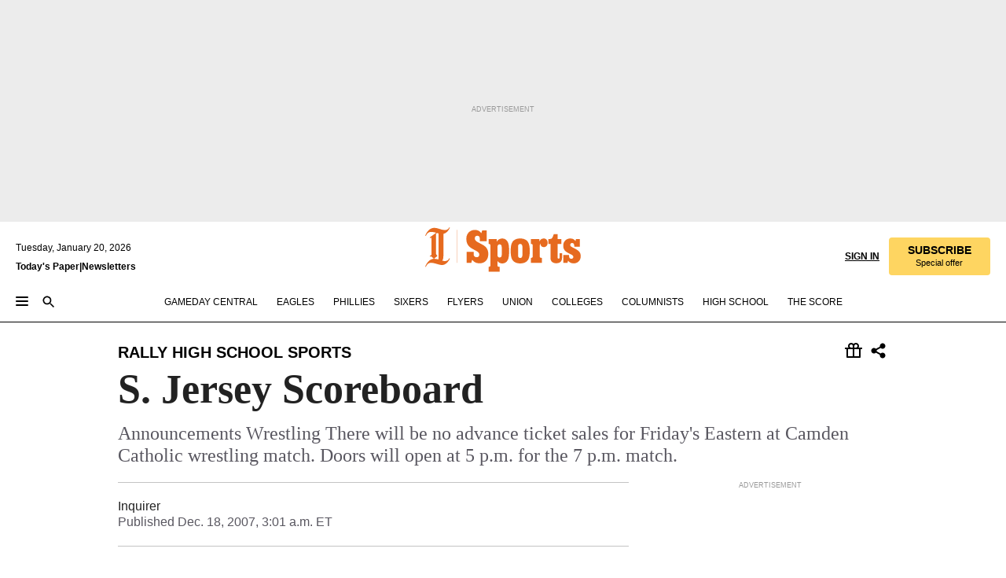

--- FILE ---
content_type: text/html; charset=utf-8
request_url: https://www.inquirer.com/philly/sports/high_school/20071218_S__Jersey_Scoreboard.html
body_size: 53823
content:
<!DOCTYPE html><html lang="en"><head><link rel="preconnect" href="https://media.inquirer.com/"/><link rel="dns-prefetch" href="https://media.inquirer.com"/><link rel="preconnect" href="https://p543.inquirer.com/"/><link rel="dns-prefetch" href="https://p543.inquirer.com"/><link rel="stylesheet" type="text/css" href="https://htlbid.com/v3/inquirer-web.com/htlbid.css"/><script async="" src="https://htlbid.com/v3/inquirer-web.com/htlbid.js"></script><link rel="stylesheet" href="/pf/resources/dist/inquirer-light/css/style.css?d=1140"/><title>S. Jersey Scoreboard</title><link rel="apple-touch-icon-precomposed" sizes="57x57" href="https://media.inquirer.com/designimages/apple-touch-icon-57x57-precomposed.png"/><link rel="apple-touch-icon-precomposed" sizes="76x76" href="https://media.inquirer.com/designimages/apple-touch-icon-76x76-precomposed.png"/><link rel="apple-touch-icon-precomposed" sizes="120x120" href="https://media.inquirer.com/designimages/apple-touch-icon-60x60-precomposed@2x.png"/><link rel="apple-touch-icon-precomposed" sizes="152x152" href="https://media.inquirer.com/designimages/apple-touch-icon-76x76-precomposed@2x.png"/><link rel="apple-touch-icon-precomposed" sizes="180x180" href="https://media.inquirer.com/designimages/apple-touch-icon-60x60-precomposed@3x.png"/><link rel="icon" sizes="16x16" href="https://media.inquirer.com/designimages/apple-touch-icon-16x16-precomposed.png"/><link rel="icon" sizes="192x192" href="https://media.inquirer.com/designimages/touch-icon-192x192.png"/><link rel="apple-touch-icon-precomposed" href="https://media.inquirer.com/designimages/apple-touch-icon-precomposed.png"/><link rel="apple-touch-icon" href="https://media.inquirer.com/designimages/apple-touch-icon.png"/><meta name="robots" content="index, follow"/><meta name="googlebot-news" content="index"/><meta name="googlebot" content="index"/><meta name="copyright" content="(c) 2026 The Philadelphia Inquirer, LLC"/><meta name="distribution" content="global"/><meta name="rating" content="general"/><meta name="application-name" content="The Philadelphia Inquirer, LLC"/><meta property="og:site_name" content="Inquirer.com"/><meta name="viewport" content="width=device-width,minimum-scale=1,initial-scale=1,maximum-scale=1"/><meta name="arc_environment" content="fusion"/><meta property="fb:pages" content="6130721655"/><meta name="twitter:site" content="@PhillyInquirer"/><meta name="twitter:creator" content="@PhillyInquirer"/><meta property="og:locale" content="en_US"/><meta name="twitter:card" content="summary_large_image"/><script data-schema="Organization" type="application/ld+json">
        {
          "name": "The Philadelphia Inquirer, LLC",
          "url": "https://www.inquirer.com",
          "logo": "https://www.inquirer.com/pb/resources/dist/images/inquirer-logo-official-v2.svg",
          "sameAs": [
            "https://www.facebook.com/philadelphiainquirer/",
            "https://twitter.com/PhillyInquirer"
          ],
          "@type": "NewsMediaOrganization",
          "@context": "http://schema.org"
        }
      </script><script>
            var pmnAdmin = {};
            var PMNdataLayer = [{
              analytics: {}
            }];
          </script><link rel="canonical" href="https://www.inquirer.com/philly/sports/high_school/20071218_S__Jersey_Scoreboard.html"/><meta property="og:title" content="S. Jersey Scoreboard"/><meta property="og:description" content="Announcements Wrestling There will be no advance ticket sales for Friday&#x27;s Eastern at Camden Catholic wrestling match. Doors will open at 5 p.m. for the 7 p.m. match."/><meta property="og:image"/><meta property="og:image:width" content="0"/><meta property="og:image:height" content="0"/><meta name="twitter:title" content="S. Jersey Scoreboard"/><meta name="twitter:description" content="Announcements Wrestling There will be no advance ticket sales for Friday&#x27;s Eastern at Camden Catholic wrestling match. Doors will open at 5 p.m. for the 7 p.m. match."/><meta name="twitter:image"/><meta name="cXenseParse:title" content="S. Jersey Scoreboard"/><meta property="article:section" content="High School Sports, high-school-sports, high-school-sports"/><meta name="author" content=""/><meta itemProp="description" name="description" content="Announcements Wrestling There will be no advance ticket sales for Friday&#x27;s Eastern at Camden Catholic wrestling match. Doors will open at 5 p.m. for the 7 p.m. match."/><meta name="og:url" content="https://www.inquirer.com/philly/sports/high_school/20071218_S__Jersey_Scoreboard.html"/><meta property="article:modified_time" content="2018-11-09T21:35:56-05:00"/><meta name="date" content="2007-12-18T08:01:00Z"/><meta name="article_id" content="LX35VV5WEFEJXBEDRSHG5M3Z6U"/><meta property="og:type" content="article"/><meta property="article:opinion" content="false"/><meta property="vf:unique_id" content="LX35VV5WEFEJXBEDRSHG5M3Z6U"/><meta name="sailthru.tags" content="high-school-sports"/><meta name="sailthru.author" content=""/><meta name="sailthru.date" content="2007-12-18T08:01:00Z"/><meta name="sailthru.title" content="S. Jersey Scoreboard"/><meta name="sailthru.description" content="Announcements Wrestling There will be no advance ticket sales for Friday&#x27;s Eastern at Camden Catholic wrestling match. Doors will open at 5 p.m. for the 7 p.m. match."/><meta name="sailthru.image.full"/><meta name="sailthru.image.thumb"/><script data-schema="NewsArticle" type="application/ld+json">
    {
      "@context": "http://schema.org",
      "@type": "NewsArticle",
      "mainEntityOfPage": {
        "@type": "WebPage",
        "@id": "https://www.inquirer.com/philly/sports/high_school/20071218_S__Jersey_Scoreboard.html"
      },
      "headline": "S. Jersey Scoreboard",
      "thumbnailUrl": "",
      "articleSection": "high-school-sports",
      "image": {
        "@type": "ImageObject",
        "url": "https://www.inquirer.com/resizer/_mMWDlY5tyNB8_fDmmbqUOR3y_4=/1200x0/center/middle/www.inquirer.com/resources/images/default-img.jpg",
        "height": 800,
        "width": 1200
      },
      "datePublished": "2007-12-18T03:01:00-05:00",
      "dateModified": "2007-12-18T03:01:00-05:00",
      
      "isAccessibleForFree": false,
      "hasPart": {
        "@type": "WebPageElement",
        "isAccessibleForFree": false,
        "cssSelector" : ".article-body-paywall"
      },
      "isPartOf": {
        "@type": ["CreativeWork", "Product"],
        "name": "The Philadelphia Inquirer",
        "productID": "inquirer.com:basic"
      },
      "publisher": {
        "@type": "NewsMediaOrganization",
        "name": "The Philadelphia Inquirer",
        "logo": {
          "@type": "ImageObject",
          "url": "https://media.inquirer.com/designimages/inquirer-logo-amp.png",
          "width": 600,
          "height": 60
        }
      },
      "description": "Announcements Wrestling There will be no advance ticket sales for Friday's Eastern at Camden Catholic wrestling match. Doors will open at 5 p.m. for the 7 p.m. match.",
      "keywords": [
        "articleID/LX35VV5WEFEJXBEDRSHG5M3Z6U",
        "Type/Article",
        "target/High School Sports/high-school-sports/high-school-sports",
        "NavLink/high-school-sports"
      ],
      "identifier": {
        "@type": "PropertyValue",
        "propertyID": "articleID",
        "value": "LX35VV5WEFEJXBEDRSHG5M3Z6U"
      }
    }
    </script><script src="https://cdn.cookielaw.org/scripttemplates/otSDKStub.js" data-domain-script="c6dea5ec-f3a5-432d-8d99-556d91c9726b" type="text/javascript" charset="UTF-8" data-dLayer-name="PMNdataLayer"></script><script src="https://cdn.speedcurve.com/js/lux.js?id=283407416" defer="" crossorigin="anonymous"></script><script type="application/javascript" id="polyfill-script">if(!Array.prototype.includes||!(window.Object && window.Object.assign)||!window.Promise||!window.Symbol||!window.fetch){document.write('<script type="application/javascript" src="/pf/dist/engine/polyfill.js?d=1140&mxId=00000000" defer=""><\/script>')}</script><script id="fusion-engine-react-script" type="application/javascript" src="/pf/dist/engine/react.js?d=1140&amp;mxId=00000000" defer=""></script><script id="fusion-engine-combinations-script" type="application/javascript" src="/pf/dist/components/combinations/light.js?d=1140&amp;mxId=00000000" defer=""></script>
<script>(window.BOOMR_mq=window.BOOMR_mq||[]).push(["addVar",{"rua.upush":"false","rua.cpush":"false","rua.upre":"false","rua.cpre":"false","rua.uprl":"false","rua.cprl":"false","rua.cprf":"false","rua.trans":"","rua.cook":"false","rua.ims":"false","rua.ufprl":"false","rua.cfprl":"false","rua.isuxp":"false","rua.texp":"norulematch","rua.ceh":"false","rua.ueh":"false","rua.ieh.st":"0"}]);</script>
                              <script>!function(e){var n="https://s.go-mpulse.net/boomerang/";if("False"=="True")e.BOOMR_config=e.BOOMR_config||{},e.BOOMR_config.PageParams=e.BOOMR_config.PageParams||{},e.BOOMR_config.PageParams.pci=!0,n="https://s2.go-mpulse.net/boomerang/";if(window.BOOMR_API_key="PPACB-T4Q7H-SPCW8-FS2AT-3JVSH",function(){function e(){if(!o){var e=document.createElement("script");e.id="boomr-scr-as",e.src=window.BOOMR.url,e.async=!0,i.parentNode.appendChild(e),o=!0}}function t(e){o=!0;var n,t,a,r,d=document,O=window;if(window.BOOMR.snippetMethod=e?"if":"i",t=function(e,n){var t=d.createElement("script");t.id=n||"boomr-if-as",t.src=window.BOOMR.url,BOOMR_lstart=(new Date).getTime(),e=e||d.body,e.appendChild(t)},!window.addEventListener&&window.attachEvent&&navigator.userAgent.match(/MSIE [67]\./))return window.BOOMR.snippetMethod="s",void t(i.parentNode,"boomr-async");a=document.createElement("IFRAME"),a.src="about:blank",a.title="",a.role="presentation",a.loading="eager",r=(a.frameElement||a).style,r.width=0,r.height=0,r.border=0,r.display="none",i.parentNode.appendChild(a);try{O=a.contentWindow,d=O.document.open()}catch(_){n=document.domain,a.src="javascript:var d=document.open();d.domain='"+n+"';void(0);",O=a.contentWindow,d=O.document.open()}if(n)d._boomrl=function(){this.domain=n,t()},d.write("<bo"+"dy onload='document._boomrl();'>");else if(O._boomrl=function(){t()},O.addEventListener)O.addEventListener("load",O._boomrl,!1);else if(O.attachEvent)O.attachEvent("onload",O._boomrl);d.close()}function a(e){window.BOOMR_onload=e&&e.timeStamp||(new Date).getTime()}if(!window.BOOMR||!window.BOOMR.version&&!window.BOOMR.snippetExecuted){window.BOOMR=window.BOOMR||{},window.BOOMR.snippetStart=(new Date).getTime(),window.BOOMR.snippetExecuted=!0,window.BOOMR.snippetVersion=12,window.BOOMR.url=n+"PPACB-T4Q7H-SPCW8-FS2AT-3JVSH";var i=document.currentScript||document.getElementsByTagName("script")[0],o=!1,r=document.createElement("link");if(r.relList&&"function"==typeof r.relList.supports&&r.relList.supports("preload")&&"as"in r)window.BOOMR.snippetMethod="p",r.href=window.BOOMR.url,r.rel="preload",r.as="script",r.addEventListener("load",e),r.addEventListener("error",function(){t(!0)}),setTimeout(function(){if(!o)t(!0)},3e3),BOOMR_lstart=(new Date).getTime(),i.parentNode.appendChild(r);else t(!1);if(window.addEventListener)window.addEventListener("load",a,!1);else if(window.attachEvent)window.attachEvent("onload",a)}}(),"".length>0)if(e&&"performance"in e&&e.performance&&"function"==typeof e.performance.setResourceTimingBufferSize)e.performance.setResourceTimingBufferSize();!function(){if(BOOMR=e.BOOMR||{},BOOMR.plugins=BOOMR.plugins||{},!BOOMR.plugins.AK){var n=""=="true"?1:0,t="",a="amizlnyccueui2lpuotq-f-8bf130ef2-clientnsv4-s.akamaihd.net",i="false"=="true"?2:1,o={"ak.v":"39","ak.cp":"689028","ak.ai":parseInt("653835",10),"ak.ol":"0","ak.cr":9,"ak.ipv":4,"ak.proto":"h2","ak.rid":"8f87ef1","ak.r":51990,"ak.a2":n,"ak.m":"dscr","ak.n":"ff","ak.bpcip":"3.17.149.0","ak.cport":37016,"ak.gh":"2.17.209.133","ak.quicv":"","ak.tlsv":"tls1.3","ak.0rtt":"","ak.0rtt.ed":"","ak.csrc":"-","ak.acc":"","ak.t":"1768924071","ak.ak":"hOBiQwZUYzCg5VSAfCLimQ==C6BYjkMfCLE6hDQFg9zlobU4Zd4mvBxJdtG8m7LrOOOe2FgXMTTJhC+a3WLZ80LTnHECA+yev7DMQSq+i2eTxJI4m+oXoEBfshs6sgno0KuBwCYLSZI8TmBXe6Ly4DM1ouW9n4kq8cqvnC+9hZJvT7NHxP3s/AjRCaQT2DigT2dfa/9x9lu2j9OruAPwJ1Qb4hIp0wPzCOiqY9nqCS1OegyJLN4pbufqYl3OHZm/q3bquJqTLDQCtO50fqa2lvLp8iKy7rX5PoN+Hd/JI5eylcikQxoz0yelRQv0KtxNW/UUP+wE5e+ezt9EGv8sGYMFPDMdw9QPrpo0INIuziggPuTOz9SXhmp5nQNc2bAGRp3VA/I485MwPbv3SKjWQOxkIx+EGL0TMlobYaxkhxi9TBntaMW3t/hURPzVQn8Ixxg=","ak.pv":"123","ak.dpoabenc":"","ak.tf":i};if(""!==t)o["ak.ruds"]=t;var r={i:!1,av:function(n){var t="http.initiator";if(n&&(!n[t]||"spa_hard"===n[t]))o["ak.feo"]=void 0!==e.aFeoApplied?1:0,BOOMR.addVar(o)},rv:function(){var e=["ak.bpcip","ak.cport","ak.cr","ak.csrc","ak.gh","ak.ipv","ak.m","ak.n","ak.ol","ak.proto","ak.quicv","ak.tlsv","ak.0rtt","ak.0rtt.ed","ak.r","ak.acc","ak.t","ak.tf"];BOOMR.removeVar(e)}};BOOMR.plugins.AK={akVars:o,akDNSPreFetchDomain:a,init:function(){if(!r.i){var e=BOOMR.subscribe;e("before_beacon",r.av,null,null),e("onbeacon",r.rv,null,null),r.i=!0}return this},is_complete:function(){return!0}}}}()}(window);</script></head><body><div>
                <script type="text/javascript">
                  function OptanonWrapper() { }
                </script>
              </div><noscript>
          <iframe src="https://www.googletagmanager.com/ns.html?id=GTM-M4NMCHW"
          height="0" width="0" style="display:none;visibility:hidden"></iframe></noscript><div id="fusion-app" class=""><div class="article-body article-body-paywall type-body-text"><a class="sr-only focus:not-sr-only active:not-sr-only hover:not-sr-only" href="#article-body">Skip to content</a><header id="app-bar" class="app-bar header top-0 sticky z-[11]"><div data-ad-name="article/top_banner_masthead" class="text-center container-column
          bg-[#ececec] overflow-hidden py-4 flex-col justify-center items-center flex min-h-[50px] md:min-h-[90px] lg:min-h-[250px]"><div class="type-button absolute z-0"><div class="advertisement-text font-light xxs:leading-5 xs:leading-none text-[9px] text-[#999] tracking-normal uppercase justify-center flex flex-row mb-1">Advertisement</div></div><div class="container-row justify-center w-full z-1"><div class="arcad bg-none my-0 mx-auto min-h-0 min-w-0 ad-responsive text-center "><div class="htlad-web-top_banner_masthead" data-unit="phl.sports/high-school-sports/article/top_banner" data-targeting="{&quot;position&quot;:&quot;slider&quot;,&quot;position_type&quot;:&quot;slider_section&quot;}"></div></div></div></div><nav class="global-app-bar sticky top-0 border-solid z-[11] inset-x-0 border-b bg-white "><div class="h-[62px] flex flex-col max-w-[1240px] mx-auto px-5 justify-center relative lg:h-[127px] bg-white"><div class="static lg:relative"><div class="transition-all lg:w-[616px] left-0 flex flex-col
        overflow-hidden duration-200 absolute w-full top-16
        lg:left-8 shadow-md lg:top-[128px] h-0"><div class="flex flex-col bg-white space-y-3 p-3 shadow-md inq-dropdown-menu px-7 py-4 "><div class="relative"><input type="text" placeholder="Search" aria-required="false" aria-label="Search" id="search" class="font-grot10 border border-solid border-neutral-dark-gray focus:border-primary-blue active:border-primary-blue w-full px-6 py-3 text-4"/><div class="absolute top-1 right-1"><button class="cursor-pointer p-2 bg-transparent"><svg xmlns="http://www.w3.org/2000/svg" width="20" height="20" viewBox="0 0 24 24"><use href="#search-icon-circle"></use><use href="#search-icon-line"></use></svg></button></div></div></div></div></div><div class="flex flex-row flex-auto"><svg xmlns="http://www.w3.org/2000/svg" class="hidden"><defs><path d="M0 0h24v24H0z" fill="none" id="search-icon-circle"></path><path d="M15.5 14h-.79l-.28-.27C15.41 12.59 16 11.11 16 9.5 16 5.91 13.09 3 9.5 3S3 5.91 3 9.5 5.91 16 9.5 16c1.61 0 3.09-.59 4.23-1.57l.27.28v.79l5 4.99L20.49 19l-4.99-5zm-6 0C7.01 14 5 11.99 5 9.5S7.01 5 9.5 5 14 7.01 14 9.5 11.99 14 9.5 14z" id="search-icon-line"></path></defs></svg><div class="flex-1 flex items-center space-x-2 lg:hidden"><button type="button" role="button" aria-label="Full navigation" aria-haspopup="true" aria-expanded="false" class="flex flex-col h-3 w-4 p-0 rounded
      justify-center items-center group cursor-pointer bg-transparent"><div class="h-0.5 w-4 rounded-full transition ease
      transform duration-300 opacity-100 group-hover:opacity-50  bg-black"></div><div class="h-0.5 w-4 my-[3px] rounded-full
      transition ease transform duration-300 opacity-100 group-hover:opacity-50 bg-black"></div><div class="h-0.5 w-4 rounded-full transition
      ease transform duration-300 opacity-100 group-hover:opacity-50  bg-black"></div></button><button class="cursor-pointer p-2 mt-1 bg-transparent" aria-label="Search" aria-haspopup="true" aria-expanded="false"><svg xmlns="http://www.w3.org/2000/svg" width="20" height="20" viewBox="0 0 24 24"><use href="#search-icon-circle"></use><use href="#search-icon-line"></use></svg></button></div><div class="hidden flex-1 flex-col space-y-1 justify-center lg:flex lg:pt-3"><div class="flex flex-row items-center"><div aria-label="Tuesday, January 20, 2026" class="text-3 mb-1 mr-1">Tuesday, January 20, 2026</div></div><div class="flex gap-1 text-3 font-bold leading-3.5 "><a href="https://eedition.inquirer.com/" id="todayspaper" data-link-type="global-nav" aria-label="Print Copy of Today&#x27;s Paper" role="link" class="no-underline text-black">Today&#x27;s Paper</a>|<a class="no-underline text-black" href="https://www.inquirer.com/newsletters/" data-link-type="global-nav" aria-label="Newsletters" role="link">Newsletters</a></div></div><div class="flex-1 text-center justify-center items-center flex"><div class="flex-1 relative"><div class="absolute left-0 right-0 h-full flex items-center justify-center"><a href="/" data-link-type="global-nav" aria-label="The Philadelphia Inquirer - Go to homepage link" role="link"><svg class="mx-auto text-[#231F20] lg:text-[#E66A1F] h-8 sm:h-[37px] lg:h-[57px]" xmlns="http://www.w3.org/2000/svg" viewBox="0 0 51 57" fill="currentColor"><g><path d="M11.1808 40.0499L15.754 36.3012C14.6982 35.4796 13.761 34.5425 13.761 33.196V8.27156L15.0511 7.27506C15.6384 7.50936 16.2819 7.68434 16.9878 7.86229V37.4133C16.9878 38.6441 16.8721 39.9313 16.7535 40.9871C14.7575 40.3999 13.5831 40.2249 11.1808 40.0499ZM0.0976562 10.5582L0.859862 11.0268C1.85636 8.44951 3.968 5.87225 7.54177 5.87225C9.06618 5.87225 12.0587 6.34084 13.936 6.98442L5.72671 13.0168L6.4296 13.779L7.48542 13.0168C7.54177 13.0168 8.07264 13.4854 8.07264 19.0047V35.0111L5.72671 36.7104L6.4296 37.4726L7.31044 36.8291L11.1215 40.0499C5.84534 40.0499 1.68138 45.5099 0.0976562 49.9616L0.859862 50.4301C1.91568 47.7936 3.7337 45.2163 7.36975 45.2163C12.1773 45.2163 17.6877 48.0279 21.5017 48.0279C26.0186 48.0279 29.8296 43.6237 31.4133 39.8127L30.6511 39.3441C29.7733 41.5714 27.7773 42.9771 25.3157 42.9771C24.4378 42.9771 23.382 42.8022 22.1512 42.5679H21.9762C21.8606 42.5085 21.8012 42.5085 21.7419 42.5085C22.5041 41.3371 22.7384 40.5749 22.9727 38.8755C23.3257 36.1203 23.3257 30.8975 23.3257 27.1458V8.33088C28.5425 7.1594 31.1227 1.11217 31.4163 0.468593L30.6482 0C29.711 2.34297 27.715 3.57377 25.0784 3.57377C20.6802 3.57377 15.8726 0.70289 11.768 0.70289C5.66739 0.70289 1.85636 5.98791 0.0976562 10.5582Z"></path><path d="M40.5335 45.3015H40.8301L40.8301 3.34757H40.5335L40.5335 45.3015Z"></path></g></svg></a><a href="/sports" data-link-type="global-nav" aria-label="The Philadelphia Inquirer - Go to sports page link" role="link"><svg class="mx-auto h-8 text-[#231F20] lg:text-[#E66A1F] sm:h-[37px] lg:h-[57px]" xmlns="http://www.w3.org/2000/svg" viewBox="51 0 147 57" fill="currentColor"><g><path d="M59.8146 41.263L58.6372 45.2075H52.8094V31.3128H61.6415V34.0205C61.6415 36.4347 62.8783 38.0837 65.4111 38.0837C67.5316 38.0837 68.8247 36.9062 68.8247 34.7857C68.8247 31.9 66.4105 30.9005 63.5841 29.3109L59.5803 27.0747C54.6927 24.3669 52.3379 20.4817 52.3379 14.5917C52.3379 7.11497 57.7534 3.34546 63.3469 3.34546C66.9977 3.34546 69.6462 4.93512 71.4138 7.58356L72.5319 3.992H78.1847V17.7087H69.5276V14.651C69.5276 12.2369 68.4688 10.7658 66.2889 10.7658C64.5806 10.7658 63.1096 11.8839 63.1096 14.0638C63.1096 16.3 64.5213 17.6554 67.0541 19.0107L72.7662 22.0714C76.3578 24.014 80.3022 27.0183 80.3022 34.0235C80.3022 42.0311 75.1803 45.857 68.9403 45.857C64.465 45.854 61.5793 43.8521 59.8146 41.263Z"></path><path d="M80.795 50.2108H81.0293C82.2067 50.2108 82.9719 49.9172 82.9719 48.2682V23.1866C82.9719 21.5376 82.0881 21.244 81.2043 21.244H80.792V14.9447H91.0358V18.3583C92.3319 15.6505 95.3926 14.2358 97.9817 14.2358C100.808 14.2358 103.575 15.5912 105.165 18.8862C106.342 21.3596 106.754 24.539 106.754 30.1324C106.754 35.6666 106.342 38.9052 105.224 41.3194C103.812 44.558 101.045 46.029 97.9817 46.029C95.9798 46.029 93.1534 45.0266 91.9167 42.7904V48.2652C91.9167 49.9142 92.8598 50.2078 94.0372 50.2078H94.8617V56.5071H80.7891V50.2108H80.795ZM94.6333 38.4366C96.3416 38.4366 97.4004 37.4371 97.4004 34.9637V25.3071C97.4004 22.893 96.3416 21.7155 94.6333 21.7155C92.9844 21.7155 91.9256 22.893 91.9256 25.3071V34.9637C91.9226 37.4342 92.9844 38.4366 94.6333 38.4366Z"></path><path d="M110.827 41.3194C109.415 38.9052 108.766 35.5509 108.766 30.1324C108.766 24.7139 109.412 21.419 110.827 19.0048C112.829 15.5912 116.833 14.2358 120.896 14.2358C124.959 14.2358 128.963 15.5912 130.965 19.0048C132.376 21.419 133.026 24.7169 133.026 30.1324C133.026 35.5479 132.379 38.9052 130.965 41.3194C128.903 44.6766 124.959 46.029 120.896 46.029C116.833 46.032 112.888 44.6766 110.827 41.3194ZM120.896 39.0238C122.604 39.0238 123.663 38.0214 123.663 35.6666V24.6012C123.663 22.2464 122.604 21.244 120.896 21.244C119.187 21.244 118.129 22.2464 118.129 24.6012V35.6695C118.129 38.0244 119.187 39.0238 120.896 39.0238Z"></path><path d="M134.588 38.9052H134.822C136 38.9052 136.765 38.6116 136.765 36.9626V23.1865C136.765 21.5376 135.881 21.2439 134.997 21.2439H134.585V14.9446H145.3V18.1833C146.066 16.122 148.008 14.2388 150.716 14.2388C153.836 14.2388 155.778 16.4186 155.778 19.8322C155.778 23.5424 153.364 25.2477 151.009 25.2477C148.477 25.2477 146.712 23.6581 146.712 21.4219C146.712 21.1283 146.712 20.7754 146.771 20.5381C145.713 21.9498 145.769 23.5395 145.769 26.2502V36.9656C145.769 38.6145 146.534 38.9081 148.302 38.9081H148.595V45.2075H134.582V38.9052H134.588Z"></path><path d="M166.824 45.7353C162.114 45.7353 159.466 43.2026 159.466 39.4953V21.2439H156.758V14.9446H158.288C160.702 14.9446 161.586 14.1794 162.526 11.706L163.644 8.70459H168.413V14.9446H173.182V21.2439H168.413V38.4366C168.413 39.2017 168.766 39.9076 169.709 39.9076C170.712 39.9076 171.065 39.2017 171.065 38.4366V33.021H174.125V38.9674C174.125 42.0845 172.651 45.7353 166.824 45.7353Z"></path><path d="M181.77 42.3218L181.064 45.2075H175.708V35.1979H183.066V36.8469C183.066 38.9081 184.303 40.0856 185.952 40.0856C187.307 40.0856 188.484 39.3204 188.484 37.6121C188.484 35.9631 186.835 35.1386 184.54 33.9612L181.713 32.5495C177.828 30.6069 175.648 27.9585 175.648 23.3645C175.648 18.2426 179.24 14.2388 184.596 14.2388C188.069 14.2388 190.071 15.7098 191.189 17.6524L191.895 14.9446H196.723V24.6605H189.659V23.4238C189.659 21.3033 188.659 20.0102 187.01 20.0102C185.539 20.0102 184.537 20.9533 184.537 22.4243C184.537 23.6017 185.243 24.4262 186.951 25.31L189.012 26.3688C194.075 28.9579 197.904 30.9598 197.904 36.7313C197.904 42.737 193.547 45.9163 188.956 45.9163C185.302 45.9133 182.888 44.205 181.77 42.3218Z"></path></g></svg></a></div></div></div><div class="flex-1 flex items-center justify-end lg:pt-3"><div class="text-right"><div class="w-full font-grot10"><a aria-haspopup="true" aria-expanded="false" aria-label="Signin/Signup" data-link-type="global-nav" class="cursor-pointer font-bold uppercase lg:hidden text-3 grid justify-end flex-wrap sm:flex leading-3.5"><span class="inline-block whitespace-nowrap">Sign In / </span><span class="inline-block whitespace-nowrap">Sign Up</span></a><div class="subscribe-btn w-full flex-row items-center space-x-3 lg:flex hidden"><a class="cursor-pointer font-bold text-3 text-neutral-black hidden lg:inline transition-all duration-500 ease-in-out opacity-1 auth0-log-in login-btn sign-in align-middle uppercase underline xxl:text-3.5" role="link" aria-label="Sign in" data-link-type="global-nav">Sign in</a><a class="subscribe no-underline" role="link" aria-label="Subscribe" data-link-type="global-nav" href="https://www.inquirer.com/subscribe_today/"><button class="transition-all duration-300 ease-out rounded cursor-pointer font-grot10 py-2 px-6 text-neutral-black signup-wrapper hidden lg:inline-block relative whitespace-no-wrap text-[.875rem] uppercase bg-[#fed561] border border-[#fed561] test-subscribe-btn leading-4 overflow-hidden" data-link-type="global-nav" style="background-color:#fed561;border-color:#fed561;color:#000000" role="button"><b>SUBSCRIBE</b><div class="transition-all text-[11px] duration-[250ms] ease-in-out offer-language font-light normal-case
                        tracking-normal overflow-hidden ">Special offer</div></button></a></div></div><div class="static lg:relative z-1"><div class="transition-all left-0 lg:left-auto lg:right-0 flex overflow-hidden duration-200 absolute w-full top-16 justify-center bg-white  lg:w-auto lg:top-0 shadow-md  h-0"><div class="w-full sm:w-[400px] lg:w-[254px]"><div class="flex flex-col justify-center items-center shadow-none inq-dropdown-menu p-3 pb-5 sm:mx-auto "><div class="flex justify-center items-center space-x-2"><svg xmlns="http://www.w3.org/2000/svg" width="12" height="12" viewBox="0 0 12 12" version="1.1"><g stroke="none" stroke-width="1" fill="none" fill-rule="evenodd"><g id="tooltip"><circle fill="#1A6AFF" cx="6" cy="6" r="6"></circle><rect fill="#FFFFFF" x="5.25" y="2" width="1.5" height="5"></rect><rect fill="#FFFFFF" x="5.25" y="8" width="1.5" height="1.5"></rect></g></g></svg><div class="text-2.5 info-link" role="link" aria-label="Keep reading by creating a &lt;b&gt;free&lt;/b&gt; account or signing in.">Keep reading by creating a <b>free</b> account or signing in.</div></div><button aria-label="Sign in/Sign up" class="inq-button-ds cursor-pointer font-grot10 !normal-case !text-md !leading-5 min-h-[40px] px-6 py-2.5 !font-medium 
    text-white inline-flex 
    justify-center items-center text-center 
    not-italic rounded 
    box-border focus:ring-4 
    transition-all duration-300 ease-out bg-blue-mid hover:bg-blue-dark focus:ring-blue-dark auth0-log-in login-btn w-full sm:w-auto sm:min-w-[190px] lg:min-w-0 my-2" data-link-type="global-nav">Sign in/Sign up</button><form class="flex justify-center items-center w-full sm:w-auto " action="https://www.inquirer.com/subscribe_today/"><button aria-label="Subscribe" class="inq-button-ds cursor-pointer font-grot10 !normal-case !text-md !leading-5 min-h-[40px] px-6 py-2.5 !font-medium 
    text-white inline-flex 
    justify-center items-center text-center 
    not-italic rounded 
    box-border focus:ring-4 
    transition-all duration-300 ease-out inq-button-ds--secondary bg-transparent hover:bg-transparent !border !border-solid !text-black border-black hover:border-gray-mid-neutral
      focus:!bg-white focus:ring-4 focus:ring-silversand
      active:ring-0 active:!bg-gray-mid-neutral active:!text-white lg:!hidden w-full sm:w-auto sm:min-w-[190px] lg:min-w-0 my-2" data-link-type="global-nav">Subscribe</button></form><form class="flex justify-center items-center w-full sm:w-auto lg:hidden" action="https://www.inquirer.com/donate/"><button aria-label="Support local news" class="inq-button-ds cursor-pointer font-grot10 !normal-case !text-md !leading-5 min-h-[40px] px-6 py-2.5 !font-medium 
    text-white inline-flex 
    justify-center items-center text-center 
    not-italic rounded 
    box-border focus:ring-4 
    transition-all duration-300 ease-out inq-button-ds--secondary bg-transparent hover:bg-transparent !border !border-solid !text-black border-black hover:border-gray-mid-neutral
      focus:!bg-white focus:ring-4 focus:ring-silversand
      active:ring-0 active:!bg-gray-mid-neutral active:!text-white support-local-news-btn w-full sm:w-auto sm:min-w-[190px] lg:min-w-0 my-2" data-link-type="global-nav">Support local news</button></form><a href="#" aria-label="Sign out" class="inq-button-ds cursor-pointer font-grot10 !normal-case !text-md !leading-5 inq-button-ds--link decoration-1 underline-offset-1 text-black h-auto text-center mt-2 hidden logout-btn" data-link-type="global-nav">Sign out</a></div></div></div></div></div></div></div><div class="flex transition-all duration-250 flex-row h-0 overflow-hidden items-center lg:h-[52px]"><div class="flex-1 lg:flex items-center space-x-2 hidden "><button type="button" role="button" aria-label="Full navigation" aria-haspopup="true" aria-expanded="false" class="flex flex-col h-3 w-4 p-0 rounded
      justify-center items-center group cursor-pointer bg-white"><div class="h-0.5 w-4 rounded-full transition ease
      transform duration-300 opacity-100 group-hover:opacity-50  bg-black"></div><div class="h-0.5 w-4 my-[3px] rounded-full
      transition ease transform duration-300 opacity-100 group-hover:opacity-50 bg-black"></div><div class="h-0.5 w-4 rounded-full transition
      ease transform duration-300 opacity-100 group-hover:opacity-50  bg-black"></div></button><button class="cursor-pointer p-2 mt-1 bg-transparent" aria-label="Search" aria-haspopup="true" aria-expanded="false"><svg xmlns="http://www.w3.org/2000/svg" width="20" height="20" viewBox="0 0 24 24"><use href="#search-icon-circle"></use><use href="#search-icon-line"></use></svg></button></div><div class="flex overflow-hidden items-center"><div class="flex-wrap justify-center flex overflow-hidden h-4 transition-all duration-500 ease-in-out"><a data-link-type="header-nav-main" aria-label="Gameday Central" role="link" class="uppercase no-underline text-black cursor-pointer text-3 mx-6" href="/sports/gameday-central">Gameday Central</a><a data-link-type="header-nav-main" aria-label="Eagles" role="link" class="uppercase no-underline text-black cursor-pointer text-3 mr-6" href="/eagles">Eagles</a><a data-link-type="header-nav-main" aria-label="Phillies" role="link" class="uppercase no-underline text-black cursor-pointer text-3 mr-6" href="/phillies">Phillies</a><a data-link-type="header-nav-main" aria-label="Sixers" role="link" class="uppercase no-underline text-black cursor-pointer text-3 mr-6" href="/sixers">Sixers</a><a data-link-type="header-nav-main" aria-label="Flyers" role="link" class="uppercase no-underline text-black cursor-pointer text-3 mr-6" href="/flyers">Flyers</a><a data-link-type="header-nav-main" aria-label="Union" role="link" class="uppercase no-underline text-black cursor-pointer text-3 mr-6" href="/soccer">Union</a><a data-link-type="header-nav-main" aria-label="Colleges" role="link" class="uppercase no-underline text-black cursor-pointer text-3 mr-6" href="/college-sports">Colleges</a><a data-link-type="header-nav-main" aria-label="Columnists" role="link" class="uppercase no-underline text-black cursor-pointer text-3 mr-6" href="/sports/columnists">Columnists</a><a data-link-type="header-nav-main" aria-label="High School" role="link" class="uppercase no-underline text-black cursor-pointer text-3 mr-6" href="/high-school-sports">High School</a><a data-link-type="header-nav-main" aria-label="The Score" role="link" class="uppercase no-underline text-black cursor-pointer text-3 mr-6" href="/sports/the-score">The Score</a></div></div><div class="flex-1"></div></div></div></nav><nav class="global-app-bar !h-[63px] fixed top-0 z-[11] border-solid inset-x-0 transition-all duration-500 mx-auto box-border invisible opacity-0 duration-100 border-b bg-white "><div class="app-bar-wrapper !h-[62px] bg-white flex flex-col max-w-[1240px] mx-auto px-5 justify-center relative inset-x-0 bg-white"><div class="static lg:relative"><div class="transition-all lg:w-[616px] left-0 flex flex-col
        overflow-hidden duration-200 absolute w-full top-16
        lg:left-8 shadow-md lg:top-16 h-0"><div class="flex flex-col bg-white space-y-3 p-3 shadow-md inq-dropdown-menu px-7 py-4 static"><div class="relative"><input type="text" placeholder="Search" aria-required="false" aria-label="Search" id="search" class="font-grot10 border border-solid border-neutral-dark-gray focus:border-primary-blue active:border-primary-blue w-full px-6 py-3 text-4"/><div class="absolute top-1 right-1"><button class="cursor-pointer p-2 bg-transparent"><svg xmlns="http://www.w3.org/2000/svg" width="20" height="20" viewBox="0 0 24 24"><use href="#search-icon-circle"></use><use href="#search-icon-line"></use></svg></button></div></div></div></div></div><div class="flex flex-row flex-auto"><svg xmlns="http://www.w3.org/2000/svg" class="hidden"><defs><path d="M0 0h24v24H0z" fill="none" id="search-icon-circle"></path><path d="M15.5 14h-.79l-.28-.27C15.41 12.59 16 11.11 16 9.5 16 5.91 13.09 3 9.5 3S3 5.91 3 9.5 5.91 16 9.5 16c1.61 0 3.09-.59 4.23-1.57l.27.28v.79l5 4.99L20.49 19l-4.99-5zm-6 0C7.01 14 5 11.99 5 9.5S7.01 5 9.5 5 14 7.01 14 9.5 11.99 14 9.5 14z" id="search-icon-line"></path></defs></svg><div class="flex-1 flex items-center space-x-2"><button type="button" role="button" aria-label="Full navigation" aria-haspopup="true" aria-expanded="false" class="flex flex-col h-3 w-4 p-0 rounded
      justify-center items-center group cursor-pointer bg-transparent"><div class="h-0.5 w-4 rounded-full transition ease
      transform duration-300 opacity-100 group-hover:opacity-50  bg-black"></div><div class="h-0.5 w-4 my-[3px] rounded-full
      transition ease transform duration-300 opacity-100 group-hover:opacity-50 bg-black"></div><div class="h-0.5 w-4 rounded-full transition
      ease transform duration-300 opacity-100 group-hover:opacity-50  bg-black"></div></button><button class="cursor-pointer p-2 mt-1 bg-transparent" aria-label="Search" aria-haspopup="true" aria-expanded="false"><svg xmlns="http://www.w3.org/2000/svg" width="20" height="20" viewBox="0 0 24 24"><use href="#search-icon-circle"></use><use href="#search-icon-line"></use></svg></button></div><div class="flex-1 text-center justify-center items-center flex"><div class="flex-1 relative"><div class="absolute left-0 right-0 h-full flex items-center justify-center"><a href="/" data-link-type="global-nav" aria-label="The Philadelphia Inquirer - Go to homepage link" role="link"><svg class="mx-auto text-[#231F20] lg:text-[#E66A1F] h-8 sm:h-[37px]" xmlns="http://www.w3.org/2000/svg" viewBox="0 0 51 57" fill="currentColor"><g><path d="M11.1808 40.0499L15.754 36.3012C14.6982 35.4796 13.761 34.5425 13.761 33.196V8.27156L15.0511 7.27506C15.6384 7.50936 16.2819 7.68434 16.9878 7.86229V37.4133C16.9878 38.6441 16.8721 39.9313 16.7535 40.9871C14.7575 40.3999 13.5831 40.2249 11.1808 40.0499ZM0.0976562 10.5582L0.859862 11.0268C1.85636 8.44951 3.968 5.87225 7.54177 5.87225C9.06618 5.87225 12.0587 6.34084 13.936 6.98442L5.72671 13.0168L6.4296 13.779L7.48542 13.0168C7.54177 13.0168 8.07264 13.4854 8.07264 19.0047V35.0111L5.72671 36.7104L6.4296 37.4726L7.31044 36.8291L11.1215 40.0499C5.84534 40.0499 1.68138 45.5099 0.0976562 49.9616L0.859862 50.4301C1.91568 47.7936 3.7337 45.2163 7.36975 45.2163C12.1773 45.2163 17.6877 48.0279 21.5017 48.0279C26.0186 48.0279 29.8296 43.6237 31.4133 39.8127L30.6511 39.3441C29.7733 41.5714 27.7773 42.9771 25.3157 42.9771C24.4378 42.9771 23.382 42.8022 22.1512 42.5679H21.9762C21.8606 42.5085 21.8012 42.5085 21.7419 42.5085C22.5041 41.3371 22.7384 40.5749 22.9727 38.8755C23.3257 36.1203 23.3257 30.8975 23.3257 27.1458V8.33088C28.5425 7.1594 31.1227 1.11217 31.4163 0.468593L30.6482 0C29.711 2.34297 27.715 3.57377 25.0784 3.57377C20.6802 3.57377 15.8726 0.70289 11.768 0.70289C5.66739 0.70289 1.85636 5.98791 0.0976562 10.5582Z"></path><path d="M40.5335 45.3015H40.8301L40.8301 3.34757H40.5335L40.5335 45.3015Z"></path></g></svg></a><a href="/sports" data-link-type="global-nav" aria-label="The Philadelphia Inquirer - Go to sports page link" role="link"><svg class="mx-auto h-8 text-[#231F20] lg:text-[#E66A1F] sm:h-[37px]" xmlns="http://www.w3.org/2000/svg" viewBox="51 0 147 57" fill="currentColor"><g><path d="M59.8146 41.263L58.6372 45.2075H52.8094V31.3128H61.6415V34.0205C61.6415 36.4347 62.8783 38.0837 65.4111 38.0837C67.5316 38.0837 68.8247 36.9062 68.8247 34.7857C68.8247 31.9 66.4105 30.9005 63.5841 29.3109L59.5803 27.0747C54.6927 24.3669 52.3379 20.4817 52.3379 14.5917C52.3379 7.11497 57.7534 3.34546 63.3469 3.34546C66.9977 3.34546 69.6462 4.93512 71.4138 7.58356L72.5319 3.992H78.1847V17.7087H69.5276V14.651C69.5276 12.2369 68.4688 10.7658 66.2889 10.7658C64.5806 10.7658 63.1096 11.8839 63.1096 14.0638C63.1096 16.3 64.5213 17.6554 67.0541 19.0107L72.7662 22.0714C76.3578 24.014 80.3022 27.0183 80.3022 34.0235C80.3022 42.0311 75.1803 45.857 68.9403 45.857C64.465 45.854 61.5793 43.8521 59.8146 41.263Z"></path><path d="M80.795 50.2108H81.0293C82.2067 50.2108 82.9719 49.9172 82.9719 48.2682V23.1866C82.9719 21.5376 82.0881 21.244 81.2043 21.244H80.792V14.9447H91.0358V18.3583C92.3319 15.6505 95.3926 14.2358 97.9817 14.2358C100.808 14.2358 103.575 15.5912 105.165 18.8862C106.342 21.3596 106.754 24.539 106.754 30.1324C106.754 35.6666 106.342 38.9052 105.224 41.3194C103.812 44.558 101.045 46.029 97.9817 46.029C95.9798 46.029 93.1534 45.0266 91.9167 42.7904V48.2652C91.9167 49.9142 92.8598 50.2078 94.0372 50.2078H94.8617V56.5071H80.7891V50.2108H80.795ZM94.6333 38.4366C96.3416 38.4366 97.4004 37.4371 97.4004 34.9637V25.3071C97.4004 22.893 96.3416 21.7155 94.6333 21.7155C92.9844 21.7155 91.9256 22.893 91.9256 25.3071V34.9637C91.9226 37.4342 92.9844 38.4366 94.6333 38.4366Z"></path><path d="M110.827 41.3194C109.415 38.9052 108.766 35.5509 108.766 30.1324C108.766 24.7139 109.412 21.419 110.827 19.0048C112.829 15.5912 116.833 14.2358 120.896 14.2358C124.959 14.2358 128.963 15.5912 130.965 19.0048C132.376 21.419 133.026 24.7169 133.026 30.1324C133.026 35.5479 132.379 38.9052 130.965 41.3194C128.903 44.6766 124.959 46.029 120.896 46.029C116.833 46.032 112.888 44.6766 110.827 41.3194ZM120.896 39.0238C122.604 39.0238 123.663 38.0214 123.663 35.6666V24.6012C123.663 22.2464 122.604 21.244 120.896 21.244C119.187 21.244 118.129 22.2464 118.129 24.6012V35.6695C118.129 38.0244 119.187 39.0238 120.896 39.0238Z"></path><path d="M134.588 38.9052H134.822C136 38.9052 136.765 38.6116 136.765 36.9626V23.1865C136.765 21.5376 135.881 21.2439 134.997 21.2439H134.585V14.9446H145.3V18.1833C146.066 16.122 148.008 14.2388 150.716 14.2388C153.836 14.2388 155.778 16.4186 155.778 19.8322C155.778 23.5424 153.364 25.2477 151.009 25.2477C148.477 25.2477 146.712 23.6581 146.712 21.4219C146.712 21.1283 146.712 20.7754 146.771 20.5381C145.713 21.9498 145.769 23.5395 145.769 26.2502V36.9656C145.769 38.6145 146.534 38.9081 148.302 38.9081H148.595V45.2075H134.582V38.9052H134.588Z"></path><path d="M166.824 45.7353C162.114 45.7353 159.466 43.2026 159.466 39.4953V21.2439H156.758V14.9446H158.288C160.702 14.9446 161.586 14.1794 162.526 11.706L163.644 8.70459H168.413V14.9446H173.182V21.2439H168.413V38.4366C168.413 39.2017 168.766 39.9076 169.709 39.9076C170.712 39.9076 171.065 39.2017 171.065 38.4366V33.021H174.125V38.9674C174.125 42.0845 172.651 45.7353 166.824 45.7353Z"></path><path d="M181.77 42.3218L181.064 45.2075H175.708V35.1979H183.066V36.8469C183.066 38.9081 184.303 40.0856 185.952 40.0856C187.307 40.0856 188.484 39.3204 188.484 37.6121C188.484 35.9631 186.835 35.1386 184.54 33.9612L181.713 32.5495C177.828 30.6069 175.648 27.9585 175.648 23.3645C175.648 18.2426 179.24 14.2388 184.596 14.2388C188.069 14.2388 190.071 15.7098 191.189 17.6524L191.895 14.9446H196.723V24.6605H189.659V23.4238C189.659 21.3033 188.659 20.0102 187.01 20.0102C185.539 20.0102 184.537 20.9533 184.537 22.4243C184.537 23.6017 185.243 24.4262 186.951 25.31L189.012 26.3688C194.075 28.9579 197.904 30.9598 197.904 36.7313C197.904 42.737 193.547 45.9163 188.956 45.9163C185.302 45.9133 182.888 44.205 181.77 42.3218Z"></path></g></svg></a></div></div></div><div class="flex-1 flex items-center justify-end"><div class="text-right"><div class="w-full font-grot10"><a aria-haspopup="true" aria-expanded="false" aria-label="Signin/Signup" data-link-type="global-nav" class="cursor-pointer font-bold uppercase lg:hidden text-3 grid justify-end flex-wrap sm:flex leading-3.5"><span class="inline-block whitespace-nowrap">Sign In / </span><span class="inline-block whitespace-nowrap">Sign Up</span></a><div class="subscribe-btn w-full flex-row items-center space-x-3 lg:flex hidden"><a class="cursor-pointer font-bold text-3 text-neutral-black hidden lg:inline transition-all duration-500 ease-in-out opacity-1 auth0-log-in login-btn sign-in align-middle uppercase underline xxl:text-3.5" role="link" aria-label="Sign in" data-link-type="global-nav">Sign in</a><a class="subscribe no-underline" role="link" aria-label="Subscribe" data-link-type="global-nav" href="https://www.inquirer.com/subscribe_today/"><button class="transition-all duration-300 ease-out rounded cursor-pointer font-grot10 py-2 px-6 text-neutral-black signup-wrapper hidden lg:inline-block relative whitespace-no-wrap text-[.875rem] uppercase bg-[#fed561] border border-[#fed561] test-subscribe-btn leading-4 overflow-hidden" data-link-type="global-nav" style="background-color:#fed561;border-color:#fed561;color:#000000" role="button"><b>SUBSCRIBE</b><div class="transition-all text-[11px] duration-[250ms] ease-in-out offer-language font-light normal-case
                        tracking-normal overflow-hidden hidden">Special offer</div></button></a></div></div><div class="static lg:relative z-1"><div class="transition-all left-0 lg:left-auto lg:right-0 flex overflow-hidden duration-200 absolute w-full top-16 justify-center bg-white  lg:w-auto lg:top-0 shadow-md lg:top-[5px] h-0"><div class="w-full sm:w-[400px] lg:w-[254px]"><div class="flex flex-col justify-center items-center shadow-none inq-dropdown-menu p-3 pb-5 sm:mx-auto static"><div class="flex justify-center items-center space-x-2"><svg xmlns="http://www.w3.org/2000/svg" width="12" height="12" viewBox="0 0 12 12" version="1.1"><g stroke="none" stroke-width="1" fill="none" fill-rule="evenodd"><g id="tooltip"><circle fill="#1A6AFF" cx="6" cy="6" r="6"></circle><rect fill="#FFFFFF" x="5.25" y="2" width="1.5" height="5"></rect><rect fill="#FFFFFF" x="5.25" y="8" width="1.5" height="1.5"></rect></g></g></svg><div class="text-2.5 info-link" role="link" aria-label="Keep reading by creating a &lt;b&gt;free&lt;/b&gt; account or signing in.">Keep reading by creating a <b>free</b> account or signing in.</div></div><button aria-label="Sign in/Sign up" class="inq-button-ds cursor-pointer font-grot10 !normal-case !text-md !leading-5 min-h-[40px] px-6 py-2.5 !font-medium 
    text-white inline-flex 
    justify-center items-center text-center 
    not-italic rounded 
    box-border focus:ring-4 
    transition-all duration-300 ease-out bg-blue-mid hover:bg-blue-dark focus:ring-blue-dark auth0-log-in login-btn w-full sm:w-auto sm:min-w-[190px] lg:min-w-0 my-2" data-link-type="global-nav">Sign in/Sign up</button><form class="flex justify-center items-center w-full sm:w-auto " action="https://www.inquirer.com/subscribe_today/"><button aria-label="Subscribe" class="inq-button-ds cursor-pointer font-grot10 !normal-case !text-md !leading-5 min-h-[40px] px-6 py-2.5 !font-medium 
    text-white inline-flex 
    justify-center items-center text-center 
    not-italic rounded 
    box-border focus:ring-4 
    transition-all duration-300 ease-out inq-button-ds--secondary bg-transparent hover:bg-transparent !border !border-solid !text-black border-black hover:border-gray-mid-neutral
      focus:!bg-white focus:ring-4 focus:ring-silversand
      active:ring-0 active:!bg-gray-mid-neutral active:!text-white lg:!hidden w-full sm:w-auto sm:min-w-[190px] lg:min-w-0 my-2" data-link-type="global-nav">Subscribe</button></form><form class="flex justify-center items-center w-full sm:w-auto lg:hidden" action="https://www.inquirer.com/donate/"><button aria-label="Support local news" class="inq-button-ds cursor-pointer font-grot10 !normal-case !text-md !leading-5 min-h-[40px] px-6 py-2.5 !font-medium 
    text-white inline-flex 
    justify-center items-center text-center 
    not-italic rounded 
    box-border focus:ring-4 
    transition-all duration-300 ease-out inq-button-ds--secondary bg-transparent hover:bg-transparent !border !border-solid !text-black border-black hover:border-gray-mid-neutral
      focus:!bg-white focus:ring-4 focus:ring-silversand
      active:ring-0 active:!bg-gray-mid-neutral active:!text-white support-local-news-btn w-full sm:w-auto sm:min-w-[190px] lg:min-w-0 my-2" data-link-type="global-nav">Support local news</button></form><a href="#" aria-label="Sign out" class="inq-button-ds cursor-pointer font-grot10 !normal-case !text-md !leading-5 inq-button-ds--link decoration-1 underline-offset-1 text-black h-auto text-center mt-2 hidden logout-btn" data-link-type="global-nav">Sign out</a></div></div></div></div></div></div></div></div></nav></header><section class="main relative "><main id="main"><div data-fusion-collection="features" data-fusion-type="config/WeRecommendSettings"></div><div data-fusion-collection="features" data-fusion-type="global/AdBAM"></div><div class="max-w-[980px] mx-auto lg:px-0 px-5 pb-5"><div class="flex relative -bottom-2           pt-4           items-center"><div class="flex flex-col w-full"><div class="
            type-article-eyebrow p-0 mr-4 w-full transition-all
            
          "><a data-link-type="article-eyebrow" href="https://www.inquirer.com/high-school-sports" title="Rally High School Sports" class="text-black hover:text-blue-mid no-underline">Rally High School Sports</a></div></div><div><div class="inq-share inq-gift-bc"><div class="inq-share__options"><button class="
        inline-block cursor-pointer bg-transparent p-0 bg-white mr-2 
         " aria-label="Share this story" aria-haspopup="true" aria-expanded="false"><div class="inq-icon inq-icon--gift-icon inq-icon--medium "><svg xmlns="http://www.w3.org/2000/svg" width="24" height="24" viewBox="0 0 40 40" class="block"><path d="M25.0082 3.33813C28.69 3.33813 31.6748 6.3229 31.6748 10.0048C31.6748 11.2199 31.3497 12.359 30.7818 13.34L38.3415 13.3381V16.6714H35.0082V33.3381C35.0082 34.2586 34.262 35.0048 33.3415 35.0048H6.6748C5.75434 35.0048 5.00814 34.2586 5.00814 33.3381V16.6714H1.6748V13.3381L9.23442 13.34C8.66654 12.359 8.34147 11.2199 8.34147 10.0048C8.34147 6.3229 11.3262 3.33813 15.0081 3.33813C17.0002 3.33813 18.7882 4.21182 20.0097 5.5969C21.2282 4.21182 23.0162 3.33813 25.0082 3.33813ZM18.3415 16.6714H8.34147V31.6714H18.3415V16.6714ZM31.6748 16.6714H21.6748V31.6714H31.6748V16.6714ZM15.0081 6.67147C13.1672 6.67147 11.6748 8.16385 11.6748 10.0048C11.6748 11.7621 13.0346 13.2017 14.7594 13.329L15.0081 13.3381H18.3415V10.0048C18.3415 8.3354 17.1143 6.95262 15.5128 6.70942L15.2569 6.68062L15.0081 6.67147ZM25.0082 6.67147C23.2508 6.67147 21.8112 8.03127 21.684 9.75604L21.6748 10.0048V13.3381H25.0082C26.7653 13.3381 28.205 11.9783 28.3323 10.2536L28.3415 10.0048C28.3415 8.16385 26.8492 6.67147 25.0082 6.67147Z" fill="black"></path></svg></div></button></div><div class="inq-popup-menu inq-popup-menu--open hidden"><div class="flex p-4 items-center gap-2 self-stretch bg-whitesmoke text-neutral-black"><span class="type-author font-normal leading-5.5 cursor-default not-italic">Gift this article!</span></div><button class="inq-popup-menu__option" aria-label="Copy gift link"><div class="inq-icon inq-icon--link inq-icon--medium"><svg xmlns="http://www.w3.org/2000/svg" width="24" height="24" viewBox="0 0 24 24" fill="currentColor"><title>Link Icon</title><path d="M18.8083 13.8247L17.3696 12.3861L18.8083 10.9474C19.1862 10.5695 19.486 10.1208 19.6906 9.62703C19.8951 9.13324 20.0004 8.60401 20.0004 8.06954C20.0004 7.53507 19.8951 7.00584 19.6906 6.51206C19.486 6.01827 19.1862 5.56961 18.8083 5.19169C18.4304 4.81376 17.9817 4.51397 17.4879 4.30944C16.9942 4.10491 16.4649 3.99964 15.9305 3.99964C15.396 3.99964 14.8668 4.10491 14.373 4.30944C13.8792 4.51397 13.4305 4.81376 13.0526 5.19169L11.6139 6.63036L10.1753 5.19169L11.6139 3.75301C12.7619 2.62356 14.3097 1.99349 15.9202 2.00005C17.5306 2.00661 19.0732 2.64926 20.212 3.78802C21.3507 4.92679 21.9934 6.4694 21.9999 8.07984C22.0065 9.69028 21.3764 11.2381 20.247 12.3861L18.8083 13.8247ZM13.8951 18.738L12.4564 20.1767C11.8912 20.7511 11.2179 21.208 10.4753 21.5209C9.73264 21.8339 8.93541 21.9967 8.12955 21.9999C7.3237 22.0032 6.52516 21.8469 5.78002 21.5401C5.03487 21.2332 4.35786 20.7818 3.78802 20.212C3.21819 19.6421 2.76682 18.9651 2.45995 18.22C2.15307 17.4748 1.99677 16.6763 2.00005 15.8704C2.00333 15.0646 2.16613 14.2674 2.47907 13.5247C2.792 12.7821 3.24887 12.1088 3.82332 11.5436L5.26199 10.1049L6.70067 11.5436L5.26199 12.9823C4.88407 13.3602 4.58428 13.8089 4.37975 14.3027C4.17522 14.7964 4.06995 15.3257 4.06995 15.8602C4.06995 16.3946 4.17522 16.9239 4.37975 17.4176C4.58428 17.9114 4.88407 18.3601 5.26199 18.738C5.63992 19.1159 6.08858 19.4157 6.58236 19.6202C7.07615 19.8248 7.60538 19.9301 8.13985 19.9301C8.67432 19.9301 9.20355 19.8248 9.69733 19.6202C10.1911 19.4157 10.6398 19.1159 11.0177 18.738L12.4564 17.2993L13.8951 18.738ZM15.9299 6.63036L17.3696 8.07005L8.14036 17.2983L6.70067 15.8596L15.9299 6.63036Z"></path></svg></div><span class="type-author xs:leading-5 font-medium">Copy gift<!-- --> <!-- -->link</span></button><button class="inq-popup-menu__option" aria-label="Gift via Facebook"><div class="inq-icon inq-icon--facebook inq-icon--medium"><svg xmlns="http://www.w3.org/2000/svg" width="24" height="24" viewBox="0 0 24 24" fill="currentColor"><title>Facebook Logo</title><path d="M14 13.5H16.5L17.5 9.5H14V7.5C14 6.47 14 5.5 16 5.5H17.5V2.14C17.174 2.097 15.943 2 14.643 2C11.928 2 10 3.657 10 6.7V9.5H7V13.5H10V22H14V13.5Z"></path></svg></div><span class="type-author xs:leading-5 font-medium">Gift via<!-- --> <!-- -->Facebook</span></button><button class="inq-popup-menu__option" aria-label="Gift via X"><div class="inq-icon inq-icon--twitter inq-icon--medium"><svg xmlns="http://www.w3.org/2000/svg" width="24" height="24" viewBox="0 0 24 24" fill="currentColor"><title>X</title><path d="M8 2H1L9.26086 13.0145L1.44995 21.9999H4.09998L10.4883 14.651L16 22H23L14.3917 10.5223L21.8001 2H19.1501L13.1643 8.88578L8 2ZM17 20L5 4H7L19 20H17Z"></path></svg></div><span class="type-author xs:leading-5 font-medium">Gift via<!-- --> <!-- -->X</span></button><button class="inq-popup-menu__option" aria-label="Gift via email"><div class="inq-icon inq-icon--email inq-icon--medium"><svg xmlns="http://www.w3.org/2000/svg" width="24" height="24" viewBox="0 0 24 24" fill="currentColor"><title>Email</title><path d="M3 3H21C21.2652 3 21.5196 3.10536 21.7071 3.29289C21.8946 3.48043 22 3.73478 22 4V20C22 20.2652 21.8946 20.5196 21.7071 20.7071C21.5196 20.8946 21.2652 21 21 21H3C2.73478 21 2.48043 20.8946 2.29289 20.7071C2.10536 20.5196 2 20.2652 2 20V4C2 3.73478 2.10536 3.48043 2.29289 3.29289C2.48043 3.10536 2.73478 3 3 3ZM12.06 11.683L5.648 6.238L4.353 7.762L12.073 14.317L19.654 7.757L18.346 6.244L12.06 11.683Z"></path></svg></div><span class="type-author xs:leading-5 font-medium">Gift via<!-- --> <!-- -->Email</span></button></div><div class="inq-toast items-center inq-toast--standard inq-toast--bottom font-ringside-regular h-[58px] text-3.5 text-center " aria-hidden="true"><div role="alert" class="w-11/12"><span class="break-words">Link copied to clipboard</span></div></div></div></div><div class="inq-share"><div class="inq-share__options"><button class="
      inline-block cursor-pointer bg-transparent p-0
       " aria-label="Share this story" aria-haspopup="true" aria-expanded="false"><div class="inq-icon inq-icon--share inq-icon--medium"><svg xmlns="http://www.w3.org/2000/svg" width="24" height="24" viewBox="0 0 24 24"><title>Share Icon</title><path d="M13.576 17.271L8.46602 14.484C7.97551 14.9709 7.35183 15.3017 6.67361 15.4346C5.99538 15.5676 5.29298 15.4968 4.65494 15.2311C4.01691 14.9654 3.47181 14.5168 3.08837 13.9418C2.70492 13.3668 2.50031 12.6911 2.50031 12C2.50031 11.3089 2.70492 10.6332 3.08837 10.0582C3.47181 9.48317 4.01691 9.03455 4.65494 8.76889C5.29298 8.50322 5.99538 8.43241 6.67361 8.56536C7.35183 8.69832 7.97551 9.02909 8.46602 9.51599L13.576 6.72899C13.4008 5.90672 13.5273 5.04885 13.9326 4.31224C14.3379 3.57563 14.9948 3.00952 15.7831 2.71742C16.5715 2.42532 17.4386 2.42676 18.226 2.72147C19.0134 3.01619 19.6684 3.58448 20.0712 4.32243C20.4741 5.06037 20.5978 5.91866 20.4198 6.74034C20.2418 7.56202 19.774 8.29218 19.1019 8.79729C18.4298 9.3024 17.5984 9.54871 16.7596 9.49119C15.9209 9.43366 15.1308 9.07613 14.534 8.48399L9.42402 11.271C9.52595 11.7516 9.52595 12.2483 9.42402 12.729L14.534 15.516C15.1308 14.9238 15.9209 14.5663 16.7596 14.5088C17.5984 14.4513 18.4298 14.6976 19.1019 15.2027C19.774 15.7078 20.2418 16.438 20.4198 17.2596C20.5978 18.0813 20.4741 18.9396 20.0712 19.6776C19.6684 20.4155 19.0134 20.9838 18.226 21.2785C17.4386 21.5732 16.5715 21.5747 15.7831 21.2826C14.9948 20.9905 14.3379 20.4243 13.9326 19.6877C13.5273 18.9511 13.4008 18.0933 13.576 17.271Z" fill="black"></path></svg></div></button></div><div class="inq-popup-menu inq-popup-menu--open hidden"><button class="inq-popup-menu__option" aria-label="Copy Link"><div class="inq-icon inq-icon--link inq-icon--medium"><svg xmlns="http://www.w3.org/2000/svg" width="24" height="24" viewBox="0 0 24 24" fill="currentColor"><title>Link Icon</title><path d="M18.8083 13.8247L17.3696 12.3861L18.8083 10.9474C19.1862 10.5695 19.486 10.1208 19.6906 9.62703C19.8951 9.13324 20.0004 8.60401 20.0004 8.06954C20.0004 7.53507 19.8951 7.00584 19.6906 6.51206C19.486 6.01827 19.1862 5.56961 18.8083 5.19169C18.4304 4.81376 17.9817 4.51397 17.4879 4.30944C16.9942 4.10491 16.4649 3.99964 15.9305 3.99964C15.396 3.99964 14.8668 4.10491 14.373 4.30944C13.8792 4.51397 13.4305 4.81376 13.0526 5.19169L11.6139 6.63036L10.1753 5.19169L11.6139 3.75301C12.7619 2.62356 14.3097 1.99349 15.9202 2.00005C17.5306 2.00661 19.0732 2.64926 20.212 3.78802C21.3507 4.92679 21.9934 6.4694 21.9999 8.07984C22.0065 9.69028 21.3764 11.2381 20.247 12.3861L18.8083 13.8247ZM13.8951 18.738L12.4564 20.1767C11.8912 20.7511 11.2179 21.208 10.4753 21.5209C9.73264 21.8339 8.93541 21.9967 8.12955 21.9999C7.3237 22.0032 6.52516 21.8469 5.78002 21.5401C5.03487 21.2332 4.35786 20.7818 3.78802 20.212C3.21819 19.6421 2.76682 18.9651 2.45995 18.22C2.15307 17.4748 1.99677 16.6763 2.00005 15.8704C2.00333 15.0646 2.16613 14.2674 2.47907 13.5247C2.792 12.7821 3.24887 12.1088 3.82332 11.5436L5.26199 10.1049L6.70067 11.5436L5.26199 12.9823C4.88407 13.3602 4.58428 13.8089 4.37975 14.3027C4.17522 14.7964 4.06995 15.3257 4.06995 15.8602C4.06995 16.3946 4.17522 16.9239 4.37975 17.4176C4.58428 17.9114 4.88407 18.3601 5.26199 18.738C5.63992 19.1159 6.08858 19.4157 6.58236 19.6202C7.07615 19.8248 7.60538 19.9301 8.13985 19.9301C8.67432 19.9301 9.20355 19.8248 9.69733 19.6202C10.1911 19.4157 10.6398 19.1159 11.0177 18.738L12.4564 17.2993L13.8951 18.738ZM15.9299 6.63036L17.3696 8.07005L8.14036 17.2983L6.70067 15.8596L15.9299 6.63036Z"></path></svg></div><span class="type-author xs:leading-5 font-medium">Copy<!-- --> <!-- -->link</span></button><button class="inq-popup-menu__option" aria-label="Share on Facebook"><div class="inq-icon inq-icon--facebook inq-icon--medium"><svg xmlns="http://www.w3.org/2000/svg" width="24" height="24" viewBox="0 0 24 24" fill="currentColor"><title>Facebook Logo</title><path d="M14 13.5H16.5L17.5 9.5H14V7.5C14 6.47 14 5.5 16 5.5H17.5V2.14C17.174 2.097 15.943 2 14.643 2C11.928 2 10 3.657 10 6.7V9.5H7V13.5H10V22H14V13.5Z"></path></svg></div><span class="type-author xs:leading-5 font-medium">Share on<!-- --> <!-- -->Facebook</span></button><button class="inq-popup-menu__option" aria-label="Share on X"><div class="inq-icon inq-icon--twitter inq-icon--medium"><svg xmlns="http://www.w3.org/2000/svg" width="24" height="24" viewBox="0 0 24 24" fill="currentColor"><title>X</title><path d="M8 2H1L9.26086 13.0145L1.44995 21.9999H4.09998L10.4883 14.651L16 22H23L14.3917 10.5223L21.8001 2H19.1501L13.1643 8.88578L8 2ZM17 20L5 4H7L19 20H17Z"></path></svg></div><span class="type-author xs:leading-5 font-medium">Share on<!-- --> <!-- -->X</span></button><button class="inq-popup-menu__option" aria-label="Share via email"><div class="inq-icon inq-icon--email inq-icon--medium"><svg xmlns="http://www.w3.org/2000/svg" width="24" height="24" viewBox="0 0 24 24" fill="currentColor"><title>Email</title><path d="M3 3H21C21.2652 3 21.5196 3.10536 21.7071 3.29289C21.8946 3.48043 22 3.73478 22 4V20C22 20.2652 21.8946 20.5196 21.7071 20.7071C21.5196 20.8946 21.2652 21 21 21H3C2.73478 21 2.48043 20.8946 2.29289 20.7071C2.10536 20.5196 2 20.2652 2 20V4C2 3.73478 2.10536 3.48043 2.29289 3.29289C2.48043 3.10536 2.73478 3 3 3ZM12.06 11.683L5.648 6.238L4.353 7.762L12.073 14.317L19.654 7.757L18.346 6.244L12.06 11.683Z"></path></svg></div><span class="type-author xs:leading-5 font-medium">Share via<!-- --> <!-- -->Email</span></button></div><div class="inq-toast items-center inq-toast--standard inq-toast--bottom font-ringside-regular h-[58px] text-3.5 text-center " aria-hidden="true"><div role="alert" class="w-11/12"><span class="break-words">Link copied to clipboard</span></div></div></div></div><div id="header-content" class="focus:outline-none"><h1 class="inq-headline inq-headline--standard">S. Jersey Scoreboard</h1></div><p class="inq-p--summary type-article-tease my-0 mx-auto max-w-[542px] md:max-w-[813px] lg:max-w-[980px] text-secondary mx-0" id="main-content">Announcements Wrestling There will be no advance ticket sales for Friday's Eastern at Camden Catholic wrestling match. Doors will open at 5 p.m. for the 7 p.m. match.</p></div><section class="grid gap-y-0 grid-cols-[100%] my-0 mx-auto max-w-[980px] gap-[30px] lg:grid-cols-[650px_300px]"><article class="col-[1_/_span_1] px-5 lg:px-0 lg:pb-5"><div class="flex flex-col"><div><ul class="px-0 list-none border-y-neutral-light-charcoal-gray
            border-solid border-x-0 border-y  mb-6 pt-5 pb-5"><div class="type-author inq-author inq-author--standard text-primary"><div class="inq-author-main inq-byline"><div class=""><span class="text-primary font-normal  leading-5"> Inquirer</span> <div class="flex flex-col md:flex-row"><div class="inq-timestamp antialiased type-article-details text-secondary"><span class="inq-timestamp__label leading-5">Published </span><time dateTime="2007-12-18T03:01:00-05:00" class="inline-block type-article-details text-secondary inline leading-5">Dec. 18, 2007, 3:01 a.m. ET</time></div></div></div></div></div></ul><div class="relative  -top-6"><div class="premium-content-indicator" id="premium-content-indicator"></div></div><div class="relative -top-6"><div class="giftlink-message" id="giftlink-message"></div></div><div id="piano-container"></div><div id="article-body" class="article-body-light "><div class=" relative w-fit mt-6 mb-0 font-inquirer-headline text-primary"><h4 class="block font-semibold mt-8 mb-4 text-5 leading-5 sm:text-6 sm:leading-6 lg:text-8 lg:leading-8">Announcements </h4></div><div style="height:0" class="lazyload-placeholder"></div><div class=" relative w-fit mt-6 mb-0 font-inquirer-headline text-primary"><h4 class="block font-semibold mt-8 mb-4 text-5 leading-5 sm:text-6 sm:leading-6 lg:text-8 lg:leading-8">Wrestling </h4></div><div style="height:0" class="lazyload-placeholder"></div><p class="inq-p text-primary  ">There will be no advance ticket sales for Friday's Eastern at Camden Catholic wrestling match. Doors will open at 5 p.m. for the 7 p.m. match.</p><div style="height:0" class="lazyload-placeholder"></div><div class=" relative w-fit mt-6 mb-0 font-inquirer-headline text-primary"><h4 class="block font-semibold mt-8 mb-4 text-5 leading-5 sm:text-6 sm:leading-6 lg:text-8 lg:leading-8">Yesterday's Results </h4></div><div style="height:0" class="lazyload-placeholder"></div><div class=" relative w-fit mt-6 mb-0 font-inquirer-headline text-primary"><h4 class="block font-semibold mt-8 mb-4 text-5 leading-5 sm:text-6 sm:leading-6 lg:text-8 lg:leading-8">Boys' Basketball </h4></div><div style="height:0" class="lazyload-placeholder"></div><p class="inq-p text-primary  "><b>BURLINGTON COUNTY LEAGUE</b></p><div style="height:0" class="lazyload-placeholder"></div><p class="inq-p text-primary  ">Rancocas Valley 83, Westampton Tech 50</p><div style="height:0" class="lazyload-placeholder"></div><div data-ad-name="article/cube" class="text-center container-column
          my-5"><div class="type-button "><div class="advertisement-text font-light xxs:leading-5 xs:leading-none text-[9px] text-[#999] tracking-normal uppercase justify-center flex flex-row mb-1">Advertisement</div></div><div class="container-row justify-center "><div class="arcad bg-none my-0 mx-auto min-h-0 min-w-0 ad-responsive text-center "><div class="htlad-web-inline_1_art_dtm" data-unit="phl.sports/high-school-sports/article/inline_1" data-targeting="{&quot;position&quot;:&quot;mrec_21&quot;,&quot;position_type&quot;:&quot;mrec_21_article&quot;}"></div></div></div></div><div style="height:0" class="lazyload-placeholder"></div><p class="inq-p text-primary  ">Delran 61, Maple Shade 25</p><div style="height:0" class="lazyload-placeholder"></div><p class="inq-p text-primary  ">Palmyra 71, Burlington Township 49</p><div style="height:0" class="lazyload-placeholder"></div><p class="inq-p text-primary  ">Medford Tech 71, Willingboro 67</p><div style="height:0" class="lazyload-placeholder"></div><p class="inq-p text-primary  "><b>CAPE-ATLANTIC LEAGUE</b></p><div style="height:0" class="lazyload-placeholder"></div><div style="height:250px" class="lazyload-placeholder"></div><div style="height:0" class="lazyload-placeholder"></div><p class="inq-p text-primary  ">Holy Spirit 68, Pleasantville 48</p><div style="height:0" class="lazyload-placeholder"></div><p class="inq-p text-primary  ">Middle Township 53, Buena 27</p><div style="height:0" class="lazyload-placeholder"></div><p class="inq-p text-primary  "><b>NONLEAGUE</b></p><div style="height:0" class="lazyload-placeholder"></div><p class="inq-p text-primary  ">Triton 53, Camden Academy Charter 38</p><div style="height:0" class="lazyload-placeholder"></div><div style="height:250px" class="lazyload-placeholder"></div><div style="height:0" class="lazyload-placeholder"></div><p class="inq-p text-primary  ">New Egypt 53, East Brunswick Tech 36</p><div style="height:0" class="lazyload-placeholder"></div><p class="inq-p text-primary  ">Moorestown 55, Moorestown Friends 45</p><div style="height:0" class="lazyload-placeholder"></div><p class="inq-p text-primary  ">Pennsauken 61, Northern Burlington 35</p><div style="height:0" class="lazyload-placeholder"></div><p class="inq-p text-primary  ">Camden Catholic 49, La Salle (Pa.) 44</p><div style="height:0" class="lazyload-placeholder"></div><div class=" relative w-fit mt-6 mb-0 font-inquirer-headline text-primary"><h4 class="block font-semibold mt-8 mb-4 text-5 leading-5 sm:text-6 sm:leading-6 lg:text-8 lg:leading-8">Girls' Basketball  </h4></div><div style="height:0" class="lazyload-placeholder"></div><p class="inq-p text-primary  "><b>BURLINGTON COUNTY LEAGUE</b></p><div style="height:0" class="lazyload-placeholder"></div><p class="inq-p text-primary  ">Palmyra 36, Burlington Township 29</p><div style="height:0" class="lazyload-placeholder"></div><div style="height:250px" class="lazyload-placeholder"></div><div style="height:0" class="lazyload-placeholder"></div><p class="inq-p text-primary  ">Bordentown 28, New Egypt 22</p><div style="height:0" class="lazyload-placeholder"></div><p class="inq-p text-primary  "><b>CAPE-ATLANTIC LEAGUE</b></p><div style="height:0" class="lazyload-placeholder"></div><p class="inq-p text-primary  ">Holy Spirit 62, Pleasantville 36</p><div style="height:0" class="lazyload-placeholder"></div><p class="inq-p text-primary  ">Sacred Heart 84, Cape May Tech 43</p><div style="height:0" class="lazyload-placeholder"></div><div style="height:250px" class="lazyload-placeholder"></div><div style="height:0" class="lazyload-placeholder"></div><p class="inq-p text-primary  ">Our Lady of Mercy 54, Bridgeton 41</p><div style="height:0" class="lazyload-placeholder"></div><p class="inq-p text-primary  "><b>OLYMPIC CONFERENCE</b></p><div style="height:0" class="lazyload-placeholder"></div><p class="inq-p text-primary  ">Bishop Eustace 65, Pennsauken Tech 26</p><div style="height:0" class="lazyload-placeholder"></div><p class="inq-p text-primary  "><b>NONLEAGUE</b></p><div style="height:0" class="lazyload-placeholder"></div><p class="inq-p text-primary  ">Northern Burlington 50, Pennsauken 37</p><div style="height:0" class="lazyload-placeholder"></div><p class="inq-p text-primary  ">Hopewell Valley 48, Riverside 22</p><div style="height:0" class="lazyload-placeholder"></div><p class="inq-p text-primary  ">St. Hubert 34, Holy Cross 23</p><div style="height:0" class="lazyload-placeholder"></div><p class="inq-p text-primary  ">Clayton 51, Maple Shade 37</p><div style="height:0" class="lazyload-placeholder"></div><div class=" relative w-fit mt-6 mb-0 font-inquirer-headline text-primary"><h4 class="block font-semibold mt-8 mb-4 text-5 leading-5 sm:text-6 sm:leading-6 lg:text-8 lg:leading-8">Bowling </h4></div><div style="height:0" class="lazyload-placeholder"></div><p class="inq-p text-primary  "><b>BOYS</b></p><div style="height:0" class="lazyload-placeholder"></div><p class="inq-p text-primary  ">Cherokee 3, Seneca 1</p><div style="height:0" class="lazyload-placeholder"></div><p class="inq-p text-primary  "><i>(C: Jeff Infante 205 game, A.J. Morrisey 521 series; S: Potter 178 game, 484 series)</i></p><div style="height:0" class="lazyload-placeholder"></div><p class="inq-p text-primary  ">Lindenwold 4, St. Joseph 0</p><div style="height:0" class="lazyload-placeholder"></div><p class="inq-p text-primary  "><i>(L: Rob DiClementi 236 game, 679 series; SJ: Dan Lutz 202 game, 5287 series)</i></p><div style="height:0" class="lazyload-placeholder"></div><p class="inq-p text-primary  ">Cherry Hill West 4, West Deptford 0</p><div style="height:0" class="lazyload-placeholder"></div><p class="inq-p text-primary  "><i>(CHW: Andrew Hoffman 223 game, 629 series; WD: Ed Allgood 194 game, Joe Wills 548 series)</i></p><div style="height:0" class="lazyload-placeholder"></div><p class="inq-p text-primary  ">Eastern 3, Lenape 1</p><div style="height:0" class="lazyload-placeholder"></div><p class="inq-p text-primary  "><i>(E: Darrin Brown 208 game, 597 series; L: Tyler Stanley 222 game, 563 series)</i></p><div style="height:0" class="lazyload-placeholder"></div><p class="inq-p text-primary  ">Rancocas Valley 4, Pemberton 0</p><div style="height:0" class="lazyload-placeholder"></div><p class="inq-p text-primary  "><i>(RV: Matt Davis 227 game, 606 series; P: Kevin Ngo 246 game, 599 series)</i></p><div style="height:0" class="lazyload-placeholder"></div><p class="inq-p text-primary  ">Shawnee 3, Hammonton 1</p><div style="height:0" class="lazyload-placeholder"></div><p class="inq-p text-primary  "><i>(S: Craig Schwait 211 game, 599 series; H: Scott Hummel 208 game, 560 series)</i></p><div style="height:0" class="lazyload-placeholder"></div><p class="inq-p text-primary  "><b>GIRLS</b></p><div style="height:0" class="lazyload-placeholder"></div><p class="inq-p text-primary  ">Cherokee 4, Seneca 0</p><div style="height:0" class="lazyload-placeholder"></div><p class="inq-p text-primary  "><i>(C: Jara Cohen 258 game, 627 series; S: Barbour 164 game, 422 series)</i></p><div style="height:0" class="lazyload-placeholder"></div><p class="inq-p text-primary  ">Cherry Hill West 3, West Deptford 1</p><div style="height:0" class="lazyload-placeholder"></div><p class="inq-p text-primary  "><i>(CHW: Melissa Smith 188 game, 491 series; WD: Tami Kyser 208 game, 528 series)</i></p><div style="height:0" class="lazyload-placeholder"></div><p class="inq-p text-primary  ">Lenape 4, Eastern 0</p><div style="height:0" class="lazyload-placeholder"></div><p class="inq-p text-primary  "><i>(L: Amanda Meirer 220 game, Rianna Harris 536 series; E: Alexis Hoinkis 223 game, 559 series)</i></p><div style="height:0" class="lazyload-placeholder"></div><p class="inq-p text-primary  ">Pemberton 4, Rancocas Valley 0</p><div style="height:0" class="lazyload-placeholder"></div><p class="inq-p text-primary  "><i>(P: Danielle Sumeriski 189 game, 480 series; RV: Nicole Davis 181 game, 480 series)</i></p><div style="height:0" class="lazyload-placeholder"></div><p class="inq-p text-primary  ">Hammonton 3, Shawnee 1</p><div style="height:0" class="lazyload-placeholder"></div><p class="inq-p text-primary  "><i>(H: Kaitlyn Hellyer 169 game, 434 series; S: Trish Meyers 222 game, 594 series)</i></p><div style="height:0" class="lazyload-placeholder"></div><div class=" relative w-fit mt-6 mb-0 font-inquirer-headline text-primary"><h4 class="block font-semibold mt-8 mb-4 text-5 leading-5 sm:text-6 sm:leading-6 lg:text-8 lg:leading-8">Swimming </h4></div><div style="height:0" class="lazyload-placeholder"></div><p class="inq-p text-primary  "><b>BOYS</b></p><div style="height:0" class="lazyload-placeholder"></div><p class="inq-p text-primary  ">Atlantic City 139, Millville 59</p><div style="height:0" class="lazyload-placeholder"></div><p class="inq-p text-primary  "><b>GIRLS</b></p><div style="height:0" class="lazyload-placeholder"></div><p class="inq-p text-primary  ">Atlantic City 111, Millville 68</p><div style="height:0" class="lazyload-placeholder"></div><div class=" relative w-fit mt-6 mb-0 font-inquirer-headline text-primary"><h4 class="block font-semibold mt-8 mb-4 text-5 leading-5 sm:text-6 sm:leading-6 lg:text-8 lg:leading-8">Boys' Basketball Boxes  </h4></div><div style="height:0" class="lazyload-placeholder"></div><p class="inq-p text-primary  "><b>Burlington County League</b></p><div style="height:0" class="lazyload-placeholder"></div><p class="inq-p text-primary  ">Maple Shade21058-25</p><div style="height:0" class="lazyload-placeholder"></div><p class="inq-p text-primary  ">Delran16102213-61</p><div style="height:0" class="lazyload-placeholder"></div><p class="inq-p text-primary  ">MS: Marithe Harris 7, Keil 2, Chris Symczack 3, Charles Symczack 4, Ryan Tessin 9.</p><div style="height:0" class="lazyload-placeholder"></div><p class="inq-p text-primary  ">D: Bob Allibone 2, Anthony Carter 2, Ricky Costales 4, Pete D'Angelo 2, Travis Hill 20, Darius Ingram 8, Jim Kane 6, Will Murray 14, Anthony Strosser 3.</p><div style="height:0" class="lazyload-placeholder"></div><p class="inq-p text-primary  ">Westampton Tech1161815-50</p><div style="height:0" class="lazyload-placeholder"></div><p class="inq-p text-primary  ">Rancocas Valley33182111-83</p><div style="height:0" class="lazyload-placeholder"></div><p class="inq-p text-primary  ">WT: Lance Albritton 9, Kemaal Brooks 21, Gabe Creque 7, Damon Milam 1, Daniel Potts 5, Brandon Smith 3, Bryant Watts 4.</p><div style="height:0" class="lazyload-placeholder"></div><p class="inq-p text-primary  ">RV: Larry Awosanya 5, Mike Bersch 26, Andre Byrdsong 18, Mustafa El-Amin 4, Erick Garnett 1, Devin McKithen 5, Shane McLendon 4, Nnamdi Njoku 4, Jordan Sharpe 4, Kendall White 12.</p><div style="height:0" class="lazyload-placeholder"></div><p class="inq-p text-primary  ">Palmyra15241814-71</p><div style="height:0" class="lazyload-placeholder"></div><p class="inq-p text-primary  ">Burlington Township481522-49</p><div style="height:0" class="lazyload-placeholder"></div><p class="inq-p text-primary  ">P: Bill Devlyn 2, Ken Fields 2, Cliff Glaze 13, Ken Mack 8, Steve Morris 2, Warren Oliver 19, Quron Pratt 19, Kyle Sheppard 4, Sean Shorter 2.</p><div style="height:0" class="lazyload-placeholder"></div><p class="inq-p text-primary  ">BT: Charles Ayetigbo 4, Kevin Baggett 4, Raheem Davis 4, Quincy Hendryx 2, Justin Howe 4, Devon Jerman 7, Ahmed Kah 8, Lanear Kennedy 3, Raphael Makonnen 3, Kye Plant 6, Marquis Richardson 4.</p><div style="height:0" class="lazyload-placeholder"></div><p class="inq-p text-primary  "><b>Cape-Atlantic League</b></p><div style="height:0" class="lazyload-placeholder"></div><p class="inq-p text-primary  ">Middle Township1617119-53</p><div style="height:0" class="lazyload-placeholder"></div><p class="inq-p text-primary  ">Buena10368-27</p><div style="height:0" class="lazyload-placeholder"></div><p class="inq-p text-primary  ">MT: Charles Cooper 2, Taz Harris 7, Austin Johnson 1, Ryan McCusker 12, Derek Schmolk 5, Willis Sotomyer 2, Ira Thomas 2, Jason Thompson 22.</p><div style="height:0" class="lazyload-placeholder"></div><p class="inq-p text-primary  ">B: Rolando Avila 3, Giovanni Gutierrez 3, Tyler Hillgrube 14, Mike Mattei 5, Darius Melton 2.</p><div style="height:0" class="lazyload-placeholder"></div><p class="inq-p text-primary  ">Pleasantville8101812-48</p><div style="height:0" class="lazyload-placeholder"></div><p class="inq-p text-primary  ">Holy Spirit16211912-68</p><div style="height:0" class="lazyload-placeholder"></div><p class="inq-p text-primary  ">P: Davenport 5, Nate Evans 11, Clevins Exantus 13, Keith Gerald 2, Naim Lyons 5, LeAndre Nixon 4, Barry Spiller 8.</p><div style="height:0" class="lazyload-placeholder"></div><p class="inq-p text-primary  ">HS: B.J. Bailey 13, Ryan Brooks 18, Matt DeSouza 13, Joe Marchianni 3, Sean McGonigal 5, Giovanny Perderma 5, Chris Popper 1, Preston Smith 10.</p><div style="height:0" class="lazyload-placeholder"></div><p class="inq-p text-primary  "><b>Nonleague</b></p><div style="height:0" class="lazyload-placeholder"></div><p class="inq-p text-primary  ">Northern Burlington101582-35</p><div style="height:0" class="lazyload-placeholder"></div><p class="inq-p text-primary  ">Pennsauken14131618-61</p><div style="height:0" class="lazyload-placeholder"></div><p class="inq-p text-primary  ">NB: Adeshina Adeyemo 2, Derrick Brown 12, Jayson Johnson 9, Dontay McCoy 6, Gregory Showard 2, James Walton 4.</p><div style="height:0" class="lazyload-placeholder"></div><p class="inq-p text-primary  ">P: Cashuan Green 7, Sid Holmes 2, Gordon Johnson 12, Gary Lyons 3, Donald Owens 2, Mike Pendleton 22, Darrin Stewart 2, Isiah Vaughn 11.</p><div style="height:0" class="lazyload-placeholder"></div><p class="inq-p text-primary  ">Camden Acad. Charter4101212-38</p><div style="height:0" class="lazyload-placeholder"></div><p class="inq-p text-primary  ">Triton10181411-53</p><div style="height:0" class="lazyload-placeholder"></div><p class="inq-p text-primary  ">CAC: Bailey 2, Deeds 5, Dobbs 2, Martinez 24, Robinson 2, Trader 3.</p><div style="height:0" class="lazyload-placeholder"></div><p class="inq-p text-primary  ">T: Chris Cotrell 6, Chaz Dyer 13, Tom Gleason 8, Chris Rice 12, Bob Seeberger 2, Will Simmons 9, Da'Von Simmons 2, Ron Zanetich 1.</p><div style="height:0" class="lazyload-placeholder"></div><p class="inq-p text-primary  ">Moorestown13141018-55</p><div style="height:0" class="lazyload-placeholder"></div><p class="inq-p text-primary  ">Moorestown Friends1631214-45</p><div style="height:0" class="lazyload-placeholder"></div><p class="inq-p text-primary  ">M: Sean Bronczyk 14, Taylor Burke 11, Jim Doyle 5, Matt Emerson 12, Ben Ringwood 4, Jim Schneider 5, Tony West 4.</p><div style="height:0" class="lazyload-placeholder"></div><p class="inq-p text-primary  ">MF: Ben Bruvik 2, Tim Cook 10, Sean Denson 5, Stephen Haines 12, Jake Montgomery 9, Rushabh Thosani 7.</p><div style="height:0" class="lazyload-placeholder"></div><p class="inq-p text-primary  ">New Egypt10121813-53</p><div style="height:0" class="lazyload-placeholder"></div><p class="inq-p text-primary  ">East Brunswick Tech1011411-36</p><div style="height:0" class="lazyload-placeholder"></div><p class="inq-p text-primary  ">NE: Mike Fassal 1, Kevin Janowski 27, Dan Leutwyler 2, Dylan Rowley 5, Cody Shields 9, Ron Tortoriello 9.</p><div style="height:0" class="lazyload-placeholder"></div><p class="inq-p text-primary  ">EBT: Brown 4, Digeronimo 4, Fenian 2, Powell 9, Robinson 4, Rogland 11, Viera 2.</p><div style="height:0" class="lazyload-placeholder"></div><p class="inq-p text-primary  ">La Salle615716-44</p><div style="height:0" class="lazyload-placeholder"></div><p class="inq-p text-primary  ">Camden Catholic10111414-49</p><div style="height:0" class="lazyload-placeholder"></div><p class="inq-p text-primary  ">L: C.J. Aiken 12, Jaylen Bond 5, Matt Crozier 15, B.J. Fitzgerald 3, Joe Migliarese 4, Frank Pierson 3, Todd Stokley 2.</p><div style="height:0" class="lazyload-placeholder"></div><p class="inq-p text-primary  ">CC: Jahseer Bronson 9, Tim Crawford 6, Anthony D'Orazio 8, Tyler Deleece 9, Chris Richardson 4, Jerry Wixted 13.</p><div style="height:0" class="lazyload-placeholder"></div><div class=" relative w-fit mt-6 mb-0 font-inquirer-headline text-primary"><h4 class="block font-semibold mt-8 mb-4 text-5 leading-5 sm:text-6 sm:leading-6 lg:text-8 lg:leading-8">Girls' Basketball Boxes  </h4></div><div style="height:0" class="lazyload-placeholder"></div><p class="inq-p text-primary  "><b>Burlington County League</b></p><div style="height:0" class="lazyload-placeholder"></div><p class="inq-p text-primary  ">New Egypt04414-22</p><div style="height:0" class="lazyload-placeholder"></div><p class="inq-p text-primary  ">Bordentown241012-28</p><div style="height:0" class="lazyload-placeholder"></div><p class="inq-p text-primary  ">NE: Robynn Frank 8, Kristie Martino 6, Emily Straniero 8.</p><div style="height:0" class="lazyload-placeholder"></div><p class="inq-p text-primary  ">B: Samantha Cobbs 9, Stephanie Hazlett 9, Molly Napolitano 4, Allicia Pickett 6.</p><div style="height:0" class="lazyload-placeholder"></div><p class="inq-p text-primary  "><b>Cape-Atlantic League</b></p><div style="height:0" class="lazyload-placeholder"></div><p class="inq-p text-primary  ">Bridgeton139109-41</p><div style="height:0" class="lazyload-placeholder"></div><p class="inq-p text-primary  ">Our Lady of Mercy13161213-54</p><div style="height:0" class="lazyload-placeholder"></div><p class="inq-p text-primary  ">B: Dejuana Dairsow 24, Sha'dasia Ferrell 9, Quashaya Hayes-Curry 6, Chassidy Simmons 2.</p><div style="height:0" class="lazyload-placeholder"></div><p class="inq-p text-primary  ">OLoM: Katie Bojanowski 1, Megan Deuchar 2, Alicia Dudo 7, Roxanne Gough 14, Tori Peacock 2, Jena Peacock 8, Ashley Ridgeway 3, Taylor Thompson 17.</p><div style="height:0" class="lazyload-placeholder"></div><p class="inq-p text-primary  ">Sacred Heart29152317-84</p><div style="height:0" class="lazyload-placeholder"></div><p class="inq-p text-primary  ">Cape May Tech791710-43</p><div style="height:0" class="lazyload-placeholder"></div><p class="inq-p text-primary  ">SH: Leah Braidi 2, Nikki Conroy 9, Jennifer Consalo 1, Ashley Durham 32, Ashley Fanelli 2, Kaity Lent 30, Tyesha Simmonds 8.</p><div style="height:0" class="lazyload-placeholder"></div><p class="inq-p text-primary  ">CMT: Katie Carbone 11, Seraphina Moore 2, Kerry Player 20, Briana Sweet 10.</p><div style="height:0" class="lazyload-placeholder"></div><p class="inq-p text-primary  ">Holy Spirit13151420-62</p><div style="height:0" class="lazyload-placeholder"></div><p class="inq-p text-primary  ">Pleasantville1151010-36</p><div style="height:0" class="lazyload-placeholder"></div><p class="inq-p text-primary  ">HS: Hillary Drinovsky 4, Jesse Frasier 10, Paige Frost 2, Kristy Jabier 1, Sarah Marakas 15, Tenisha Mobley 8, Kristen Polisano 8, Danielle Wessler 14.</p><div style="height:0" class="lazyload-placeholder"></div><p class="inq-p text-primary  ">P: Turquoise Brown 5, Yontay Cooper 2, Stephanie Ford 6, Luqueena Roe 2, Tayonna Sanders 6, Kandice Walker 3, Kierra Walker 12.</p><div style="height:0" class="lazyload-placeholder"></div><p class="inq-p text-primary  "><b>Olympic Conference</b></p><div style="height:0" class="lazyload-placeholder"></div><p class="inq-p text-primary  ">Bishop Eustace18141914-65</p><div style="height:0" class="lazyload-placeholder"></div><p class="inq-p text-primary  ">Pennsauken Tech8648-26</p><div style="height:0" class="lazyload-placeholder"></div><p class="inq-p text-primary  ">BE: Stephanie Browne 18, Didonato 4, Gross 2, Kaitlin Margraf 2, Murphy 8, Ifeoma Obian 6, Jackie Schluth 11, Victoria Soboscinski 14.</p><div style="height:0" class="lazyload-placeholder"></div><p class="inq-p text-primary  ">PT: Felicia Belindez 11, Ashlee Benson 3, Michelle Nelson 6, Laquoia Parks 6.</p><div style="height:0" class="lazyload-placeholder"></div><p class="inq-p text-primary  "><b>Nonleague</b></p><div style="height:0" class="lazyload-placeholder"></div><p class="inq-p text-primary  ">St. Hubert96109-34</p><div style="height:0" class="lazyload-placeholder"></div><p class="inq-p text-primary  ">Holy Cross7277-23</p><div style="height:0" class="lazyload-placeholder"></div><p class="inq-p text-primary  ">SH: A.J. Chobot 2, Megan Decker 1, Kate Dowling 2, Carolyn Foley 8, Chrissie Gana 13, Katie Maguire 2, Aileen Morrin 4, Jen Wolf 2.</p><div style="height:0" class="lazyload-placeholder"></div><p class="inq-p text-primary  ">HC: Steph Deisley 5, Suzanne Gilbride 3, Michelle Lubrano 12, Brittney Ruliano 3.</p><div style="height:0" class="lazyload-placeholder"></div><p class="inq-p text-primary  ">Maple Shade91387-37</p><div style="height:0" class="lazyload-placeholder"></div><p class="inq-p text-primary  ">Clayton14101017-51</p><div style="height:0" class="lazyload-placeholder"></div><p class="inq-p text-primary  ">MS: Sammie Cichon 11, Ashley Fiume 3, Kate Holt 14, Aubrie Rahman 4, Amanda Smalley 5.</p><div style="height:0" class="lazyload-placeholder"></div><p class="inq-p text-primary  ">C: Sharele Anderson 14, Casey Giedosh 7, Valarie Perretti 6, Lauren Shack 10, Chavonne Shepherd 14.</p><div style="height:0" class="lazyload-placeholder"></div><p class="inq-p text-primary  ">Pennsauken153910-37</p><div style="height:0" class="lazyload-placeholder"></div><p class="inq-p text-primary  ">Northern Burlington11151014-50</p><div style="height:0" class="lazyload-placeholder"></div><p class="inq-p text-primary  ">P: Valerie Bowden 7, Lauren Creel 8, Jamie Irvin 6, Amber Kyzer 6, Rasheeda Love 6, Keyanna Timmons 4.</p><div style="height:0" class="lazyload-placeholder"></div><p class="inq-p text-primary  ">NB: Jillian Asay 14, Katie Carty 17, Danielle Funk 7, Kristine Funk 8, Jessica Koltenicki 4.</p><div style="height:0" class="lazyload-placeholder"></div><p class="inq-p text-primary  ">Riverside5584-22</p><div style="height:0" class="lazyload-placeholder"></div><p class="inq-p text-primary  ">Hopewell Valley181749-48</p><div style="height:0" class="lazyload-placeholder"></div><p class="inq-p text-primary  ">R: Samantha Deffler 4, Erin DiMiero 5, Bridget Rossi 2, Shannon Rossie 2, Caitlin Schultice 9.</p><div style="height:0" class="lazyload-placeholder"></div><p class="inq-p text-primary  ">HV: Hiltebrandt 6, Jankoski 2, Knox 2, Lassauell 6, Newman 15, Pederson 3, Phelan 4, Tetelman 6, Williams 4.</p><div style="height:0" class="lazyload-placeholder"></div><div class=" relative w-fit mt-6 mb-0 font-inquirer-headline text-primary"><h4 class="block font-semibold mt-8 mb-4 text-5 leading-5 sm:text-6 sm:leading-6 lg:text-8 lg:leading-8">Today's Schedule  </h4></div><div style="height:0" class="lazyload-placeholder"></div><div class=" relative w-fit mt-6 mb-0 font-inquirer-headline text-primary"><h4 class="block font-semibold mt-8 mb-4 text-5 leading-5 sm:text-6 sm:leading-6 lg:text-8 lg:leading-8">Boys' Basketball </h4></div><div style="height:0" class="lazyload-placeholder"></div><p class="inq-p text-primary  "><b>BURLINGTON COUNTY LEAGUE</b></p><div style="height:0" class="lazyload-placeholder"></div><p class="inq-p text-primary  ">Willingboro at Burlington Township, 3:45</p><div style="height:0" class="lazyload-placeholder"></div><p class="inq-p text-primary  ">Florence at Delran, 5</p><div style="height:0" class="lazyload-placeholder"></div><p class="inq-p text-primary  ">Pemberton at Cinnaminson, 5:15</p><div style="height:0" class="lazyload-placeholder"></div><p class="inq-p text-primary  ">Maple Shade at Bordentown, 6</p><div style="height:0" class="lazyload-placeholder"></div><p class="inq-p text-primary  ">Holy Cross at Burlington City, 6:30</p><div style="height:0" class="lazyload-placeholder"></div><p class="inq-p text-primary  "><b>CAPE-ATLANTIC LEAGUE</b></p><div style="height:0" class="lazyload-placeholder"></div><p class="inq-p text-primary  ">Vineland at Mainland, 5:30</p><div style="height:0" class="lazyload-placeholder"></div><p class="inq-p text-primary  ">Ocean City at Lower Cape May, 6</p><div style="height:0" class="lazyload-placeholder"></div><p class="inq-p text-primary  ">Millville at Oakcrest, 6</p><div style="height:0" class="lazyload-placeholder"></div><p class="inq-p text-primary  ">Buena at Sacred Heart, 7</p><div style="height:0" class="lazyload-placeholder"></div><p class="inq-p text-primary  ">Hammonton at Atlantic City, 7</p><div style="height:0" class="lazyload-placeholder"></div><p class="inq-p text-primary  ">Absegami at Egg Harbor Township, 7</p><div style="height:0" class="lazyload-placeholder"></div><p class="inq-p text-primary  ">Wildwood Catholic at St. Joseph, 7</p><div style="height:0" class="lazyload-placeholder"></div><p class="inq-p text-primary  ">Bridgeton at St. Augustine, 7</p><div style="height:0" class="lazyload-placeholder"></div><p class="inq-p text-primary  "><b>COLONIAL CONFERENCE</b></p><div style="height:0" class="lazyload-placeholder"></div><p class="inq-p text-primary  ">Sterling at Collingswood, 6:30</p><div style="height:0" class="lazyload-placeholder"></div><p class="inq-p text-primary  ">Gateway at Haddonfield, 7</p><div style="height:0" class="lazyload-placeholder"></div><p class="inq-p text-primary  ">West Deptford at Paulsboro, 7</p><div style="height:0" class="lazyload-placeholder"></div><p class="inq-p text-primary  ">Haddon Township at Haddon Heights, 7</p><div style="height:0" class="lazyload-placeholder"></div><p class="inq-p text-primary  ">Lindenwold at Audubon, 7</p><div style="height:0" class="lazyload-placeholder"></div><p class="inq-p text-primary  "><b>OLYMPIC CONFERENCE</b></p><div style="height:0" class="lazyload-placeholder"></div><p class="inq-p text-primary  ">Shawnee at Cherry Hill East, 3:45</p><div style="height:0" class="lazyload-placeholder"></div><p class="inq-p text-primary  ">Camden at Cherry Hill West, 3:45</p><div style="height:0" class="lazyload-placeholder"></div><p class="inq-p text-primary  ">Bishop Eustace at Eastern, 6</p><div style="height:0" class="lazyload-placeholder"></div><p class="inq-p text-primary  ">Woodrow Wilson at Pennsauken, 7</p><div style="height:0" class="lazyload-placeholder"></div><p class="inq-p text-primary  ">Paul VI at Winslow Township, 7</p><div style="height:0" class="lazyload-placeholder"></div><p class="inq-p text-primary  ">Triton at Lenape, 7</p><div style="height:0" class="lazyload-placeholder"></div><p class="inq-p text-primary  ">Timber Creek at Cherokee, 7</p><div style="height:0" class="lazyload-placeholder"></div><p class="inq-p text-primary  ">Camden Catholic at Seneca, 7</p><div style="height:0" class="lazyload-placeholder"></div><p class="inq-p text-primary  "><b>TRI-COUNTY CONFERENCE</b></p><div style="height:0" class="lazyload-placeholder"></div><p class="inq-p text-primary  ">Overbrook at Penns Grove, 4</p><div style="height:0" class="lazyload-placeholder"></div><p class="inq-p text-primary  ">Gloucester Catholic at Schalick, 5:30</p><div style="height:0" class="lazyload-placeholder"></div><p class="inq-p text-primary  ">Gloucester County Tech at Clayton, 5:30</p><div style="height:0" class="lazyload-placeholder"></div><p class="inq-p text-primary  ">Salem at Pitman, 7</p><div style="height:0" class="lazyload-placeholder"></div><p class="inq-p text-primary  ">Pennsville at Wildwood, 7</p><div style="height:0" class="lazyload-placeholder"></div><p class="inq-p text-primary  ">Kingsway at Highland, 7</p><div style="height:0" class="lazyload-placeholder"></div><p class="inq-p text-primary  ">Glassboro at Woodstown, 7</p><div style="height:0" class="lazyload-placeholder"></div><p class="inq-p text-primary  ">Williamstown at Deptford, 7</p><div style="height:0" class="lazyload-placeholder"></div><p class="inq-p text-primary  ">Cumberland at Delsea, 7</p><div style="height:0" class="lazyload-placeholder"></div><p class="inq-p text-primary  "><b>N.J. VOCATIONAL TOURNAMENT</b></p><div style="height:0" class="lazyload-placeholder"></div><p class="inq-p text-primary  ">Camden County Tech at Medford Tech, 3:45</p><div style="height:0" class="lazyload-placeholder"></div><div class=" relative w-fit mt-6 mb-0 font-inquirer-headline text-primary"><h4 class="block font-semibold mt-8 mb-4 text-5 leading-5 sm:text-6 sm:leading-6 lg:text-8 lg:leading-8">Girls' Basketball  </h4></div><div style="height:0" class="lazyload-placeholder"></div><p class="inq-p text-primary  "><b>BURLINGTON COUNTY LEAGUE</b></p><div style="height:0" class="lazyload-placeholder"></div><p class="inq-p text-primary  ">Burlington City at Holy Cross, 5</p><div style="height:0" class="lazyload-placeholder"></div><p class="inq-p text-primary  ">Burlington Township at Willingboro, 5:15</p><div style="height:0" class="lazyload-placeholder"></div><p class="inq-p text-primary  ">Cinnaminson at Pemberton, 5:15</p><div style="height:0" class="lazyload-placeholder"></div><p class="inq-p text-primary  ">Delran at Florence, 6:15</p><div style="height:0" class="lazyload-placeholder"></div><p class="inq-p text-primary  ">Bordentown at Maple Shade, 6:30</p><div style="height:0" class="lazyload-placeholder"></div><p class="inq-p text-primary  "><b>CAPE-ATLANTIC LEAGUE</b></p><div style="height:0" class="lazyload-placeholder"></div><p class="inq-p text-primary  ">Atlantic City at Hammonton, 5:30</p><div style="height:0" class="lazyload-placeholder"></div><p class="inq-p text-primary  ">Mainland at Vineland, 6</p><div style="height:0" class="lazyload-placeholder"></div><p class="inq-p text-primary  ">Lower Cape May at Ocean City, 6</p><div style="height:0" class="lazyload-placeholder"></div><p class="inq-p text-primary  ">Egg Harbor Township at Absegami, 6</p><div style="height:0" class="lazyload-placeholder"></div><p class="inq-p text-primary  ">Oakcrest at Millville, 6</p><div style="height:0" class="lazyload-placeholder"></div><p class="inq-p text-primary  ">St. Joseph at Wildwood Catholic, 7</p><div style="height:0" class="lazyload-placeholder"></div><p class="inq-p text-primary  "><b>COLONIAL CONFERENCE</b></p><div style="height:0" class="lazyload-placeholder"></div><p class="inq-p text-primary  ">Audubon at Lindenwold, 7</p><div style="height:0" class="lazyload-placeholder"></div><p class="inq-p text-primary  ">Haddonfield at Gateway, 7</p><div style="height:0" class="lazyload-placeholder"></div><p class="inq-p text-primary  ">Haddon Heights at Haddon Township, 7</p><div style="height:0" class="lazyload-placeholder"></div><p class="inq-p text-primary  ">Paulsboro at West Deptford, 7</p><div style="height:0" class="lazyload-placeholder"></div><p class="inq-p text-primary  ">Collingswood at Sterling, 7</p><div style="height:0" class="lazyload-placeholder"></div><p class="inq-p text-primary  "><b>OLYMPIC CONFERENCE</b></p><div style="height:0" class="lazyload-placeholder"></div><p class="inq-p text-primary  ">Pennsauken at Woodrow Wilson, 3:30</p><div style="height:0" class="lazyload-placeholder"></div><p class="inq-p text-primary  ">Cherry Hill West at Camden, 3:45</p><div style="height:0" class="lazyload-placeholder"></div><p class="inq-p text-primary  ">Cherry Hill East at Shawnee, 3:45</p><div style="height:0" class="lazyload-placeholder"></div><p class="inq-p text-primary  ">Lenape at Triton, 5:15</p><div style="height:0" class="lazyload-placeholder"></div><p class="inq-p text-primary  ">Seneca at Camden Catholic, 7</p><div style="height:0" class="lazyload-placeholder"></div><p class="inq-p text-primary  ">Winslow Township at Paul VI, 7</p><div style="height:0" class="lazyload-placeholder"></div><p class="inq-p text-primary  ">Cherokee at Timber Creek, 7</p><div style="height:0" class="lazyload-placeholder"></div><p class="inq-p text-primary  ">Eastern at Bishop Eustace, 7</p><div style="height:0" class="lazyload-placeholder"></div><p class="inq-p text-primary  "><b>TRI-COUNTY CONFERENCE</b></p><div style="height:0" class="lazyload-placeholder"></div><p class="inq-p text-primary  ">Penns Grove at Overbrook, 4</p><div style="height:0" class="lazyload-placeholder"></div><p class="inq-p text-primary  ">Delsea at Cumberland, 5:30</p><div style="height:0" class="lazyload-placeholder"></div><p class="inq-p text-primary  ">Glassboro at Woodstown, 5:30</p><div style="height:0" class="lazyload-placeholder"></div><p class="inq-p text-primary  ">Pitman at Salem, 5:30</p><div style="height:0" class="lazyload-placeholder"></div><p class="inq-p text-primary  ">Clayton at Gloucester County Tech, 5:30</p><div style="height:0" class="lazyload-placeholder"></div><p class="inq-p text-primary  ">Wildwood at Pennsville, 6</p><div style="height:0" class="lazyload-placeholder"></div><p class="inq-p text-primary  ">Highland at Kingsway, 7</p><div style="height:0" class="lazyload-placeholder"></div><p class="inq-p text-primary  ">Schalick at Gloucester Catholic, 7</p><div style="height:0" class="lazyload-placeholder"></div><p class="inq-p text-primary  ">Deptford at Williamstown, 7</p><div style="height:0" class="lazyload-placeholder"></div><p class="inq-p text-primary  "><b>JACK MAYER MEMORIAL TOURNAMENT</b></p><div style="height:0" class="lazyload-placeholder"></div><p class="inq-p text-primary  "><i>At Camden County Tech:</i></p><div style="height:0" class="lazyload-placeholder"></div><p class="inq-p text-primary  ">Westampton Tech at Camden County Tech, 3:45</p><div style="height:0" class="lazyload-placeholder"></div><p class="inq-p text-primary  ">Medford Tech vs. Pennsauken Tech, 5:15</p><div style="height:0" class="lazyload-placeholder"></div><p class="inq-p text-primary  "><b>NONLEAGUE</b></p><div style="height:0" class="lazyload-placeholder"></div><p class="inq-p text-primary  ">New Egypt at Princeton Day, 5:30</p><div style="height:0" class="lazyload-placeholder"></div><div class=" relative w-fit mt-6 mb-0 font-inquirer-headline text-primary"><h4 class="block font-semibold mt-8 mb-4 text-5 leading-5 sm:text-6 sm:leading-6 lg:text-8 lg:leading-8">Swimming </h4></div><div style="height:0" class="lazyload-placeholder"></div><p class="inq-p text-primary  "><b>COED</b></p><div style="height:0" class="lazyload-placeholder"></div><p class="inq-p text-primary  ">Holy Spirit at Wildwood Catholic, 3:30</p><div style="height:0" class="lazyload-placeholder"></div><p class="inq-p text-primary  ">Ocean City at Mainland, 4</p><div style="height:0" class="lazyload-placeholder"></div><p class="inq-p text-primary  ">Oakcrest at Egg Harbor Township, 4</p><div style="height:0" class="lazyload-placeholder"></div><p class="inq-p text-primary  ">Collingswood, Audubon at Sterling, 4:40</p><div style="height:0" class="lazyload-placeholder"></div><p class="inq-p text-primary  ">Williamstown at Deptford, 4:45</p><div style="height:0" class="lazyload-placeholder"></div><p class="inq-p text-primary  ">Kingsway at Delsea, 6</p><div style="height:0" class="lazyload-placeholder"></div><p class="inq-p text-primary  ">Paul VI at Gateway/Woodbury, 7</p><div style="height:0" class="lazyload-placeholder"></div><p class="inq-p text-primary  ">Cumberland at Clearview, 7:15</p><div style="height:0" class="lazyload-placeholder"></div><p class="inq-p text-primary  ">Pitman at Glassboro, 7:30</p><div style="height:0" class="lazyload-placeholder"></div></div><div class="relative undefined"><div id="article-feedback-collector" class="article-feedback-collector mt-6 mb-4"></div></div><div id="inq-article-completion" class="inq-author-footer "><ul class="py-5 px-0 list-none border-y-neutral-light-charcoal-gray border-solid border-y border-x-0"><div class="inq-author type-author inq-author--standard"><div class="inq-author-main inq-byline "><div><span>Inquirer</span></div></div></div></ul></div></div><div><div class="lazyload-placeholder"></div></div></div></article><aside class="w-full col-[2_/_span_1] hidden lg:block"><div class="grid row-auto h-auto "><div class="lg:pb-[200px]"><div data-ad-name="article/right-rail-sticky" class="text-center container-column
          sticky top-[60px]"><div class="type-button "><div class="advertisement-text font-light xxs:leading-5 xs:leading-none text-[9px] text-[#999] tracking-normal uppercase justify-center flex flex-row mb-1">Advertisement</div></div><div class="container-row justify-center "><div class="arcad bg-none my-0 mx-auto min-h-0 min-w-0 ad-responsive text-center "><div class="htlad-web-right_1" data-unit="phl.sports/high-school-sports/article/right_1" data-targeting="{&quot;position&quot;:&quot;mrec&quot;,&quot;position_type&quot;:&quot;mrec_article&quot;}"></div></div></div></div></div></div></aside></section><div data-ad-name="article/rail_article" class="text-center container-column
          my-5 lg:hidden"><div class="type-button "><div class="advertisement-text font-light xxs:leading-5 xs:leading-none text-[9px] text-[#999] tracking-normal uppercase justify-center flex flex-row mb-1">Advertisement</div></div><div class="container-row justify-center "><div class="arcad bg-none my-0 mx-auto min-h-0 min-w-0 ad-responsive text-center "><div class="htlad-web-feed_1" data-unit="phl.sports/high-school-sports/article/feed_1" data-targeting="{&quot;position&quot;:&quot;feed&quot;,&quot;position_type&quot;:&quot;article_feed_1&quot;}"></div></div></div></div><section class="grid gap-y-0 grid-cols-[100%] my-0 mx-auto max-w-[980px] gap-[30px] lg:grid-cols-[650px_300px]"><article class="col-[1_/_span_1] px-5 lg:px-0 lg:pb-5"><div class="flex flex-col"><div><div class="leading-5 
      "><div class="grid-recommender component-in-recommender leading-5 lg:pt-5
        tail-feeds-wrapper"><div class="lazyload-placeholder"></div></div></div></div></div></article><aside class="w-full col-[2_/_span_1] hidden lg:block"><div class="grid row-auto h-auto sticky top-[60px]"><div class="lg:pb-[200px]"><div data-ad-name="article/right-rail-bottom-sticky" class="text-center container-column
          "><div class="type-button "><div class="advertisement-text font-light xxs:leading-5 xs:leading-none text-[9px] text-[#999] tracking-normal uppercase justify-center flex flex-row mb-1">Advertisement</div></div><div class="container-row justify-center "><div class="arcad bg-none my-0 mx-auto min-h-0 min-w-0 ad-responsive text-center "><div class="htlad-web-feed_right_1" data-unit="phl.sports/high-school-sports/article/feed_right_1" data-targeting="{&quot;position&quot;:&quot;rail&quot;,&quot;position_type&quot;:&quot;rail_2_article&quot;}"></div></div></div></div></div></div></aside></section><div data-ad-name="article/adhesion-unit" class="text-center container-column
          "><div class="type-button "><div class="advertisement-text font-light xxs:leading-5 xs:leading-none text-[9px] text-[#999] tracking-normal uppercase justify-center flex flex-row mb-1">Advertisement</div></div><div class="container-row justify-center "><div class="arcad bg-none my-0 mx-auto min-h-0 min-w-0 ad-responsive text-center "></div></div></div><div data-fusion-collection="features" data-fusion-type="global/AdBAM"></div></main></section><footer class="footer"><footer class="footer footer-links pt-6 mt-6 pb-10 mx-5 xl:mx-auto max-w-[1240px] border-t border-solid border-neutral-light-charcoal-gray flex flex-col space-y-10 sm:space-y-0 lg:grid lg:grid-cols-4 lg:gap-x-6"><div class="block sm:hidden lg:block"><div class="flex flex-col sm:mx-auto sm:w-full"><div class="text-4.5 font-grot12-condensed font-semibold leading-4.5 uppercase mb-0 sm:mb-2.5">GET IN TOUCH</div><div class="flex flex-col pt-2.5 sm:py-0 space-y-3"><a class="no-underline text-black font-grot10 text-4 leading-4
              font-medium hover:underline " href="https://about.inquirer.com/" data-link-type="footer">About The Inquirer</a><a class="no-underline text-black font-grot10 text-4 leading-4
              font-medium hover:underline " href="https://advertising.inquirer.com/" data-link-type="footer">Advertise</a><a class="no-underline text-black font-grot10 text-4 leading-4
              font-medium hover:underline " href="/offers/#subscriptions" data-link-type="footer">Gift &amp; Group Subscriptions</a><a class="no-underline text-black font-grot10 text-4 leading-4
              font-medium hover:underline " href="/contact-us/" data-link-type="footer">Contact Us</a><a class="no-underline text-black font-grot10 text-4 leading-4
              font-medium hover:underline inquirer-subscriber-services" href="https://account.inquirer.com/s/helptopics" data-link-type="footer">Subscriber Services</a><a class="no-underline text-black font-grot10 text-4 leading-4
              font-medium hover:underline " href="https://www.inquirer.com/about/philadelphia-inquirer-newsroom-staff.html" data-link-type="footer">Newsroom Staff</a><a class="no-underline text-black font-grot10 text-4 leading-4
              font-medium hover:underline " href="https://www.inquirer.com/confidential-tips/" data-link-type="footer">Confidential Tips</a><a class="no-underline text-black font-grot10 text-4 leading-4
              font-medium hover:underline " href="https://www.parsintl.com/publications/the-philadelphia-inquirer/" data-link-type="footer">Licensing &amp; Permissions</a><a class="no-underline text-black font-grot10 text-4 leading-4
              font-medium hover:underline " href="https://store.inquirer.com/collections/reprints" data-link-type="footer">Reprints</a><a class="no-underline text-black font-grot10 text-4 leading-4
              font-medium hover:underline " href="https://www.inquirer.com/careers/" data-link-type="footer">Careers</a><a class="no-underline text-black font-grot10 text-4 leading-4
              font-medium hover:underline " href="https://about.inquirer.com/delivery-jobs/" data-link-type="footer">Delivery Jobs</a><a class="no-underline text-black font-grot10 text-4 leading-4
              font-medium hover:underline " href="https://store.inquirer.com/" data-link-type="footer">Inquirer Store</a><a class="no-underline text-black font-grot10 text-4 leading-4
              font-medium hover:underline " href="https://marketplace.inquirer.com/pa/legal/search/" data-link-type="footer">Legal Notices</a><a class="no-underline text-black font-grot10 text-4 leading-4
              font-medium hover:underline " href="https://www.legacy.com/us/obituaries/inquirer/browse" data-link-type="footer">Death Notices</a><a class="no-underline text-black font-grot10 text-4 leading-4
              font-medium hover:underline inquirer-subscribe" href="https://www.inquirer.com/subscribe/" data-link-type="footer">Subscribe</a></div></div></div><div class="block sm:hidden lg:block"><div class="flex flex-col sm:mx-auto sm:w-full"><div class="text-4.5 font-grot12-condensed font-semibold leading-4.5 uppercase mb-0 sm:mb-2.5">NEWS</div><div class="flex flex-col pt-2.5 sm:py-0 space-y-3"><a class="no-underline text-black font-grot10 text-4 leading-4
              font-medium hover:underline " href="https://eedition.inquirer.com/" data-link-type="footer">Today’s Paper</a><a class="no-underline text-black font-grot10 text-4 leading-4
              font-medium hover:underline " href="/news/" data-link-type="footer">News</a><a class="no-underline text-black font-grot10 text-4 leading-4
              font-medium hover:underline " href="/sports/" data-link-type="footer">Sports</a><a class="no-underline text-black font-grot10 text-4 leading-4
              font-medium hover:underline " href="/entertainment/" data-link-type="footer">Entertainment</a><a class="no-underline text-black font-grot10 text-4 leading-4
              font-medium hover:underline " href="/business/" data-link-type="footer">Business</a><a class="no-underline text-black font-grot10 text-4 leading-4
              font-medium hover:underline " href="/health/" data-link-type="footer">Health &amp; Science</a><a class="no-underline text-black font-grot10 text-4 leading-4
              font-medium hover:underline " href="/food/" data-link-type="footer">Food</a><a class="no-underline text-black font-grot10 text-4 leading-4
              font-medium hover:underline " href="/opinion/" data-link-type="footer">Opinion</a><a class="no-underline text-black font-grot10 text-4 leading-4
              font-medium hover:underline " href="/philly-first/" data-link-type="footer">Philly First</a><a class="no-underline text-black font-grot10 text-4 leading-4
              font-medium hover:underline " href="/inquirer-live/" data-link-type="footer">Inquirer LIVE</a><a class="no-underline text-black font-grot10 text-4 leading-4
              font-medium hover:underline " href="/archives/" data-link-type="footer">Archives</a><a class="no-underline text-black font-grot10 text-4 leading-4
              font-medium hover:underline " href="/site-map/" data-link-type="footer">Site Map</a></div></div></div><div class="block sm:hidden lg:block"><div class="flex flex-col sm:mx-auto sm:w-full"><div class="text-4.5 font-grot12-condensed font-semibold leading-4.5 uppercase mb-0 sm:mb-2.5">GIVING</div><div class="flex flex-col pt-2.5 sm:py-0 space-y-3"><a class="no-underline text-black font-grot10 text-4 leading-4
              font-medium hover:underline " href="https://philadelphiainquirer.fundjournalism.org/?utm_source=inquirer.com&amp;utm_campaign=lenfest_inquirer.com_supportlocalnews_2.0_donation&amp;utm_medium=none&amp;utm_content=&amp;utm_term=&amp;int_promo=donate_nav_link&amp;campaign=701Qm00000PwlBSIAZ" data-link-type="footer">Donate to The Inquirer</a><a class="no-underline text-black font-grot10 text-4 leading-4
              font-medium hover:underline " href="https://www.inquirer.com/high-impact-journalism-fund/" data-link-type="footer">About High-Impact Journalism Fund</a><a class="no-underline text-black font-grot10 text-4 leading-4
              font-medium hover:underline " href="https://www.lenfestinstitute.org/donation-information-hijf/" data-link-type="footer">Other Ways to Contribute</a><a class="no-underline text-black font-grot10 text-4 leading-4
              font-medium hover:underline " href="https://www.lenfestinstitute.org/our-work/the-philadelphia-inquirer/" data-link-type="footer">About The Lenfest Institute</a></div></div></div><div class="block sm:hidden lg:block"><div class="flex flex-col sm:mx-auto sm:w-full"><div class="text-4.5 font-grot12-condensed font-semibold leading-4.5 uppercase mb-0 sm:mb-2.5">MOBILE APPS</div><div class="flex flex-col pt-2.5 sm:py-0 space-y-3"><a class="no-underline text-black font-grot10 text-4 leading-4
              font-medium hover:underline " href="https://apps.apple.com/us/app/the-philadelphia-inquirer/id577251728" data-link-type="footer">Apple iOS</a><a class="no-underline text-black font-grot10 text-4 leading-4
              font-medium hover:underline " href="https://play.google.com/store/apps/details?id=com.ap.philly&amp;hl=en_US&amp;pli=1" data-link-type="footer">Google Android</a></div></div></div><div class="hidden sm:grid sm:grid-cols-2 lg:hidden gap-x-5"><div class="space-y-14"><div class="flex flex-col sm:mx-auto sm:w-full"><div class="text-4.5 font-grot12-condensed font-semibold leading-4.5 uppercase mb-0 sm:mb-2.5">GET IN TOUCH</div><div class="flex flex-col pt-2.5 sm:py-0 space-y-3"><a class="no-underline text-black font-grot10 text-4 leading-4
              font-medium hover:underline " href="https://about.inquirer.com/" data-link-type="footer">About The Inquirer</a><a class="no-underline text-black font-grot10 text-4 leading-4
              font-medium hover:underline " href="https://advertising.inquirer.com/" data-link-type="footer">Advertise</a><a class="no-underline text-black font-grot10 text-4 leading-4
              font-medium hover:underline " href="/offers/#subscriptions" data-link-type="footer">Gift &amp; Group Subscriptions</a><a class="no-underline text-black font-grot10 text-4 leading-4
              font-medium hover:underline " href="/contact-us/" data-link-type="footer">Contact Us</a><a class="no-underline text-black font-grot10 text-4 leading-4
              font-medium hover:underline inquirer-subscriber-services" href="https://account.inquirer.com/s/helptopics" data-link-type="footer">Subscriber Services</a><a class="no-underline text-black font-grot10 text-4 leading-4
              font-medium hover:underline " href="https://www.inquirer.com/about/philadelphia-inquirer-newsroom-staff.html" data-link-type="footer">Newsroom Staff</a><a class="no-underline text-black font-grot10 text-4 leading-4
              font-medium hover:underline " href="https://www.inquirer.com/confidential-tips/" data-link-type="footer">Confidential Tips</a><a class="no-underline text-black font-grot10 text-4 leading-4
              font-medium hover:underline " href="https://www.parsintl.com/publications/the-philadelphia-inquirer/" data-link-type="footer">Licensing &amp; Permissions</a><a class="no-underline text-black font-grot10 text-4 leading-4
              font-medium hover:underline " href="https://store.inquirer.com/collections/reprints" data-link-type="footer">Reprints</a><a class="no-underline text-black font-grot10 text-4 leading-4
              font-medium hover:underline " href="https://www.inquirer.com/careers/" data-link-type="footer">Careers</a><a class="no-underline text-black font-grot10 text-4 leading-4
              font-medium hover:underline " href="https://about.inquirer.com/delivery-jobs/" data-link-type="footer">Delivery Jobs</a><a class="no-underline text-black font-grot10 text-4 leading-4
              font-medium hover:underline " href="https://store.inquirer.com/" data-link-type="footer">Inquirer Store</a><a class="no-underline text-black font-grot10 text-4 leading-4
              font-medium hover:underline " href="https://marketplace.inquirer.com/pa/legal/search/" data-link-type="footer">Legal Notices</a><a class="no-underline text-black font-grot10 text-4 leading-4
              font-medium hover:underline " href="https://www.legacy.com/us/obituaries/inquirer/browse" data-link-type="footer">Death Notices</a><a class="no-underline text-black font-grot10 text-4 leading-4
              font-medium hover:underline inquirer-subscribe" href="https://www.inquirer.com/subscribe/" data-link-type="footer">Subscribe</a></div></div><div class="flex flex-col sm:mx-auto sm:w-full"><div class="text-4.5 font-grot12-condensed font-semibold leading-4.5 uppercase mb-0 sm:mb-2.5">GIVING</div><div class="flex flex-col pt-2.5 sm:py-0 space-y-3"><a class="no-underline text-black font-grot10 text-4 leading-4
              font-medium hover:underline " href="https://philadelphiainquirer.fundjournalism.org/?utm_source=inquirer.com&amp;utm_campaign=lenfest_inquirer.com_supportlocalnews_2.0_donation&amp;utm_medium=none&amp;utm_content=&amp;utm_term=&amp;int_promo=donate_nav_link&amp;campaign=701Qm00000PwlBSIAZ" data-link-type="footer">Donate to The Inquirer</a><a class="no-underline text-black font-grot10 text-4 leading-4
              font-medium hover:underline " href="https://www.inquirer.com/high-impact-journalism-fund/" data-link-type="footer">About High-Impact Journalism Fund</a><a class="no-underline text-black font-grot10 text-4 leading-4
              font-medium hover:underline " href="https://www.lenfestinstitute.org/donation-information-hijf/" data-link-type="footer">Other Ways to Contribute</a><a class="no-underline text-black font-grot10 text-4 leading-4
              font-medium hover:underline " href="https://www.lenfestinstitute.org/our-work/the-philadelphia-inquirer/" data-link-type="footer">About The Lenfest Institute</a></div></div></div><div class="space-y-14"><div class="flex flex-col sm:mx-auto sm:w-full"><div class="text-4.5 font-grot12-condensed font-semibold leading-4.5 uppercase mb-0 sm:mb-2.5">NEWS</div><div class="flex flex-col pt-2.5 sm:py-0 space-y-3"><a class="no-underline text-black font-grot10 text-4 leading-4
              font-medium hover:underline " href="https://eedition.inquirer.com/" data-link-type="footer">Today’s Paper</a><a class="no-underline text-black font-grot10 text-4 leading-4
              font-medium hover:underline " href="/news/" data-link-type="footer">News</a><a class="no-underline text-black font-grot10 text-4 leading-4
              font-medium hover:underline " href="/sports/" data-link-type="footer">Sports</a><a class="no-underline text-black font-grot10 text-4 leading-4
              font-medium hover:underline " href="/entertainment/" data-link-type="footer">Entertainment</a><a class="no-underline text-black font-grot10 text-4 leading-4
              font-medium hover:underline " href="/business/" data-link-type="footer">Business</a><a class="no-underline text-black font-grot10 text-4 leading-4
              font-medium hover:underline " href="/health/" data-link-type="footer">Health &amp; Science</a><a class="no-underline text-black font-grot10 text-4 leading-4
              font-medium hover:underline " href="/food/" data-link-type="footer">Food</a><a class="no-underline text-black font-grot10 text-4 leading-4
              font-medium hover:underline " href="/opinion/" data-link-type="footer">Opinion</a><a class="no-underline text-black font-grot10 text-4 leading-4
              font-medium hover:underline " href="/philly-first/" data-link-type="footer">Philly First</a><a class="no-underline text-black font-grot10 text-4 leading-4
              font-medium hover:underline " href="/inquirer-live/" data-link-type="footer">Inquirer LIVE</a><a class="no-underline text-black font-grot10 text-4 leading-4
              font-medium hover:underline " href="/archives/" data-link-type="footer">Archives</a><a class="no-underline text-black font-grot10 text-4 leading-4
              font-medium hover:underline " href="/site-map/" data-link-type="footer">Site Map</a></div></div><div class="flex flex-col sm:mx-auto sm:w-full"><div class="text-4.5 font-grot12-condensed font-semibold leading-4.5 uppercase mb-0 sm:mb-2.5">MOBILE APPS</div><div class="flex flex-col pt-2.5 sm:py-0 space-y-3"><a class="no-underline text-black font-grot10 text-4 leading-4
              font-medium hover:underline " href="https://apps.apple.com/us/app/the-philadelphia-inquirer/id577251728" data-link-type="footer">Apple iOS</a><a class="no-underline text-black font-grot10 text-4 leading-4
              font-medium hover:underline " href="https://play.google.com/store/apps/details?id=com.ap.philly&amp;hl=en_US&amp;pli=1" data-link-type="footer">Google Android</a></div></div></div></div></footer><div class="footer-copyright bg-gray-lighter text-3 leading-3.5 font-grot10 "><div class="max-w-[1240px] mx-auto w-full xl:px-5"><div class="py-5 px-5 xl:px-0 flex flex-col lg:flex-row-reverse lg:justify-between lg:items-center "><div class="mb-5 lg:mb-0 flex justify-center"><svg xmlns="http://www.w3.org/2000/svg" class="hidden"><defs><path id="faFacebook" d="M279.14 288l14.22-92.66h-88.91v-60.13c0-25.35 12.42-50.06 52.24-50.06h40.42V6.26S260.43 0 225.36 0c-73.22 0-121.08 44.38-121.08 124.72v70.62H22.89V288h81.39v224h100.17V288z"></path><path id="faInstagram" d="M224.1 141c-63.6 0-114.9 51.3-114.9 114.9s51.3 114.9 114.9 114.9S339 319.5 339 255.9 287.7 141 224.1 141zm0 189.6c-41.1 0-74.7-33.5-74.7-74.7s33.5-74.7 74.7-74.7 74.7 33.5 74.7 74.7-33.6 74.7-74.7 74.7zm146.4-194.3c0 14.9-12 26.8-26.8 26.8-14.9 0-26.8-12-26.8-26.8s12-26.8 26.8-26.8 26.8 12 26.8 26.8zm76.1 27.2c-1.7-35.9-9.9-67.7-36.2-93.9-26.2-26.2-58-34.4-93.9-36.2-37-2.1-147.9-2.1-184.9 0-35.8 1.7-67.6 9.9-93.9 36.1s-34.4 58-36.2 93.9c-2.1 37-2.1 147.9 0 184.9 1.7 35.9 9.9 67.7 36.2 93.9s58 34.4 93.9 36.2c37 2.1 147.9 2.1 184.9 0 35.9-1.7 67.7-9.9 93.9-36.2 26.2-26.2 34.4-58 36.2-93.9 2.1-37 2.1-147.8 0-184.8zM398.8 388c-7.8 19.6-22.9 34.7-42.6 42.6-29.5 11.7-99.5 9-132.1 9s-102.7 2.6-132.1-9c-19.6-7.8-34.7-22.9-42.6-42.6-11.7-29.5-9-99.5-9-132.1s-2.6-102.7 9-132.1c7.8-19.6 22.9-34.7 42.6-42.6 29.5-11.7 99.5-9 132.1-9s102.7-2.6 132.1 9c19.6 7.8 34.7 22.9 42.6 42.6 11.7 29.5 9 99.5 9 132.1s2.7 102.7-9 132.1z"></path><path id="faX" d="M8 2H1L9.26086 13.0145L1.44995 21.9999H4.09998L10.4883 14.651L16 22H23L14.3917 10.5223L21.8001 2H19.1501L13.1643 8.88578L8 2ZM17 20L5 4H7L19 20H17Z"></path></defs></svg><a href="https://x.com/phillyinquirer" aria-label="phillyinquirer-x" data-link-type="footer" class="text-neutral-charcoal-gray mr-9"><svg width="16" height="16" viewBox="0 0 24 24"><title>X</title><use href="#faX"></use></svg></a><a href="https://www.facebook.com/philadelphiainquirer" aria-label="phillyinquirer-facebook" data-link-type="footer" class="text-neutral-charcoal-gray mr-9"><svg width="16" height="16" viewBox="0 0 320 512"><title>Facebook</title><use href="#faFacebook"></use></svg></a><a href="https://www.instagram.com/phillyinquirer" aria-label="phillyinquirer-instagram" data-link-type="footer" class="text-neutral-charcoal-gray"><svg width="16" height="16" viewBox="0 0 448 512"><title>Instagram</title><use href="#faInstagram"></use></svg></a></div><div class="flex flex-col space-y-1 items-center lg:items-start"><a href="/about/copyright/" class="no-underline font-medium text-neutral-charcoal-gray" data-link-type="footer">© <!-- -->2026<!-- --> The Philadelphia Inquirer, LLC</a><div class="grid lg:inline space-y-1"><div class="inline text-center"><span class="font-medium"><a class="no-underline text-neutral-charcoal-gray cursor-pointer" href="/about/terms_and_conditions/#Use" data-link-type="footer">Terms of Use</a><span class="mx-1 text-neutral-charcoal-gray ">/</span></span><span class="font-medium"><a class="no-underline text-neutral-charcoal-gray cursor-pointer" href="/privacy-policy/" data-link-type="footer">Privacy Policy</a><span class="mx-1 text-neutral-charcoal-gray ">/</span></span><span class="font-medium"><a class="no-underline text-neutral-charcoal-gray cursor-pointer" href="/ai-policy/" data-link-type="footer">AI Usage Policy</a><span class="mx-1 text-neutral-charcoal-gray ">/</span></span><span class="font-medium"><a class="no-underline text-neutral-charcoal-gray cursor-pointer" href="/privacy-policy/#notice-for-california-residents" data-link-type="footer">California Notice</a><span class="mx-1 text-neutral-charcoal-gray hidden lg:inline">/</span></span></div><a class="no-underline text-neutral-charcoal-gray font-medium cursor-pointer text-center lg:text-left" href="/privacy-policy/#cookie-settings-button" data-link-type="footer">Do Not Sell My Data</a></div></div></div></div></div></footer></div></div><script id="fusion-metadata" type="application/javascript">window.Fusion=window.Fusion||{};Fusion.arcSite="philly-media-network";Fusion.contextPath="/pf";Fusion.mxId="00000000";Fusion.deployment="1140";Fusion.globalContent={"_id":"LX35VV5WEFEJXBEDRSHG5M3Z6U","type":"story","version":"0.7.1","content_elements":[{"_id":"5B24VAMPMBAQPFPPFE7FLP2ZR4","type":"header","level":4,"content":"Announcements "},{"_id":"D3OVJTHPEJHHRKCBTBOD6SXA2M","type":"header","level":4,"content":"Wrestling "},{"_id":"YOIWIES3SFEJTITGT3X4KSFO5Q","type":"text","content":"There will be no advance ticket sales for Friday's Eastern at Camden Catholic wrestling match. Doors will open at 5 p.m. for the 7 p.m. match."},{"_id":"6PJOKQF54FFG7DPFA5VVDO5A5M","type":"header","level":4,"content":"Yesterday's Results "},{"_id":"DMKM5R2HTNCV7CBWM2B6NG6YQ4","type":"header","level":4,"content":"Boys' Basketball "},{"_id":"UWIWLQQMPZHKFHJSMXCPCORQBA","type":"text","content":"<b>BURLINGTON COUNTY LEAGUE</b>"},{"_id":"VDA2KIA6DFHJ5DO6HZ4VT4HHRU","type":"text","content":"Rancocas Valley 83, Westampton Tech 50"},{"_id":"QDSEL4BUG5H7PNJWVUDIEAIYKY","type":"text","content":"Delran 61, Maple Shade 25"},{"_id":"UGEVFQZX6ZALFDHD6PUCNKNNVM","type":"text","content":"Palmyra 71, Burlington Township 49"},{"_id":"W4PB5K5L3BAWBOIPDYR6F7C36Y","type":"text","content":"Medford Tech 71, Willingboro 67"},{"_id":"6PMVVS2QXVHR5CNGIPDEGYYPEU","type":"text","content":"<b>CAPE-ATLANTIC LEAGUE</b>"},{"_id":"5Z3L73KD4FFOZMTASH3OS2EFEQ","type":"text","content":"Holy Spirit 68, Pleasantville 48"},{"_id":"DKR6IZPZNNH4NKTOMFTVWHGFGE","type":"text","content":"Middle Township 53, Buena 27"},{"_id":"BAV2DBVL7RA65FCWEK7NKY67VA","type":"text","content":"<b>NONLEAGUE</b>"},{"_id":"TAYP6J6WMNASBGE64F6LN45JTQ","type":"text","content":"Triton 53, Camden Academy Charter 38"},{"_id":"NFYGLSQNQVDSPNT4RK5UBKXCB4","type":"text","content":"New Egypt 53, East Brunswick Tech 36"},{"_id":"KVY7C37UYBBYTFGVWQ2M2RBEJ4","type":"text","content":"Moorestown 55, Moorestown Friends 45"},{"_id":"ANO5VMWJ25GG5MDQPJUNJ3FHQY","type":"text","content":"Pennsauken 61, Northern Burlington 35"},{"_id":"NLJS7ZD23ZBLDLWJ3JT2HIWP2U","type":"text","content":"Camden Catholic 49, La Salle (Pa.) 44"},{"_id":"UPFZLRLA3FB63JSIX3A7YMH4RA","type":"header","level":4,"content":"Girls' Basketball  "},{"_id":"5F7U6FSZZNHHTAZAE55IA6Z5VI","type":"text","content":"<b>BURLINGTON COUNTY LEAGUE</b>"},{"_id":"6Z5PQW7MARFKDM76JNM2YLJW2Q","type":"text","content":"Palmyra 36, Burlington Township 29"},{"_id":"46MSOLJDQFGNNCW7VG2ZRXKQX4","type":"text","content":"Bordentown 28, New Egypt 22"},{"_id":"UIJ6TYXSEND3LKA24ZWDCU6YUY","type":"text","content":"<b>CAPE-ATLANTIC LEAGUE</b>"},{"_id":"R6SHW4DANFH67NG4GTQYQ5O23E","type":"text","content":"Holy Spirit 62, Pleasantville 36"},{"_id":"AJJLYTXFLFF7RO5S4KOH3UPPC4","type":"text","content":"Sacred Heart 84, Cape May Tech 43"},{"_id":"KBMY5VX7VBFX3F3CBUR24Y27QQ","type":"text","content":"Our Lady of Mercy 54, Bridgeton 41"},{"_id":"TXX7W62V2NCQ7JTLPTFQEEERXM","type":"text","content":"<b>OLYMPIC CONFERENCE</b>"},{"_id":"WXWF7UB42VGURPZFNVWLW4VDHY","type":"text","content":"Bishop Eustace 65, Pennsauken Tech 26"},{"_id":"766E4B3LPFH4XF2WUPEXLE5SQI","type":"text","content":"<b>NONLEAGUE</b>"},{"_id":"A5WFYHHU6RCIPOK5WIYQSV3LTU","type":"text","content":"Northern Burlington 50, Pennsauken 37"},{"_id":"H53OZJJIKFGVVD3XO2TZY2HFOE","type":"text","content":"Hopewell Valley 48, Riverside 22"},{"_id":"FE3AN5CEG5BY5CY37BUZTNRKUY","type":"text","content":"St. Hubert 34, Holy Cross 23"},{"_id":"R53DBGHSABCQLARSNCY7JJVMYQ","type":"text","content":"Clayton 51, Maple Shade 37"},{"_id":"BZIJEEPE5ZDYRKGUONPXLA5MJI","type":"header","level":4,"content":"Bowling "},{"_id":"X3R3NI5EYFF7TKX6VYRPVR3LRM","type":"text","content":"<b>BOYS</b>"},{"_id":"HO5OJCKJLZFG3GY43RQ32HEV5Y","type":"text","content":"Cherokee 3, Seneca 1"},{"_id":"5NQX4ACN3JAUXF4ZWEEBMC5WJU","type":"text","content":"<i>(C: Jeff Infante 205 game, A.J. Morrisey 521 series; S: Potter 178 game, 484 series)</i>"},{"_id":"6TWNJUNFHZGC7DQVGYYDPISSPU","type":"text","content":"Lindenwold 4, St. Joseph 0"},{"_id":"C4UGIJ67MZBM3DPVDV5UWZP7HE","type":"text","content":"<i>(L: Rob DiClementi 236 game, 679 series; SJ: Dan Lutz 202 game, 5287 series)</i>"},{"_id":"77BKMIJNBBBIRBI7E42RVV4SZA","type":"text","content":"Cherry Hill West 4, West Deptford 0"},{"_id":"3MUXYWXXUNBIHJECME7OWQXY4Q","type":"text","content":"<i>(CHW: Andrew Hoffman 223 game, 629 series; WD: Ed Allgood 194 game, Joe Wills 548 series)</i>"},{"_id":"WVNRFF3TQBDRLFHBJ73VTNPBXI","type":"text","content":"Eastern 3, Lenape 1"},{"_id":"MPVCU6CR4ZGZVCQF3Z5NFS2AL4","type":"text","content":"<i>(E: Darrin Brown 208 game, 597 series; L: Tyler Stanley 222 game, 563 series)</i>"},{"_id":"5QWKTJHE4RCBVG4EI5VJD5U34I","type":"text","content":"Rancocas Valley 4, Pemberton 0"},{"_id":"DVUV6FMVGBB6PKAIPLF6YBNYKQ","type":"text","content":"<i>(RV: Matt Davis 227 game, 606 series; P: Kevin Ngo 246 game, 599 series)</i>"},{"_id":"6T4X5NPJSRF6XCBMLURUZDRDKA","type":"text","content":"Shawnee 3, Hammonton 1"},{"_id":"QZ4KS7XRKFH2ZBZFGVPPWNNCR4","type":"text","content":"<i>(S: Craig Schwait 211 game, 599 series; H: Scott Hummel 208 game, 560 series)</i>"},{"_id":"FKNEEZEFPNBUDF5Y5RNUFD3DQY","type":"text","content":"<b>GIRLS</b>"},{"_id":"JQILW6OJRVCEPM3HDIWRGWVRKE","type":"text","content":"Cherokee 4, Seneca 0"},{"_id":"3CSHNYSBL5CTVASBGSMFZCO2XU","type":"text","content":"<i>(C: Jara Cohen 258 game, 627 series; S: Barbour 164 game, 422 series)</i>"},{"_id":"BIGT4JFHIRF5HMYR4UUSA45CGE","type":"text","content":"Cherry Hill West 3, West Deptford 1"},{"_id":"JG3MDACVJRCY7MYPD3YTBP2WKY","type":"text","content":"<i>(CHW: Melissa Smith 188 game, 491 series; WD: Tami Kyser 208 game, 528 series)</i>"},{"_id":"TIGR25BECVBA3H5UOZMXWW42SE","type":"text","content":"Lenape 4, Eastern 0"},{"_id":"VZYV4NQHOFFXJHDYDR4F3ZNPMI","type":"text","content":"<i>(L: Amanda Meirer 220 game, Rianna Harris 536 series; E: Alexis Hoinkis 223 game, 559 series)</i>"},{"_id":"RFZHS6KVDFCS3MH7DWTTCPHDII","type":"text","content":"Pemberton 4, Rancocas Valley 0"},{"_id":"I4IMMHGQFJDX3DSOKMD7TDYYAU","type":"text","content":"<i>(P: Danielle Sumeriski 189 game, 480 series; RV: Nicole Davis 181 game, 480 series)</i>"},{"_id":"D6TO4MKAK5B7DEN6FNDC5BRWUE","type":"text","content":"Hammonton 3, Shawnee 1"},{"_id":"PAU2AXIYIBGIDCE4E5YMVVW6EQ","type":"text","content":"<i>(H: Kaitlyn Hellyer 169 game, 434 series; S: Trish Meyers 222 game, 594 series)</i>"},{"_id":"XNX5CYYN4VFHHM75UKLYAS2NYQ","type":"header","level":4,"content":"Swimming "},{"_id":"R5YCNOTKE5CUXKOOHKY5RBXN7U","type":"text","content":"<b>BOYS</b>"},{"_id":"OUMKIR3EDZDWPCDCBRGCDS3AVQ","type":"text","content":"Atlantic City 139, Millville 59"},{"_id":"ZFKGFHW5EBHY5M5B5XSWW2BKWQ","type":"text","content":"<b>GIRLS</b>"},{"_id":"TRUXJQFTNVBRRJIGD24D6XS76Q","type":"text","content":"Atlantic City 111, Millville 68"},{"_id":"LHABGTJMHRAANFQL3HCXCZCD5Q","type":"header","level":4,"content":"Boys' Basketball Boxes  "},{"_id":"PF3WSVGNYNGPXM7DGYXSGT2YQ4","type":"text","content":"<b>Burlington County League</b>"},{"_id":"RMWZ3ECM4ZB6FJ6PU53FFYTILI","type":"text","content":"Maple Shade21058-25"},{"_id":"MG7DGT3Y3BBP5FHNUNJZYVT2T4","type":"text","content":"Delran16102213-61"},{"_id":"GEVJ7U25XNFQHI44QWTZIZ5X2A","type":"text","content":"MS: Marithe Harris 7, Keil 2, Chris Symczack 3, Charles Symczack 4, Ryan Tessin 9."},{"_id":"QQGJOICCTVFCLGZZQ6LQ7LIDBQ","type":"text","content":"D: Bob Allibone 2, Anthony Carter 2, Ricky Costales 4, Pete D'Angelo 2, Travis Hill 20, Darius Ingram 8, Jim Kane 6, Will Murray 14, Anthony Strosser 3."},{"_id":"7X7LIRBWEVFGFOTUACHRNOYIO4","type":"text","content":"Westampton Tech1161815-50"},{"_id":"ZJJOFPIT6ZGV3AOCVISHJJM3W4","type":"text","content":"Rancocas Valley33182111-83"},{"_id":"QJTEYJOZBBA6PJYEQA44UZ35V4","type":"text","content":"WT: Lance Albritton 9, Kemaal Brooks 21, Gabe Creque 7, Damon Milam 1, Daniel Potts 5, Brandon Smith 3, Bryant Watts 4."},{"_id":"YE65WHYI5BCERPDSQPZNO5XKS4","type":"text","content":"RV: Larry Awosanya 5, Mike Bersch 26, Andre Byrdsong 18, Mustafa El-Amin 4, Erick Garnett 1, Devin McKithen 5, Shane McLendon 4, Nnamdi Njoku 4, Jordan Sharpe 4, Kendall White 12."},{"_id":"ZVZZGINTWBCMVLL43J6HYDR5DQ","type":"text","content":"Palmyra15241814-71"},{"_id":"FI325MRNPBFYVN5DJSWIE4HFO4","type":"text","content":"Burlington Township481522-49"},{"_id":"HXWVDDZI4ND63DS4H6FF6U53NM","type":"text","content":"P: Bill Devlyn 2, Ken Fields 2, Cliff Glaze 13, Ken Mack 8, Steve Morris 2, Warren Oliver 19, Quron Pratt 19, Kyle Sheppard 4, Sean Shorter 2."},{"_id":"LOYMJ7CVNZGL3GPV2E25RRWZDQ","type":"text","content":"BT: Charles Ayetigbo 4, Kevin Baggett 4, Raheem Davis 4, Quincy Hendryx 2, Justin Howe 4, Devon Jerman 7, Ahmed Kah 8, Lanear Kennedy 3, Raphael Makonnen 3, Kye Plant 6, Marquis Richardson 4."},{"_id":"H2ZUALRXPNEOXJRJOTOKDBCL44","type":"text","content":"<b>Cape-Atlantic League</b>"},{"_id":"U5NZTIKWVFGJNCJRZADJESIFEM","type":"text","content":"Middle Township1617119-53"},{"_id":"M3IVFT7IPFDHPLRHCOJX7KQ6VY","type":"text","content":"Buena10368-27"},{"_id":"56EMQHPSCRAFRHRKUJMJP4NJYM","type":"text","content":"MT: Charles Cooper 2, Taz Harris 7, Austin Johnson 1, Ryan McCusker 12, Derek Schmolk 5, Willis Sotomyer 2, Ira Thomas 2, Jason Thompson 22."},{"_id":"TEZDOLOPEBCP3LKJM3UIWA3CEQ","type":"text","content":"B: Rolando Avila 3, Giovanni Gutierrez 3, Tyler Hillgrube 14, Mike Mattei 5, Darius Melton 2."},{"_id":"VR2VJJWOCVGPLIKTGX4DUGXZ7Q","type":"text","content":"Pleasantville8101812-48"},{"_id":"YMD5RI6O6BDEZO7LZTOMUKSHSU","type":"text","content":"Holy Spirit16211912-68"},{"_id":"D6GYPCMNTZB2LDJV4G3JECJL74","type":"text","content":"P: Davenport 5, Nate Evans 11, Clevins Exantus 13, Keith Gerald 2, Naim Lyons 5, LeAndre Nixon 4, Barry Spiller 8."},{"_id":"VXVVJQVOONFTPOVAR5A7FGD4FU","type":"text","content":"HS: B.J. Bailey 13, Ryan Brooks 18, Matt DeSouza 13, Joe Marchianni 3, Sean McGonigal 5, Giovanny Perderma 5, Chris Popper 1, Preston Smith 10."},{"_id":"QPIXW7UUORHL3KQFT35XV47L6Q","type":"text","content":"<b>Nonleague</b>"},{"_id":"NKHTYVYA3RCAHGSGXH6LUK2H6I","type":"text","content":"Northern Burlington101582-35"},{"_id":"WZD62FBZ3BECRJ34NIPOPD6VDQ","type":"text","content":"Pennsauken14131618-61"},{"_id":"DG2ZMYXZQRCAJMGRWWVPX65LAQ","type":"text","content":"NB: Adeshina Adeyemo 2, Derrick Brown 12, Jayson Johnson 9, Dontay McCoy 6, Gregory Showard 2, James Walton 4."},{"_id":"BMRDVAZI5ZAGVL7DFOVOXI7U6I","type":"text","content":"P: Cashuan Green 7, Sid Holmes 2, Gordon Johnson 12, Gary Lyons 3, Donald Owens 2, Mike Pendleton 22, Darrin Stewart 2, Isiah Vaughn 11."},{"_id":"W4IUFQZJYFBCREABNEU5NRDX5U","type":"text","content":"Camden Acad. Charter4101212-38"},{"_id":"X2AIHI22VNB7XHAVRGG2LIEILM","type":"text","content":"Triton10181411-53"},{"_id":"UGAXXRB43FGUZE4ECV53BWG47I","type":"text","content":"CAC: Bailey 2, Deeds 5, Dobbs 2, Martinez 24, Robinson 2, Trader 3."},{"_id":"XIAN4NOKYRAYLHGMTXGVZ562L4","type":"text","content":"T: Chris Cotrell 6, Chaz Dyer 13, Tom Gleason 8, Chris Rice 12, Bob Seeberger 2, Will Simmons 9, Da'Von Simmons 2, Ron Zanetich 1."},{"_id":"7JHEGCN2C5D5LFCSIYNF6ZWWHU","type":"text","content":"Moorestown13141018-55"},{"_id":"4FEQFRGNZVEKZA7RQ2G7GECZHU","type":"text","content":"Moorestown Friends1631214-45"},{"_id":"GFCEBAAB6BEQ7N7T7RSLGMPZXQ","type":"text","content":"M: Sean Bronczyk 14, Taylor Burke 11, Jim Doyle 5, Matt Emerson 12, Ben Ringwood 4, Jim Schneider 5, Tony West 4."},{"_id":"ZU3H6UZVRBDTVPTZVZ6W4J5KGA","type":"text","content":"MF: Ben Bruvik 2, Tim Cook 10, Sean Denson 5, Stephen Haines 12, Jake Montgomery 9, Rushabh Thosani 7."},{"_id":"QCMM3XEC2VHRNPDWLLJN7MBGHE","type":"text","content":"New Egypt10121813-53"},{"_id":"M6UUOOKFRNGSJGBUPKAF42V6QY","type":"text","content":"East Brunswick Tech1011411-36"},{"_id":"GCDE2GKDR5DIRAHLBWSU7HR2AY","type":"text","content":"NE: Mike Fassal 1, Kevin Janowski 27, Dan Leutwyler 2, Dylan Rowley 5, Cody Shields 9, Ron Tortoriello 9."},{"_id":"WYR226P6JFHX3JK77U2PUFI4GA","type":"text","content":"EBT: Brown 4, Digeronimo 4, Fenian 2, Powell 9, Robinson 4, Rogland 11, Viera 2."},{"_id":"2B4ZN6X6HBBD7F5HEXEW56IFCQ","type":"text","content":"La Salle615716-44"},{"_id":"SQDPIQEXPNB57NCVBTME67E2A4","type":"text","content":"Camden Catholic10111414-49"},{"_id":"QU5ZK37X6ZGN3AFZIWNNWHSQKU","type":"text","content":"L: C.J. Aiken 12, Jaylen Bond 5, Matt Crozier 15, B.J. Fitzgerald 3, Joe Migliarese 4, Frank Pierson 3, Todd Stokley 2."},{"_id":"TLBZUZYTHVEPPEXLAQMGZJ5H6E","type":"text","content":"CC: Jahseer Bronson 9, Tim Crawford 6, Anthony D'Orazio 8, Tyler Deleece 9, Chris Richardson 4, Jerry Wixted 13."},{"_id":"W7I4PYN2ZNCOBFEMG5V4VVMVIQ","type":"header","level":4,"content":"Girls' Basketball Boxes  "},{"_id":"7KHAUF2LVVB7TAYHVKVPJVS5UQ","type":"text","content":"<b>Burlington County League</b>"},{"_id":"4KTXAB6NXBH6RFFKXZAOQIA7CM","type":"text","content":"New Egypt04414-22"},{"_id":"UNI2R52JNREVTCUSK7PYEQPCPY","type":"text","content":"Bordentown241012-28"},{"_id":"LMRMIJGXV5EX5FKHMKTAJZ5PHM","type":"text","content":"NE: Robynn Frank 8, Kristie Martino 6, Emily Straniero 8."},{"_id":"U7RM4OPX6FGT3DYQ6WHN3ZZKMA","type":"text","content":"B: Samantha Cobbs 9, Stephanie Hazlett 9, Molly Napolitano 4, Allicia Pickett 6."},{"_id":"ZHWUG6QSSNCANKTMJ3C7QHHMEU","type":"text","content":"<b>Cape-Atlantic League</b>"},{"_id":"2LPHPQEJQRAFHNMJLSQFCDONT4","type":"text","content":"Bridgeton139109-41"},{"_id":"UMPZQO5AJRFXJDS7FIPC2I57VM","type":"text","content":"Our Lady of Mercy13161213-54"},{"_id":"72567OWVJBGDZCCOM4DFY64R5I","type":"text","content":"B: Dejuana Dairsow 24, Sha'dasia Ferrell 9, Quashaya Hayes-Curry 6, Chassidy Simmons 2."},{"_id":"VCWABSO7W5FOFEKJA2VOCZU3GA","type":"text","content":"OLoM: Katie Bojanowski 1, Megan Deuchar 2, Alicia Dudo 7, Roxanne Gough 14, Tori Peacock 2, Jena Peacock 8, Ashley Ridgeway 3, Taylor Thompson 17."},{"_id":"OK2HBDJJEJG7ZCLOCMX3RWHROU","type":"text","content":"Sacred Heart29152317-84"},{"_id":"EHBFNHIZCNCX5GEEH3JCDR5ZLI","type":"text","content":"Cape May Tech791710-43"},{"_id":"FPIPBTARNJGWBEBGBY6PPPIXA4","type":"text","content":"SH: Leah Braidi 2, Nikki Conroy 9, Jennifer Consalo 1, Ashley Durham 32, Ashley Fanelli 2, Kaity Lent 30, Tyesha Simmonds 8."},{"_id":"YNJL6ZYNTFFIBPCHY7I6JW4FQM","type":"text","content":"CMT: Katie Carbone 11, Seraphina Moore 2, Kerry Player 20, Briana Sweet 10."},{"_id":"N64OOLCL7NGZVNFPX4YPMGLUYY","type":"text","content":"Holy Spirit13151420-62"},{"_id":"KUPST4YNZZDL7GN3RYUIWAPVCQ","type":"text","content":"Pleasantville1151010-36"},{"_id":"PKAKOT3IQNBO5ONH32GGPPWR7Q","type":"text","content":"HS: Hillary Drinovsky 4, Jesse Frasier 10, Paige Frost 2, Kristy Jabier 1, Sarah Marakas 15, Tenisha Mobley 8, Kristen Polisano 8, Danielle Wessler 14."},{"_id":"YKTDAT7HQVFVBC5V6UQGOJMIVU","type":"text","content":"P: Turquoise Brown 5, Yontay Cooper 2, Stephanie Ford 6, Luqueena Roe 2, Tayonna Sanders 6, Kandice Walker 3, Kierra Walker 12."},{"_id":"ANDSIRZHL5FP3PB5RA5TOI34OY","type":"text","content":"<b>Olympic Conference</b>"},{"_id":"LU67AWNKGRFALGAOHQPZV6GZZQ","type":"text","content":"Bishop Eustace18141914-65"},{"_id":"CSHZNVI4HBC3DGG5VWM4573FOE","type":"text","content":"Pennsauken Tech8648-26"},{"_id":"DCQ7TSJHTNC5LK67L4YPWLKJOE","type":"text","content":"BE: Stephanie Browne 18, Didonato 4, Gross 2, Kaitlin Margraf 2, Murphy 8, Ifeoma Obian 6, Jackie Schluth 11, Victoria Soboscinski 14."},{"_id":"AEGONVM2P5FHLE7TJDLOFNQQ64","type":"text","content":"PT: Felicia Belindez 11, Ashlee Benson 3, Michelle Nelson 6, Laquoia Parks 6."},{"_id":"LWGNQJ5F6BEK3BWL3RDMLNOBRY","type":"text","content":"<b>Nonleague</b>"},{"_id":"MAHG4WO7IBFRHBNGHBSTXBSC7I","type":"text","content":"St. Hubert96109-34"},{"_id":"I67DMAMOHJAEXHRNJIIQOKDC7U","type":"text","content":"Holy Cross7277-23"},{"_id":"LNZW3F4G7RARXDIJ6BSZGTTVS4","type":"text","content":"SH: A.J. Chobot 2, Megan Decker 1, Kate Dowling 2, Carolyn Foley 8, Chrissie Gana 13, Katie Maguire 2, Aileen Morrin 4, Jen Wolf 2."},{"_id":"U6PRU7FENFEWZCQJQM24H26IOQ","type":"text","content":"HC: Steph Deisley 5, Suzanne Gilbride 3, Michelle Lubrano 12, Brittney Ruliano 3."},{"_id":"TVI3BNE65REAFJPAHEJMZR4LFQ","type":"text","content":"Maple Shade91387-37"},{"_id":"ML6E62EXEZBD3FOIDAVN6G7NMA","type":"text","content":"Clayton14101017-51"},{"_id":"JIU5BKMX3JEN5AUSLO7BHPDRRA","type":"text","content":"MS: Sammie Cichon 11, Ashley Fiume 3, Kate Holt 14, Aubrie Rahman 4, Amanda Smalley 5."},{"_id":"Q2WH47MKOJAFNO6VL6FFZHWEYQ","type":"text","content":"C: Sharele Anderson 14, Casey Giedosh 7, Valarie Perretti 6, Lauren Shack 10, Chavonne Shepherd 14."},{"_id":"42IS6CABQBG5DNJH5L3XGNXZYA","type":"text","content":"Pennsauken153910-37"},{"_id":"75CQ3OLICNFRDOFRMWKMC3LMVI","type":"text","content":"Northern Burlington11151014-50"},{"_id":"C5NRAX3JLVGQNJJPLIGZ57CNRA","type":"text","content":"P: Valerie Bowden 7, Lauren Creel 8, Jamie Irvin 6, Amber Kyzer 6, Rasheeda Love 6, Keyanna Timmons 4."},{"_id":"K7PIKVKL6VFTFCNNQAWKY46P7Q","type":"text","content":"NB: Jillian Asay 14, Katie Carty 17, Danielle Funk 7, Kristine Funk 8, Jessica Koltenicki 4."},{"_id":"Z6465FF4HZHLRPZT2R33L4PLCE","type":"text","content":"Riverside5584-22"},{"_id":"ZXVCRD2J6BEXPLVMQMMT2XPJDI","type":"text","content":"Hopewell Valley181749-48"},{"_id":"VZVGEFAAUFD5TBG7V2MLOFPOCI","type":"text","content":"R: Samantha Deffler 4, Erin DiMiero 5, Bridget Rossi 2, Shannon Rossie 2, Caitlin Schultice 9."},{"_id":"SX7BYGH7RZELTPRHDE53Q2MV3Q","type":"text","content":"HV: Hiltebrandt 6, Jankoski 2, Knox 2, Lassauell 6, Newman 15, Pederson 3, Phelan 4, Tetelman 6, Williams 4."},{"_id":"ZZECCRZEDND6FHDK5WQTDC6YT4","type":"header","level":4,"content":"Today's Schedule  "},{"_id":"I5TPZJUM6JETNLR3ADRGTKWB5Q","type":"header","level":4,"content":"Boys' Basketball "},{"_id":"O6IEZTK7SJD35CDFZFKCSFUSPU","type":"text","content":"<b>BURLINGTON COUNTY LEAGUE</b>"},{"_id":"A643SMX4UNHWTLW6JOLFFUJ2XI","type":"text","content":"Willingboro at Burlington Township, 3:45"},{"_id":"PMEWXBZGYJD25CABPZ6UDWQIU4","type":"text","content":"Florence at Delran, 5"},{"_id":"5KZLMJCHRBH6JA737I73WWY4GA","type":"text","content":"Pemberton at Cinnaminson, 5:15"},{"_id":"RFJQT2TX7RFTJI6MSSNXDNTSXM","type":"text","content":"Maple Shade at Bordentown, 6"},{"_id":"J6HVMJWZCFDO5BN27PJFGP65TU","type":"text","content":"Holy Cross at Burlington City, 6:30"},{"_id":"XRBTEEWF5RA3BH2P4B4POTD2JA","type":"text","content":"<b>CAPE-ATLANTIC LEAGUE</b>"},{"_id":"24G67YUQTRDCRDTYDDHMVWUWAI","type":"text","content":"Vineland at Mainland, 5:30"},{"_id":"2EA2OVRAEVDA3AYWQPTGP3URJE","type":"text","content":"Ocean City at Lower Cape May, 6"},{"_id":"Z7PPC3O4MFFCHIATEEHWUMWLXE","type":"text","content":"Millville at Oakcrest, 6"},{"_id":"O7QMIV4Y3JAM3OX26UUHXFVXC4","type":"text","content":"Buena at Sacred Heart, 7"},{"_id":"REBYJEBI7JCILCT4RVE2AX2H2E","type":"text","content":"Hammonton at Atlantic City, 7"},{"_id":"ETUQC25F4FAWHMABYCFEVBKMDM","type":"text","content":"Absegami at Egg Harbor Township, 7"},{"_id":"JZNE2Q4DZVH7HILNIGHMLFLYQM","type":"text","content":"Wildwood Catholic at St. Joseph, 7"},{"_id":"GTMCJEI47RA7NFPM7CWL7UQ5UI","type":"text","content":"Bridgeton at St. Augustine, 7"},{"_id":"VTH6YL232NH6FIO2IEROF7QUXA","type":"text","content":"<b>COLONIAL CONFERENCE</b>"},{"_id":"LW7ERG7X7JAMVHNN2B3HG3TCSU","type":"text","content":"Sterling at Collingswood, 6:30"},{"_id":"NNQKJ2P2RBBBJI672TEHROSXHQ","type":"text","content":"Gateway at Haddonfield, 7"},{"_id":"RRGBTF2ZMBBEDNS6OPFL4USY7Y","type":"text","content":"West Deptford at Paulsboro, 7"},{"_id":"JCHMMYAEFFCOVBGIHTGOPOIVZM","type":"text","content":"Haddon Township at Haddon Heights, 7"},{"_id":"TOJBXGTLO5GRRA7WXCYBBX6J6E","type":"text","content":"Lindenwold at Audubon, 7"},{"_id":"BHDQLQ742RD65MX5DZDNYN6XT4","type":"text","content":"<b>OLYMPIC CONFERENCE</b>"},{"_id":"VINM53DUTRCTPLMESXZRFSDLRQ","type":"text","content":"Shawnee at Cherry Hill East, 3:45"},{"_id":"2Z4BDCCAN5FNDOV6FNORVYLRPQ","type":"text","content":"Camden at Cherry Hill West, 3:45"},{"_id":"KWHJCGLQLBBBVBDCLF2HQWW5KI","type":"text","content":"Bishop Eustace at Eastern, 6"},{"_id":"LKIGQNWWS5AIREY2JFXQUKHLWQ","type":"text","content":"Woodrow Wilson at Pennsauken, 7"},{"_id":"53EWWS6NMVGGPDUABRLI2TGEME","type":"text","content":"Paul VI at Winslow Township, 7"},{"_id":"6SXLCBUPT5GMRHYMHZ6BR3LRI4","type":"text","content":"Triton at Lenape, 7"},{"_id":"MPF5232NFNAYTFLN5ZFNLEBCOA","type":"text","content":"Timber Creek at Cherokee, 7"},{"_id":"M4AW3OB56BEEXBR2OYPFY7FEUU","type":"text","content":"Camden Catholic at Seneca, 7"},{"_id":"6TG2TNTAJFEPDIGBYHUGPHH7EE","type":"text","content":"<b>TRI-COUNTY CONFERENCE</b>"},{"_id":"QVCD52RAHNE6ZFD3LMC5PQ5FBE","type":"text","content":"Overbrook at Penns Grove, 4"},{"_id":"BACVGHGU5ZA2LFY5DHYSTAKA74","type":"text","content":"Gloucester Catholic at Schalick, 5:30"},{"_id":"B3C4CKRWGVEUZLVI7MGTSLM4R4","type":"text","content":"Gloucester County Tech at Clayton, 5:30"},{"_id":"5LAJOG5X5RAXPJWBYSYF7UADAM","type":"text","content":"Salem at Pitman, 7"},{"_id":"5NFBAQI23ZGHFITESSZFSB2BUE","type":"text","content":"Pennsville at Wildwood, 7"},{"_id":"XETGG5I2YZDXNC24KQVUT24L6M","type":"text","content":"Kingsway at Highland, 7"},{"_id":"THXX336WUNFKLA57PDYIEJZ2CE","type":"text","content":"Glassboro at Woodstown, 7"},{"_id":"6D2TFKFGBFBKHGUZ6ACJFMG6AA","type":"text","content":"Williamstown at Deptford, 7"},{"_id":"LXYGDOQIT5FOFPC7AAHNZS7G6E","type":"text","content":"Cumberland at Delsea, 7"},{"_id":"6NL66QFKJZHDXHHY635ZTYIS7U","type":"text","content":"<b>N.J. VOCATIONAL TOURNAMENT</b>"},{"_id":"VZ7IXS6F2FFABN42CWDWYAKSNE","type":"text","content":"Camden County Tech at Medford Tech, 3:45"},{"_id":"P4AKO6OTHZDQBEZ6SLHAWZ5GCU","type":"header","level":4,"content":"Girls' Basketball  "},{"_id":"GJ3SFDADCBEEBAHZ5N4VFO3M5I","type":"text","content":"<b>BURLINGTON COUNTY LEAGUE</b>"},{"_id":"G6WCFAF5YZAVJNJOIEGXTNEF34","type":"text","content":"Burlington City at Holy Cross, 5"},{"_id":"HQC73MLTWJDXPBYZR3L2U5NSFA","type":"text","content":"Burlington Township at Willingboro, 5:15"},{"_id":"55MCEALCXRDOZNCHKYIDKGMH74","type":"text","content":"Cinnaminson at Pemberton, 5:15"},{"_id":"42GEU6DZJZF7DDEZAQCKCVR6RQ","type":"text","content":"Delran at Florence, 6:15"},{"_id":"AGUPQK6ZQNB3BAYJJCSFVQTIW4","type":"text","content":"Bordentown at Maple Shade, 6:30"},{"_id":"5VHPRGCYNJHYZI6WLP25ZUM2TI","type":"text","content":"<b>CAPE-ATLANTIC LEAGUE</b>"},{"_id":"LNDARKO6ZNGL5K2IAMP3BBKKVY","type":"text","content":"Atlantic City at Hammonton, 5:30"},{"_id":"34SSUTOJEJG3BENAYHE6VXEEKU","type":"text","content":"Mainland at Vineland, 6"},{"_id":"ZKY4XH6PMFA23E43H4R4CEUFRU","type":"text","content":"Lower Cape May at Ocean City, 6"},{"_id":"H7FMPCVCEVCFLADH6F3OFJA2YA","type":"text","content":"Egg Harbor Township at Absegami, 6"},{"_id":"IJWC2UULUNFYJLH77YYCHDN4IY","type":"text","content":"Oakcrest at Millville, 6"},{"_id":"GRLE4TR24VC67GPTFCSGN377VA","type":"text","content":"St. Joseph at Wildwood Catholic, 7"},{"_id":"3C7Y3X37SZBRZBXDJG6ZDG3SLM","type":"text","content":"<b>COLONIAL CONFERENCE</b>"},{"_id":"6PD6R6SFCFHADF3HJ2OKZXSUKQ","type":"text","content":"Audubon at Lindenwold, 7"},{"_id":"UZE4X26PK5ETJONW33QICSYQ4A","type":"text","content":"Haddonfield at Gateway, 7"},{"_id":"MXAYFH3L6ZGC5MRFLDOBDUBVHA","type":"text","content":"Haddon Heights at Haddon Township, 7"},{"_id":"D3KZB6WJ6RHNNLXAT3FMIXGICM","type":"text","content":"Paulsboro at West Deptford, 7"},{"_id":"XWO3Q2LFW5EH7OVW2HCV5H6JJQ","type":"text","content":"Collingswood at Sterling, 7"},{"_id":"NFSSWC7ZCZCB3D2FXCGKLAL5WM","type":"text","content":"<b>OLYMPIC CONFERENCE</b>"},{"_id":"JJRTCSKHLBG3FPID2FMI3DGH7I","type":"text","content":"Pennsauken at Woodrow Wilson, 3:30"},{"_id":"432RIMM3SJAU7FEOY2X2VTUTMQ","type":"text","content":"Cherry Hill West at Camden, 3:45"},{"_id":"ZSAVULNOABBVJDVG2GIJRDJPAI","type":"text","content":"Cherry Hill East at Shawnee, 3:45"},{"_id":"Y37TV5Q6PFHHDFSS5KHG4HXM4Y","type":"text","content":"Lenape at Triton, 5:15"},{"_id":"KHU7UINOKVBOPISBM7QEBSWHDA","type":"text","content":"Seneca at Camden Catholic, 7"},{"_id":"QVFCM5W6IVHYRALJJWLAPKFVCQ","type":"text","content":"Winslow Township at Paul VI, 7"},{"_id":"UVTJZVSWKBFA7AN37TUPBH4VVI","type":"text","content":"Cherokee at Timber Creek, 7"},{"_id":"D5X7LVOPEFAHJJCY3THGLS3GHQ","type":"text","content":"Eastern at Bishop Eustace, 7"},{"_id":"MKNG5FS6AJA67HNORFMQVJBI6U","type":"text","content":"<b>TRI-COUNTY CONFERENCE</b>"},{"_id":"4577CGI3ZZAQRM3U2CSBQGZ2UQ","type":"text","content":"Penns Grove at Overbrook, 4"},{"_id":"TZEZCBWIENERTKM3SAVSDTE4WM","type":"text","content":"Delsea at Cumberland, 5:30"},{"_id":"IUSFTWHUQFCJXBANCR7CR3DU74","type":"text","content":"Glassboro at Woodstown, 5:30"},{"_id":"C2BCKS43PBBRPCA52IRBYJWB74","type":"text","content":"Pitman at Salem, 5:30"},{"_id":"VL2SBGZGX5C3HGG7NEVZWFIZ7M","type":"text","content":"Clayton at Gloucester County Tech, 5:30"},{"_id":"QJY6WOIENBF3VPOHQSD4FGPZME","type":"text","content":"Wildwood at Pennsville, 6"},{"_id":"K3RQCVHXDRGLRLVPZD6QVMB5RU","type":"text","content":"Highland at Kingsway, 7"},{"_id":"YN2LQBHXMNFQJKWDLQ74AI2WJQ","type":"text","content":"Schalick at Gloucester Catholic, 7"},{"_id":"QLB5DP6P3VDSVOPU3RR3SUG7DU","type":"text","content":"Deptford at Williamstown, 7"},{"_id":"IVJJVOOAL5HQVBIXX3UHQNYJXE","type":"text","content":"<b>JACK MAYER MEMORIAL TOURNAMENT</b>"},{"_id":"EXJB473MXRBQRE5MXI6MNZORYY","type":"text","content":"<i>At Camden County Tech:</i>"},{"_id":"G54A3UJXWJCTHALAU4FC7IGBF4","type":"text","content":"Westampton Tech at Camden County Tech, 3:45"},{"_id":"YHGMAZSO2VDCRONXXXCN23QD5Q","type":"text","content":"Medford Tech vs. Pennsauken Tech, 5:15"},{"_id":"P4ID2ZTZQNEDFKXXTTHHTCJGVQ","type":"text","content":"<b>NONLEAGUE</b>"},{"_id":"VPMQJ4GIGNFT3KMX7PH2S2LEY4","type":"text","content":"New Egypt at Princeton Day, 5:30"},{"_id":"B5XZE2KQKZEC5CI6KDR5VIKF5M","type":"header","level":4,"content":"Swimming "},{"_id":"MIBW2OUKDNFPHM6CPSWILCE6GU","type":"text","content":"<b>COED</b>"},{"_id":"LKMEJMQB3VHILMRUNXQCVA2YFQ","type":"text","content":"Holy Spirit at Wildwood Catholic, 3:30"},{"_id":"RGY2WG4KHBCV5NSCZAB77ERDIE","type":"text","content":"Ocean City at Mainland, 4"},{"_id":"YFU6RMZNYRGOVDXHRP4LM5ZBRY","type":"text","content":"Oakcrest at Egg Harbor Township, 4"},{"_id":"YRHCW2ZKAJCGRILPAG2VOTOV7I","type":"text","content":"Collingswood, Audubon at Sterling, 4:40"},{"_id":"IEMCOPGX6JGU7JPNIE3PMGLNAY","type":"text","content":"Williamstown at Deptford, 4:45"},{"_id":"R6RPONCGYVHVXL2WTP57C4LQ5Q","type":"text","content":"Kingsway at Delsea, 6"},{"_id":"DS32VM6ED5DCDO6M5BAG423Y7A","type":"text","content":"Paul VI at Gateway/Woodbury, 7"},{"_id":"DVTPKTMIMJDGPA2WGQGRW3J5WI","type":"text","content":"Cumberland at Clearview, 7:15"},{"_id":"V2O4ZALBZFATNPJW3T2VEH3EQU","type":"text","content":"Pitman at Glassboro, 7:30"}],"created_date":"2018-11-10T02:35:56.958Z","revision":{"revision_id":"IEB7ZJFWRJANJBLHLD7IFAOETQ","editions":["default"],"branch":"default","published":true},"last_updated_date":"2018-11-10T02:35:56.958Z","canonical_url":"/philly/sports/high_school/20071218_S__Jersey_Scoreboard.html","headlines":{"basic":"S. Jersey Scoreboard"},"owner":{"name":"The Philadelphia Inquirer, Daily News and Philly.com","id":"pmn"},"comments":{"display_comments":true},"workflow":{"status_code":6},"syndication":{"search":true},"subheadlines":{"basic":""},"description":{"basic":"Announcements Wrestling There will be no advance ticket sales for Friday's Eastern at Camden Catholic wrestling match. Doors will open at 5 p.m. for the 7 p.m. match."},"source":{"source_id":"12585706","system":"clickability","additional_properties":{"content_type":"Article","clickability_id":"12585706"},"name":"Inquirer","source_type":"other"},"taxonomy":{"sections":[{"_id":"/high-school-sports","_website":"philly-media-network","type":"section","version":"0.6.0","name":"High School Sports","description":"High school sports news and scores from The Philadelphia Inquirer.","path":"/high-school-sports","parent_id":"/","parent":{"default":"/"},"additional_properties":{"original":{"site":{"site_title":"Rally High School Sports","site_description":"High school sports news and scores from The Philadelphia Inquirer.","site_url":"https://www.inquirer.com/high-school-sports/","site_about":"High school sports news and scores"},"Analytics":{"analytics_channel":"sports"},"Ads":{"dfp_id":"phl.sports/high-school-sports","dfp_autorefresh":{"secondsPerRefresh":"30","timesToRefresh":"7","btf_article_SPR":"30","btf_article_TTR":"7","slider_article_SPR":"30","slider_article_TTR":"7","slider_section_SPR":"30","slider_section_TTR":"7"}},"Recirculation":{"recirculation_1":"/eagles","recirculation_2":"/phillies","recirculation_3":"/sixers","recirculation_4":"/flyers"},"Newsletters":{"newsletter_id":"73e7e0318f552ae23fe2471894053111","newsletter_promo_text":"Even with the NHL season suspended, we'll send you Flyers analysis every Tuesday.","newsletter_title":"On the Fly"},"_id":"/high-school-sports","_website":"philly-media-network","name":"High School Sports","order":{"+ add":1034,"sub-nav":2007,"default":1019,"websked-test":2009,"plans":1004,"hamburger":2007,"anglerfish-photo":3001},"parent":{"default":"/","main-nav":null,"hamburger":"/sports","websked-test":"/sports","sub-nav":"/sports","plans":"/sports","anglerfish-photo":"/sports/photo"},"ancestors":{"default":[],"main-nav":[],"hamburger":["/sports"],"websked-test":["/sports"],"sub-nav":["/sports"],"plans":["/sports"],"anglerfish-photo":["/","/photo","/sports/photo"]},"inactive":false}}},{"_id":"/high-school-sports","_website":"philly-media-network","type":"section","version":"0.6.0","name":"High School Sports","description":"High school sports news and scores from The Philadelphia Inquirer.","path":"/high-school-sports","parent_id":"/","parent":{"default":"/"},"additional_properties":{"original":{"site":{"site_title":"Rally High School Sports","site_description":"High school sports news and scores from The Philadelphia Inquirer.","site_url":"https://www.inquirer.com/high-school-sports/","site_about":"High school sports news and scores"},"Analytics":{"analytics_channel":"sports"},"Ads":{"dfp_id":"phl.sports/high-school-sports","dfp_autorefresh":{"secondsPerRefresh":"30","timesToRefresh":"7","btf_article_SPR":"30","btf_article_TTR":"7","slider_article_SPR":"30","slider_article_TTR":"7","slider_section_SPR":"30","slider_section_TTR":"7"}},"Recirculation":{"recirculation_1":"/eagles","recirculation_2":"/phillies","recirculation_3":"/sixers","recirculation_4":"/flyers"},"Newsletters":{"newsletter_id":"73e7e0318f552ae23fe2471894053111","newsletter_promo_text":"Even with the NHL season suspended, we'll send you Flyers analysis every Tuesday.","newsletter_title":"On the Fly"},"_id":"/high-school-sports","_website":"philly-media-network","name":"High School Sports","order":{"+ add":1034,"sub-nav":2007,"default":1019,"websked-test":2009,"plans":1004,"hamburger":2007,"anglerfish-photo":3001},"parent":{"default":"/","main-nav":null,"hamburger":"/sports","websked-test":"/sports","sub-nav":"/sports","plans":"/sports","anglerfish-photo":"/sports/photo"},"ancestors":{"default":[],"main-nav":[],"hamburger":["/sports"],"websked-test":["/sports"],"sub-nav":["/sports"],"plans":["/sports"],"anglerfish-photo":["/","/photo","/sports/photo"]},"inactive":false}}},{"_id":"/high-school-sports/new-jersey","_website":"philly-media-network","type":"section","version":"0.6.0","name":"NJ High School Sports","description":"High school sports news and scores from New Jersey at The Philadelphia Inquirer.","path":"/high-school-sports/new-jersey","parent_id":"/high-school-sports","parent":{"default":"/high-school-sports"},"additional_properties":{"original":{"site":{"site_url":"https://www.philly.com/high-school-sports/new-jersey/","site_title":"New Jersey High School Sports","site_description":"High school sports news and scores from New Jersey at The Philadelphia Inquirer.","site_about":null,"site_keywords":null},"social":{"rss":null,"twitter":null,"facebook":null},"Ads":{"dfp_id":"phl.sports/high-school-sports/new-jersey","yieldmo_id":null},"Analytics":{"analytics_channel":"sports"},"_admin":{"alias_ids":["/high-school-sports/new-jersey"]},"Recirculation":{"recirculation_1":"/eagles","recirculation_2":"/phillies","recirculation_3":"/sixers","recirculation_4":"/flyers"},"_id":"/high-school-sports/new-jersey","_website":"philly-media-network","name":"NJ High School Sports","order":{"default":2001,"websked-test":3001,"plans":2001,"sub-nav":3002},"parent":{"default":"/high-school-sports","websked-test":"/high-school-sports","plans":"/high-school-sports","sub-nav":"/high-school-sports"},"ancestors":{"default":["/high-school-sports"],"websked-test":["/sports","/high-school-sports"],"plans":["/sports","/high-school-sports"],"sub-nav":["/sports","/high-school-sports"]},"inactive":false}}}],"primary_section":{"_id":"/high-school-sports","_website":"philly-media-network","type":"section","version":"0.6.0","name":"High School Sports","description":"High school sports news and scores from The Philadelphia Inquirer.","path":"/high-school-sports","parent_id":"/","parent":{"default":"/"},"additional_properties":{"original":{"site":{"site_title":"Rally High School Sports","site_description":"High school sports news and scores from The Philadelphia Inquirer.","site_url":"https://www.inquirer.com/high-school-sports/","site_about":"High school sports news and scores"},"Analytics":{"analytics_channel":"sports"},"Ads":{"dfp_id":"phl.sports/high-school-sports","dfp_autorefresh":{"secondsPerRefresh":"30","timesToRefresh":"7","btf_article_SPR":"30","btf_article_TTR":"7","slider_article_SPR":"30","slider_article_TTR":"7","slider_section_SPR":"30","slider_section_TTR":"7"}},"Recirculation":{"recirculation_1":"/eagles","recirculation_2":"/phillies","recirculation_3":"/sixers","recirculation_4":"/flyers"},"Newsletters":{"newsletter_id":"73e7e0318f552ae23fe2471894053111","newsletter_promo_text":"Even with the NHL season suspended, we'll send you Flyers analysis every Tuesday.","newsletter_title":"On the Fly"},"_id":"/high-school-sports","_website":"philly-media-network","name":"High School Sports","order":{"+ add":1034,"sub-nav":2007,"default":1019,"websked-test":2009,"plans":1004,"hamburger":2007,"anglerfish-photo":3001},"parent":{"default":"/","main-nav":null,"hamburger":"/sports","websked-test":"/sports","sub-nav":"/sports","plans":"/sports","anglerfish-photo":"/sports/photo"},"ancestors":{"default":[],"main-nav":[],"hamburger":["/sports"],"websked-test":["/sports"],"sub-nav":["/sports"],"plans":["/sports"],"anglerfish-photo":["/","/photo","/sports/photo"]},"inactive":false}}},"sites":[{"_id":"/high-school-sports","type":"site","version":"0.5.8","name":"High School Sports","description":"High school sports news and scores from The Philadelphia Inquirer.","path":"/high-school-sports","parent_id":"/","additional_properties":{"original":{"site":{"site_title":"Rally High School Sports","site_description":"High school sports news and scores from The Philadelphia Inquirer.","site_url":"https://www.inquirer.com/high-school-sports/","site_about":"High school sports news and scores"},"Analytics":{"analytics_channel":"sports"},"Ads":{"dfp_id":"phl.sports/high-school-sports","dfp_autorefresh":{"secondsPerRefresh":"25","timesToRefresh":"5","btf_article_SPR":"25","btf_article_TTR":"5","slider_article_SPR":"25","slider_article_TTR":"5","slider_section_SPR":"25","slider_section_TTR":"5","mrec_section_SPR":"25","mrec_section_TTR":"5","mrec_article_SPR":"25","mrec_article_TTR":"5"}},"Recirculation":{"recirculation_1":"/eagles","recirculation_2":"/phillies","recirculation_3":"/sixers","recirculation_4":"/flyers"},"Newsletters":{"newsletter_id":"73e7e0318f552ae23fe2471894053111","newsletter_promo_text":"The Flyers are looking to win their first Stanley Cup since 1975. Follow along with analysis in your inbox throughout the playoffs.","newsletter_title":"On the Fly"},"_id":"/high-school-sports","name":"High School Sports","order":1019,"parent":"/","inactive":false}}},{"_id":"/high-school-sports","type":"site","version":"0.5.8","name":"High School Sports","description":"High school sports news and scores from The Philadelphia Inquirer.","path":"/high-school-sports","parent_id":"/","additional_properties":{"original":{"site":{"site_title":"Rally High School Sports","site_description":"High school sports news and scores from The Philadelphia Inquirer.","site_url":"https://www.inquirer.com/high-school-sports/","site_about":"High school sports news and scores"},"Analytics":{"analytics_channel":"sports"},"Ads":{"dfp_id":"phl.sports/high-school-sports","dfp_autorefresh":{"secondsPerRefresh":"25","timesToRefresh":"5","btf_article_SPR":"25","btf_article_TTR":"5","slider_article_SPR":"25","slider_article_TTR":"5","slider_section_SPR":"25","slider_section_TTR":"5","mrec_section_SPR":"25","mrec_section_TTR":"5","mrec_article_SPR":"25","mrec_article_TTR":"5"}},"Recirculation":{"recirculation_1":"/eagles","recirculation_2":"/phillies","recirculation_3":"/sixers","recirculation_4":"/flyers"},"Newsletters":{"newsletter_id":"73e7e0318f552ae23fe2471894053111","newsletter_promo_text":"The Flyers are looking to win their first Stanley Cup since 1975. Follow along with analysis in your inbox throughout the playoffs.","newsletter_title":"On the Fly"},"_id":"/high-school-sports","name":"High School Sports","order":1019,"parent":"/","inactive":false}}},{"_id":"/high-school-sports/new-jersey","type":"site","version":"0.5.8","name":"NJ High School Sports","description":"High school sports news and scores from New Jersey at The Philadelphia Inquirer.","path":"/high-school-sports/new-jersey","parent_id":"/high-school-sports","additional_properties":{"original":{"site":{"site_url":"https://www.inquirer.com/high-school-sports/new-jersey/","site_title":"New Jersey High School Sports","site_description":"High school sports news and scores from New Jersey at The Philadelphia Inquirer.","site_about":null,"site_keywords":null},"social":{"rss":null,"twitter":null,"facebook":null},"Ads":{"dfp_id":"phl.sports/high-school-sports/new-jersey","yieldmo_id":null,"dfp_autorefresh":{"secondsPerRefresh":"30","timesToRefresh":"7","btf_article_SPR":"30","btf_article_TTR":"30","slider_article_SPR":"30","slider_article_TTR":"7","slider_section_SPR":"30","slider_section_TTR":"7"}},"Analytics":{"analytics_channel":"sports"},"_admin":{"alias_ids":["/high-school-sports/new-jersey"]},"Recirculation":{"recirculation_1":"/eagles","recirculation_2":"/phillies","recirculation_3":"/sixers","recirculation_4":"/flyers"},"_id":"/high-school-sports/new-jersey","name":"NJ High School Sports","order":2001,"parent":"/high-school-sports","ancestors":["/high-school-sports"],"inactive":false}}}],"primary_site":{"_id":"/high-school-sports","type":"site","version":"0.5.8","name":"High School Sports","description":"High school sports news and scores from The Philadelphia Inquirer.","path":"/high-school-sports","parent_id":"/","additional_properties":{"original":{"site":{"site_title":"Rally High School Sports","site_description":"High school sports news and scores from The Philadelphia Inquirer.","site_url":"https://www.inquirer.com/high-school-sports/","site_about":"High school sports news and scores"},"Analytics":{"analytics_channel":"sports"},"Ads":{"dfp_id":"phl.sports/high-school-sports","dfp_autorefresh":{"secondsPerRefresh":"25","timesToRefresh":"5","btf_article_SPR":"25","btf_article_TTR":"5","slider_article_SPR":"25","slider_article_TTR":"5","slider_section_SPR":"25","slider_section_TTR":"5","mrec_section_SPR":"25","mrec_section_TTR":"5","mrec_article_SPR":"25","mrec_article_TTR":"5"}},"Recirculation":{"recirculation_1":"/eagles","recirculation_2":"/phillies","recirculation_3":"/sixers","recirculation_4":"/flyers"},"Newsletters":{"newsletter_id":"73e7e0318f552ae23fe2471894053111","newsletter_promo_text":"The Flyers are looking to win their first Stanley Cup since 1975. Follow along with analysis in your inbox throughout the playoffs.","newsletter_title":"On the Fly"},"_id":"/high-school-sports","name":"High School Sports","order":1019,"parent":"/","inactive":false}}},"tags":[],"keywords":[{"keyword":"series","score":0.4842785055557128,"tag":":noun","frequency":44},{"keyword":"game","score":0.3256586387331018,"tag":":noun","frequency":44},{"keyword":"Pennsauken","score":0.15581513013741347,"tag":":proper_noun","frequency":11},{"keyword":"Tech","score":0.14017904404911774,"tag":":proper_noun","frequency":14},{"keyword":"Eastern","score":0.12880900510533308,"tag":":proper_noun","frequency":10},{"keyword":"Deptford","score":0.12788107024612733,"tag":":proper_noun","frequency":10},{"keyword":"Lenape","score":0.12744185419644963,"tag":":proper_noun","frequency":8},{"keyword":"Pemberton","score":0.12741970795067586,"tag":":proper_noun","frequency":8},{"keyword":"Hammonton","score":0.12734124908376088,"tag":":proper_noun","frequency":8},{"keyword":"Shawnee","score":0.127315215806881,"tag":":proper_noun","frequency":8},{"keyword":"Millville","score":0.1270926830250454,"tag":":proper_noun","frequency":8},{"keyword":"Camden","score":0.12560642001346786,"tag":":proper_noun","frequency":14},{"keyword":"Delran","score":0.10134897827755017,"tag":":proper_noun","frequency":6},{"keyword":"Township","score":0.09957251842639943,"tag":":proper_noun","frequency":12},{"keyword":"Willingboro","score":0.09876344262445078,"tag":":proper_noun","frequency":6},{"keyword":"NONLEAGUE","score":0.09768637635160053,"tag":":proper_noun","frequency":6},{"keyword":"Cherokee","score":0.09711662625371668,"tag":":proper_noun","frequency":8},{"keyword":"Triton","score":0.0963589550754517,"tag":":proper_noun","frequency":6},{"keyword":"Bordentown","score":0.09530442111158749,"tag":":proper_noun","frequency":6},{"keyword":"Lindenwold","score":0.0944910762893105,"tag":":proper_noun","frequency":6},{"keyword":"Burlington","score":0.09397194762268084,"tag":":proper_noun","frequency":12},{"keyword":"Collingswood","score":0.09368593629077651,"tag":":proper_noun","frequency":6},{"keyword":"Audubon","score":0.09368415839920503,"tag":":proper_noun","frequency":6},{"keyword":"Pitman","score":0.09365266987061224,"tag":":proper_noun","frequency":6},{"keyword":"Delsea","score":0.09365079035989068,"tag":":proper_noun","frequency":6}],"topics":[],"auxiliaries":[],"named_entities":[{"_id":"st.-hubert","name":"St. Hubert","type":"person"},{"_id":"jeff-infante","name":"Jeff Infante","type":"person"},{"_id":"a.j.-morrisey","name":"A.J. Morrisey","type":"person"},{"_id":"rob-diclementi","name":"Rob DiClementi","type":"person"},{"_id":"dan-lutz","name":"Dan Lutz","type":"person"},{"_id":"andrew-hoffman","name":"Andrew Hoffman","type":"person"},{"_id":"ed-allgood","name":"Ed Allgood","type":"person"},{"_id":"joe-wills","name":"Joe Wills","type":"person"},{"_id":"darrin-brown","name":"Darrin Brown","type":"person"},{"_id":"matt-davis","name":"Matt Davis","type":"person"},{"_id":"kevin-ngo","name":"Kevin Ngo","type":"person"},{"_id":"craig-schwait","name":"Craig Schwait","type":"person"},{"_id":"scott-hummel","name":"Scott Hummel","type":"person"},{"_id":"jara-cohen","name":"Jara Cohen","type":"person"},{"_id":"melissa-smith","name":"Melissa Smith","type":"person"},{"_id":"tami-kyser","name":"Tami Kyser","type":"person"},{"_id":"amanda-meirer","name":"Amanda Meirer","type":"person"},{"_id":"rianna-harris","name":"Rianna Harris","type":"person"},{"_id":"alexis-hoinkis","name":"Alexis Hoinkis","type":"person"},{"_id":"danielle-sumeriski","name":"Danielle Sumeriski","type":"person"},{"_id":"nicole-davis","name":"Nicole Davis","type":"person"},{"_id":"kaitlyn-hellyer","name":"Kaitlyn Hellyer","type":"person"},{"_id":"trish-meyers","name":"Trish Meyers","type":"person"},{"_id":"marithe-harris","name":"Marithe Harris","type":"person"},{"_id":"chris-symczack","name":"Chris Symczack","type":"person"},{"_id":"charles-symczack","name":"Charles Symczack","type":"person"},{"_id":"ryan-tessin","name":"Ryan Tessin","type":"person"},{"_id":"bob-allibone","name":"Bob Allibone","type":"person"},{"_id":"anthony-carter","name":"Anthony Carter","type":"person"},{"_id":"ricky-costales","name":"Ricky Costales","type":"person"},{"_id":"pete-d'angelo","name":"Pete D'Angelo","type":"person"},{"_id":"travis-hill","name":"Travis Hill","type":"person"},{"_id":"darius-ingram","name":"Darius Ingram","type":"person"},{"_id":"jim-kane","name":"Jim Kane","type":"person"},{"_id":"will-murray","name":"Will Murray","type":"person"},{"_id":"anthony-strosser","name":"Anthony Strosser","type":"person"},{"_id":"lance-albritton","name":"Lance Albritton","type":"person"},{"_id":"kemaal-brooks","name":"Kemaal Brooks","type":"person"},{"_id":"gabe-creque","name":"Gabe Creque","type":"person"},{"_id":"damon-milam","name":"Damon Milam","type":"person"},{"_id":"daniel-potts","name":"Daniel Potts","type":"person"},{"_id":"brandon-smith","name":"Brandon Smith","type":"person"},{"_id":"larry-awosanya","name":"Larry Awosanya","type":"person"},{"_id":"mike-bersch","name":"Mike Bersch","type":"person"},{"_id":"andre-byrdsong","name":"Andre Byrdsong","type":"person"},{"_id":"mustafa-el-amin","name":"Mustafa El-Amin","type":"person"},{"_id":"erick-garnett","name":"Erick Garnett","type":"person"},{"_id":"devin-mckithen","name":"Devin McKithen","type":"person"},{"_id":"shane-mclendon","name":"Shane McLendon","type":"person"},{"_id":"nnamdi-njoku","name":"Nnamdi Njoku","type":"person"},{"_id":"jordan-sharpe","name":"Jordan Sharpe","type":"person"},{"_id":"kendall-white","name":"Kendall White","type":"person"},{"_id":"bill-devlyn","name":"Bill Devlyn","type":"person"},{"_id":"ken-mack","name":"Ken Mack","type":"person"},{"_id":"steve-morris","name":"Steve Morris","type":"person"},{"_id":"warren-oliver","name":"Warren Oliver","type":"person"},{"_id":"quron-pratt","name":"Quron Pratt","type":"person"},{"_id":"kyle-sheppard","name":"Kyle Sheppard","type":"person"},{"_id":"sean-shorter","name":"Sean Shorter","type":"person"},{"_id":"charles-ayetigbo","name":"Charles Ayetigbo","type":"person"},{"_id":"kevin-baggett","name":"Kevin Baggett","type":"person"},{"_id":"raheem-davis","name":"Raheem Davis","type":"person"},{"_id":"quincy-hendryx","name":"Quincy Hendryx","type":"person"},{"_id":"justin-howe","name":"Justin Howe","type":"person"},{"_id":"devon-jerman","name":"Devon Jerman","type":"person"},{"_id":"ahmed-kah","name":"Ahmed Kah","type":"person"},{"_id":"lanear-kennedy","name":"Lanear Kennedy","type":"person"},{"_id":"raphael-makonnen","name":"Raphael Makonnen","type":"person"},{"_id":"marquis-richardson","name":"Marquis Richardson","type":"person"},{"_id":"cape-atlantic-league","name":"Cape-Atlantic League","type":"person"},{"_id":"charles-cooper","name":"Charles Cooper","type":"person"},{"_id":"taz-harris","name":"Taz Harris","type":"person"},{"_id":"austin-johnson","name":"Austin Johnson","type":"person"},{"_id":"ryan-mccusker","name":"Ryan McCusker","type":"person"},{"_id":"derek-schmolk","name":"Derek Schmolk","type":"person"},{"_id":"willis-sotomyer","name":"Willis Sotomyer","type":"person"},{"_id":"ira-thomas","name":"Ira Thomas","type":"person"},{"_id":"jason-thompson","name":"Jason Thompson","type":"person"},{"_id":"rolando-avila","name":"Rolando Avila","type":"person"},{"_id":"giovanni-gutierrez","name":"Giovanni Gutierrez","type":"person"},{"_id":"tyler-hillgrube","name":"Tyler Hillgrube","type":"person"},{"_id":"mike-mattei","name":"Mike Mattei","type":"person"},{"_id":"darius-melton","name":"Darius Melton","type":"person"},{"_id":"nate-evans","name":"Nate Evans","type":"person"},{"_id":"keith-gerald","name":"Keith Gerald","type":"person"},{"_id":"naim-lyons","name":"Naim Lyons","type":"person"},{"_id":"leandre-nixon","name":"LeAndre Nixon","type":"person"},{"_id":"barry-spiller","name":"Barry Spiller","type":"person"},{"_id":"b.j.-bailey","name":"B.J. Bailey","type":"person"},{"_id":"ryan-brooks","name":"Ryan Brooks","type":"person"},{"_id":"matt-desouza","name":"Matt DeSouza","type":"person"},{"_id":"joe-marchianni","name":"Joe Marchianni","type":"person"},{"_id":"sean-mcgonigal","name":"Sean McGonigal","type":"person"},{"_id":"chris-popper","name":"Chris Popper","type":"person"},{"_id":"preston-smith","name":"Preston Smith","type":"person"},{"_id":"derrick-brown","name":"Derrick Brown","type":"person"},{"_id":"jayson-johnson","name":"Jayson Johnson","type":"person"},{"_id":"dontay-mccoy","name":"Dontay McCoy","type":"person"},{"_id":"gregory-showard","name":"Gregory Showard","type":"person"},{"_id":"james-walton","name":"James Walton","type":"person"},{"_id":"sid-holmes","name":"Sid Holmes","type":"person"},{"_id":"gordon-johnson","name":"Gordon Johnson","type":"person"},{"_id":"gary-lyons","name":"Gary Lyons","type":"person"},{"_id":"donald-owens","name":"Donald Owens","type":"person"},{"_id":"mike-pendleton","name":"Mike Pendleton","type":"person"},{"_id":"darrin-stewart","name":"Darrin Stewart","type":"person"},{"_id":"isiah-vaughn","name":"Isiah Vaughn","type":"person"},{"_id":"chris-cotrell","name":"Chris Cotrell","type":"person"},{"_id":"chaz-dyer","name":"Chaz Dyer","type":"person"},{"_id":"tom-gleason","name":"Tom Gleason","type":"person"},{"_id":"chris-rice","name":"Chris Rice","type":"person"},{"_id":"bob-seeberger","name":"Bob Seeberger","type":"person"},{"_id":"will-simmons","name":"Will Simmons","type":"person"},{"_id":"da'von-simmons","name":"Da'Von Simmons","type":"person"},{"_id":"ron-zanetich","name":"Ron Zanetich","type":"person"},{"_id":"sean-bronczyk","name":"Sean Bronczyk","type":"person"},{"_id":"taylor-burke","name":"Taylor Burke","type":"person"},{"_id":"jim-doyle","name":"Jim Doyle","type":"person"},{"_id":"matt-emerson","name":"Matt Emerson","type":"person"},{"_id":"ben-ringwood","name":"Ben Ringwood","type":"person"},{"_id":"jim-schneider","name":"Jim Schneider","type":"person"},{"_id":"tony-west","name":"Tony West","type":"person"},{"_id":"ben-bruvik","name":"Ben Bruvik","type":"person"},{"_id":"tim-cook","name":"Tim Cook","type":"person"},{"_id":"sean-denson","name":"Sean Denson","type":"person"},{"_id":"stephen-haines","name":"Stephen Haines","type":"person"},{"_id":"jake-montgomery","name":"Jake Montgomery","type":"person"},{"_id":"rushabh-thosani","name":"Rushabh Thosani","type":"person"},{"_id":"mike-fassal","name":"Mike Fassal","type":"person"},{"_id":"kevin-janowski","name":"Kevin Janowski","type":"person"},{"_id":"dan-leutwyler","name":"Dan Leutwyler","type":"person"},{"_id":"dylan-rowley","name":"Dylan Rowley","type":"person"},{"_id":"ron-tortoriello","name":"Ron Tortoriello","type":"person"},{"_id":"camden-catholic10111414-49","name":"Camden Catholic10111414-49","type":"person"},{"_id":"c.j.-aiken","name":"C.J. Aiken","type":"person"},{"_id":"jaylen-bond","name":"Jaylen Bond","type":"person"},{"_id":"matt-crozier","name":"Matt Crozier","type":"person"},{"_id":"b.j.-fitzgerald","name":"B.J. Fitzgerald","type":"person"},{"_id":"joe-migliarese","name":"Joe Migliarese","type":"person"},{"_id":"frank-pierson","name":"Frank Pierson","type":"person"},{"_id":"todd-stokley","name":"Todd Stokley","type":"person"},{"_id":"jahseer-bronson","name":"Jahseer Bronson","type":"person"},{"_id":"tim-crawford","name":"Tim Crawford","type":"person"},{"_id":"anthony-d'orazio","name":"Anthony D'Orazio","type":"person"},{"_id":"tyler-deleece","name":"Tyler Deleece","type":"person"},{"_id":"chris-richardson","name":"Chris Richardson","type":"person"},{"_id":"jerry-wixted","name":"Jerry Wixted","type":"person"},{"_id":"robynn-frank","name":"Robynn Frank","type":"person"},{"_id":"kristie-martino","name":"Kristie Martino","type":"person"},{"_id":"emily-straniero","name":"Emily Straniero","type":"person"},{"_id":"samantha-cobbs","name":"Samantha Cobbs","type":"person"},{"_id":"stephanie-hazlett","name":"Stephanie Hazlett","type":"person"},{"_id":"molly-napolitano","name":"Molly Napolitano","type":"person"},{"_id":"allicia-pickett","name":"Allicia Pickett","type":"person"},{"_id":"dejuana-dairsow","name":"Dejuana Dairsow","type":"person"},{"_id":"chassidy-simmons","name":"Chassidy Simmons","type":"person"},{"_id":"katie-bojanowski","name":"Katie Bojanowski","type":"person"},{"_id":"megan-deuchar","name":"Megan Deuchar","type":"person"},{"_id":"alicia-dudo","name":"Alicia Dudo","type":"person"},{"_id":"roxanne-gough","name":"Roxanne Gough","type":"person"},{"_id":"tori-peacock","name":"Tori Peacock","type":"person"},{"_id":"jena-peacock","name":"Jena Peacock","type":"person"},{"_id":"ashley-ridgeway","name":"Ashley Ridgeway","type":"person"},{"_id":"taylor-thompson","name":"Taylor Thompson","type":"person"},{"_id":"leah-braidi","name":"Leah Braidi","type":"person"},{"_id":"nikki-conroy","name":"Nikki Conroy","type":"person"},{"_id":"jennifer-consalo","name":"Jennifer Consalo","type":"person"},{"_id":"ashley-durham","name":"Ashley Durham","type":"person"},{"_id":"ashley-fanelli","name":"Ashley Fanelli","type":"person"},{"_id":"tyesha-simmonds","name":"Tyesha Simmonds","type":"person"},{"_id":"katie-carbone","name":"Katie Carbone","type":"person"},{"_id":"seraphina-moore","name":"Seraphina Moore","type":"person"},{"_id":"hillary-drinovsky","name":"Hillary Drinovsky","type":"person"},{"_id":"jesse-frasier","name":"Jesse Frasier","type":"person"},{"_id":"kristy-jabier","name":"Kristy Jabier","type":"person"},{"_id":"sarah-marakas","name":"Sarah Marakas","type":"person"},{"_id":"tenisha-mobley","name":"Tenisha Mobley","type":"person"},{"_id":"kristen-polisano","name":"Kristen Polisano","type":"person"},{"_id":"danielle-wessler","name":"Danielle Wessler","type":"person"},{"_id":"yontay-cooper","name":"Yontay Cooper","type":"person"},{"_id":"stephanie-ford","name":"Stephanie Ford","type":"person"},{"_id":"luqueena-roe","name":"Luqueena Roe","type":"person"},{"_id":"tayonna-sanders","name":"Tayonna Sanders","type":"person"},{"_id":"kandice-walker","name":"Kandice Walker","type":"person"},{"_id":"kierra-walker","name":"Kierra Walker","type":"person"},{"_id":"stephanie-browne","name":"Stephanie Browne","type":"person"},{"_id":"kaitlin-margraf","name":"Kaitlin Margraf","type":"person"},{"_id":"ifeoma-obian","name":"Ifeoma Obian","type":"person"},{"_id":"jackie-schluth","name":"Jackie Schluth","type":"person"},{"_id":"victoria-soboscinski","name":"Victoria Soboscinski","type":"person"},{"_id":"felicia-belindez","name":"Felicia Belindez","type":"person"},{"_id":"ashlee-benson","name":"Ashlee Benson","type":"person"},{"_id":"michelle-nelson","name":"Michelle Nelson","type":"person"},{"_id":"a.j.-chobot","name":"A.J. Chobot","type":"person"},{"_id":"megan-decker","name":"Megan Decker","type":"person"},{"_id":"kate-dowling","name":"Kate Dowling","type":"person"},{"_id":"carolyn-foley","name":"Carolyn Foley","type":"person"},{"_id":"chrissie-gana","name":"Chrissie Gana","type":"person"},{"_id":"katie-maguire","name":"Katie Maguire","type":"person"},{"_id":"aileen-morrin","name":"Aileen Morrin","type":"person"},{"_id":"jen-wolf","name":"Jen Wolf","type":"person"},{"_id":"steph-deisley","name":"Steph Deisley","type":"person"},{"_id":"suzanne-gilbride","name":"Suzanne Gilbride","type":"person"},{"_id":"michelle-lubrano","name":"Michelle Lubrano","type":"person"},{"_id":"brittney-ruliano","name":"Brittney Ruliano","type":"person"},{"_id":"sammie-cichon","name":"Sammie Cichon","type":"person"},{"_id":"ashley-fiume","name":"Ashley Fiume","type":"person"},{"_id":"kate-holt","name":"Kate Holt","type":"person"},{"_id":"aubrie-rahman","name":"Aubrie Rahman","type":"person"},{"_id":"amanda-smalley","name":"Amanda Smalley","type":"person"},{"_id":"sharele-anderson","name":"Sharele Anderson","type":"person"},{"_id":"casey-giedosh","name":"Casey Giedosh","type":"person"},{"_id":"valarie-perretti","name":"Valarie Perretti","type":"person"},{"_id":"valerie-bowden","name":"Valerie Bowden","type":"person"},{"_id":"lauren-creel","name":"Lauren Creel","type":"person"},{"_id":"jamie-irvin","name":"Jamie Irvin","type":"person"},{"_id":"rasheeda-love","name":"Rasheeda Love","type":"person"},{"_id":"keyanna-timmons","name":"Keyanna Timmons","type":"person"},{"_id":"jillian-asay","name":"Jillian Asay","type":"person"},{"_id":"katie-carty","name":"Katie Carty","type":"person"},{"_id":"danielle-funk","name":"Danielle Funk","type":"person"},{"_id":"kristine-funk","name":"Kristine Funk","type":"person"},{"_id":"jessica-koltenicki","name":"Jessica Koltenicki","type":"person"},{"_id":"samantha-deffler","name":"Samantha Deffler","type":"person"},{"_id":"erin-dimiero","name":"Erin DiMiero","type":"person"},{"_id":"bridget-rossi","name":"Bridget Rossi","type":"person"},{"_id":"shannon-rossie","name":"Shannon Rossie","type":"person"},{"_id":"caitlin-schultice","name":"Caitlin Schultice","type":"person"},{"_id":"woodrow-wilson","name":"Woodrow Wilson","type":"person"},{"_id":"paul-vi","name":"Paul VI","type":"person"},{"_id":"jack-mayer","name":"JACK MAYER","type":"person"},{"_id":"eastern-at-camden-catholic","name":"Eastern at Camden Catholic","type":"organization"},{"_id":"burlington","name":"BURLINGTON","type":"location"},{"_id":"rancocas-valley","name":"Rancocas Valley","type":"location"},{"_id":"westampton-tech","name":"Westampton Tech","type":"organization"},{"_id":"delran","name":"Delran","type":"organization"},{"_id":"palmyra","name":"Palmyra","type":"location"},{"_id":"burlington-township-49","name":"Burlington Township 49","type":"location"},{"_id":"medford-tech","name":"Medford Tech","type":"organization"},{"_id":"willingboro","name":"Willingboro","type":"organization"},{"_id":"buena","name":"Buena","type":"organization"},{"_id":"triton","name":"Triton","type":"organization"},{"_id":"camden-academy","name":"Camden Academy","type":"organization"},{"_id":"egypt","name":"Egypt","type":"location"},{"_id":"east-brunswick-tech","name":"East Brunswick Tech","type":"organization"},{"_id":"moorestown","name":"Moorestown","type":"organization"},{"_id":"moorestown","name":"Moorestown","type":"location"},{"_id":"pennsauken","name":"Pennsauken","type":"organization"},{"_id":"northern-burlington","name":"Northern Burlington","type":"organization"},{"_id":"camden-catholic","name":"Camden Catholic","type":"organization"},{"_id":"la-salle","name":"La Salle","type":"location"},{"_id":"pa.","name":"Pa.","type":"location"},{"_id":"burlington-township-29","name":"Burlington Township 29","type":"location"},{"_id":"bordentown","name":"Bordentown","type":"organization"},{"_id":"bridgeton","name":"Bridgeton","type":"location"},{"_id":"pennsauken-tech","name":"Pennsauken Tech","type":"organization"},{"_id":"pennsauken","name":"Pennsauken","type":"location"},{"_id":"hopewell-valley","name":"Hopewell Valley","type":"organization"},{"_id":"holy-cross","name":"Holy Cross","type":"organization"},{"_id":"seneca","name":"Seneca","type":"organization"},{"_id":"lindenwold","name":"Lindenwold","type":"organization"},{"_id":"st.-joseph","name":"St. Joseph","type":"organization"},{"_id":"cherry-hill-west","name":"Cherry Hill West","type":"organization"},{"_id":"west-deptford","name":"West Deptford","type":"organization"},{"_id":"rancocas-valley","name":"Rancocas Valley","type":"organization"},{"_id":"shawnee","name":"Shawnee","type":"organization"},{"_id":"hammonton","name":"Hammonton","type":"organization"},{"_id":"eastern","name":"Eastern","type":"organization"},{"_id":"pemberton","name":"Pemberton","type":"organization"},{"_id":"atlantic-city","name":"Atlantic City","type":"location"},{"_id":"millville","name":"Millville","type":"organization"},{"_id":"burlington-county-league","name":"Burlington County League","type":"organization"},{"_id":"westampton","name":"Westampton","type":"location"},{"_id":"bryant-watts","name":"Bryant Watts","type":"organization"},{"_id":"burlington","name":"Burlington","type":"location"},{"_id":"giovanny-perderma","name":"Giovanny Perderma","type":"organization"},{"_id":"adeshina-adeyemo","name":"Adeshina Adeyemo","type":"organization"},{"_id":"camden-acad","name":"Camden Acad","type":"location"},{"_id":"dobbs","name":"Dobbs","type":"organization"},{"_id":"rogland","name":"Rogland","type":"organization"},{"_id":"ferrell","name":"Ferrell","type":"organization"},{"_id":"paige-frost","name":"Paige Frost","type":"organization"},{"_id":"laquoia-parks","name":"Laquoia Parks","type":"location"},{"_id":"lauren-shack","name":"Lauren Shack","type":"organization"},{"_id":"amber-kyzer","name":"Amber Kyzer","type":"organization"},{"_id":"hopewell","name":"Hopewell","type":"organization"},{"_id":"hiltebrandt","name":"Hiltebrandt","type":"organization"},{"_id":"knox","name":"Knox","type":"organization"},{"_id":"lassauell","name":"Lassauell","type":"organization"},{"_id":"tetelman","name":"Tetelman","type":"organization"},{"_id":"willingboro","name":"Willingboro","type":"location"},{"_id":"burlington-township","name":"Burlington Township","type":"location"},{"_id":"florence","name":"Florence","type":"location"},{"_id":"delran","name":"Delran","type":"location"},{"_id":"cinnaminson","name":"Cinnaminson","type":"location"},{"_id":"bordentown","name":"Bordentown","type":"location"},{"_id":"burlington-city","name":"Burlington City","type":"location"},{"_id":"vineland","name":"Vineland","type":"location"},{"_id":"mainland","name":"Mainland","type":"organization"},{"_id":"ocean-city","name":"Ocean City","type":"location"},{"_id":"lower-cape-may","name":"Lower Cape May","type":"location"},{"_id":"millville","name":"Millville","type":"location"},{"_id":"oakcrest","name":"Oakcrest","type":"organization"},{"_id":"hammonton","name":"Hammonton","type":"location"},{"_id":"egg-harbor-township","name":"Egg Harbor Township","type":"location"},{"_id":"wildwood-catholic","name":"Wildwood Catholic","type":"organization"},{"_id":"st.-joseph","name":"St. Joseph","type":"location"},{"_id":"st.-augustine","name":"St. Augustine","type":"location"},{"_id":"collingswood","name":"Collingswood","type":"location"},{"_id":"haddonfield","name":"Haddonfield","type":"location"},{"_id":"west-deptford","name":"West Deptford","type":"location"},{"_id":"paulsboro","name":"Paulsboro","type":"location"},{"_id":"haddon-township","name":"Haddon Township","type":"location"},{"_id":"haddon-heights","name":"Haddon Heights","type":"location"},{"_id":"lindenwold","name":"Lindenwold","type":"location"},{"_id":"audubon","name":"Audubon","type":"organization"},{"_id":"shawnee","name":"Shawnee","type":"location"},{"_id":"cherry-hill-east","name":"Cherry Hill East","type":"location"},{"_id":"camden","name":"Camden","type":"location"},{"_id":"cherry-hill-west","name":"Cherry Hill West","type":"location"},{"_id":"winslow-township","name":"Winslow Township","type":"location"},{"_id":"lenape","name":"Lenape","type":"location"},{"_id":"cherokee","name":"Cherokee","type":"location"},{"_id":"seneca","name":"Seneca","type":"location"},{"_id":"penns-grove","name":"Penns Grove","type":"location"},{"_id":"gloucester-catholic","name":"Gloucester Catholic","type":"organization"},{"_id":"schalick","name":"Schalick","type":"location"},{"_id":"gloucester-county-tech","name":"Gloucester County Tech","type":"location"},{"_id":"clayton","name":"Clayton","type":"location"},{"_id":"pennsville","name":"Pennsville","type":"location"},{"_id":"wildwood","name":"Wildwood","type":"location"},{"_id":"kingsway","name":"Kingsway","type":"organization"},{"_id":"highland","name":"Highland","type":"location"},{"_id":"glassboro","name":"Glassboro","type":"location"},{"_id":"woodstown","name":"Woodstown","type":"location"},{"_id":"williamstown","name":"Williamstown","type":"location"},{"_id":"deptford","name":"Deptford","type":"location"},{"_id":"delsea","name":"Delsea","type":"location"},{"_id":"n.j.","name":"N.J.","type":"location"},{"_id":"camden-county-tech","name":"Camden County Tech","type":"location"},{"_id":"pemberton","name":"Pemberton","type":"location"},{"_id":"absegami","name":"Absegami","type":"location"},{"_id":"sterling","name":"Sterling","type":"location"},{"_id":"timber-creek","name":"Timber Creek","type":"location"},{"_id":"overbrook","name":"Overbrook","type":"location"},{"_id":"cumberland","name":"Cumberland","type":"location"},{"_id":"salem","name":"Salem","type":"location"},{"_id":"camden-county","name":"Camden County","type":"location"},{"_id":"princeton","name":"Princeton","type":"organization"},{"_id":"ocean-city","name":"Ocean City","type":"organization"},{"_id":"clearview","name":"Clearview","type":"location"}]},"distributor":{"name":"Inquirer","category":"other"},"canonical_website":"philly-media-network","display_date":"2007-12-18T08:01:00Z","credits":{},"first_publish_date":"2007-12-18T08:01:00Z","websites":{"philly-media-network":{"website_url":"/philly/sports/high_school/20071218_S__Jersey_Scoreboard.html","website_section":{"_id":"/high-school-sports","_website":"philly-media-network","type":"section","version":"0.6.0","name":"High School Sports","description":"High school sports news and scores from The Philadelphia Inquirer.","path":"/high-school-sports","parent_id":"/","parent":{"default":"/"},"additional_properties":{"original":{"site":{"site_title":"Rally High School Sports","site_description":"High school sports news and scores from The Philadelphia Inquirer.","site_url":"https://www.inquirer.com/high-school-sports/","site_about":"High school sports news and scores"},"Analytics":{"analytics_channel":"sports"},"Ads":{"dfp_id":"phl.sports/high-school-sports","dfp_autorefresh":{"secondsPerRefresh":"30","timesToRefresh":"7","btf_article_SPR":"30","btf_article_TTR":"7","slider_article_SPR":"30","slider_article_TTR":"7","slider_section_SPR":"30","slider_section_TTR":"7"}},"Recirculation":{"recirculation_1":"/eagles","recirculation_2":"/phillies","recirculation_3":"/sixers","recirculation_4":"/flyers"},"Newsletters":{"newsletter_id":"73e7e0318f552ae23fe2471894053111","newsletter_promo_text":"Even with the NHL season suspended, we'll send you Flyers analysis every Tuesday.","newsletter_title":"On the Fly"},"_id":"/high-school-sports","_website":"philly-media-network","name":"High School Sports","order":{"+ add":1034,"sub-nav":2007,"default":1019,"websked-test":2009,"plans":1004,"hamburger":2007,"anglerfish-photo":3001},"parent":{"default":"/","main-nav":null,"hamburger":"/sports","websked-test":"/sports","sub-nav":"/sports","plans":"/sports","anglerfish-photo":"/sports/photo"},"ancestors":{"default":[],"main-nav":[],"hamburger":["/sports"],"websked-test":["/sports"],"sub-nav":["/sports"],"plans":["/sports"],"anglerfish-photo":["/","/photo","/sports/photo"]},"inactive":false}}}}},"additional_properties":{"character_count":10416,"adapter_version":"0.3.0","has_published_copy":false},"publish_date":"2007-12-18T08:01:00Z","slug":"JSCOR18","publishing":{"scheduled_operations":{"publish_edition":[],"unpublish_edition":[]}},"website":"philly-media-network","website_url":"/philly/sports/high_school/20071218_S__Jersey_Scoreboard.html","liveblogCardId":"","breadcrumbList":[],"sportsNav":[{"_id":"/sports/gameday-central","_website":"philly-media-network","name":"Gameday Central","inactive":false,"ancestors":{"default":["/sports"],"site-service":["/","/sports"],"plans":["/sports","/"],"site-map":["/sports","/"],"sports_sub_nav":["/sports","/"]},"parent":{"default":"/sports","site-service":"/sports","plans":"/sports","site-map":"/sports","sports_sub_nav":"/sports"},"order":{"default":2004,"site-service":2001,"plans":2011,"site-map":2010,"sports_sub_nav":2001},"Ads":{"dfp_id":null},"Analytics":{"analytics_channel":null},"Newsletters":{"newsletter_id":null,"newsletter_promo_text":null,"newsletter_title":null},"Recirculation":{"recirculation_1":null,"recirculation_2":null,"recirculation_3":null,"recirculation_4":null},"_admin":{"alias_ids":["/sports/gameday-central"]},"site":{"character_limits":"35","section_color":"mid-gray","seo_title":null,"site_about":null,"site_description":null,"site_keywords":null,"site_title":"Gameday Central","site_url":"https://www.inquirer.com/sports/gameday-central/"},"social":{"facebook":null,"rss":null,"twitter":null},"node_type":"section","children":[]},{"_id":"/sports/betting","_website":"philly-media-network","name":"Sports Betting coverage provided by Action Network","inactive":false,"ancestors":{"default":["/sports"],"plans":[],"sports_sub_nav":["/sports","/"],"sub-nav":[],"sport_betting_sub_nav":[],"site-service":["/","/sports"],"site-map":["/"]},"parent":{"default":"/sports","plans":null,"sports_sub_nav":"/sports","sub-nav":null,"sport_betting_sub_nav":null,"site-service":"/sports","site-map":"/"},"order":{"sports_sub_nav":2002,"default":2001,"site-service":2002,"site-map":1018},"Ads":{"dfp_id":"phl.sports/betting"},"Analytics":{"analytics_channel":"sports"},"Newsletters":{"newsletter_id":null,"newsletter_promo_text":null,"newsletter_title":null},"Recirculation":{"recirculation_1":null,"recirculation_2":null,"recirculation_3":null,"recirculation_4":null},"_admin":{"alias_ids":["/sports/betting"]},"site":{"character_limits":null,"section_color":"green","section_icon":"https://www.svgrepo.com/show/402906/white-heavy-check-mark.svg","seo_title":"Philadelphia sports betting coverage provided by Action Network","site_about":null,"site_cite":{"textAfterCite":"of The Inquirer","citeUrl":"https://www.inquirer.com/sports/betting/about-action-network-partnership-20240329.html","citeText":"official betting partner"},"site_description":"Commercial Content. 21+. Provided by Action Network","site_keywords":null,"site_title":"Betting","site_url":"https://www.inquirer.com/sports/betting/"},"social":{"facebook":null,"rss":null,"twitter":null},"node_type":"section","children":[]},{"_id":"/eagles","_website":"philly-media-network","name":"Eagles/NFL","inactive":false,"ancestors":{"default":["/"],"main-nav":[],"hamburger":["/sports"],"websked-test":["/sports"],"sub-nav":["/sports","/"],"plans":["/sports","/"],"anglerfish-photo":["/","/photo","/sports/photo"],"Feeds":["/sports"],"sports_sub_nav":["/sports","/"],"gdc_sub_nav":["/sports","/"],"site-service":["/"],"site-map":["/sports","/"],"sports-front":["/"]},"parent":{"default":"/","main-nav":null,"hamburger":"/sports","websked-test":"/sports","sub-nav":"/sports","plans":"/sports","anglerfish-photo":"/sports/photo","Feeds":"/sports","sports_sub_nav":"/sports","gdc_sub_nav":"/sports","site-service":"/","site-map":"/sports","sports-front":"/"},"order":{"+ add":1018,"sub-nav":2001,"default":1023,"hamburger":2001,"websked-test":2001,"plans":2010,"anglerfish-photo":3003,"Feeds":2005,"sports_sub_nav":2003,"gdc_sub_nav":2002,"site-service":1013,"site-map":2001,"sports-front":1002},"Ads":{"dfp_autorefresh":{"secondsPerRefresh":"25","timesToRefresh":"1","btf_article_SPR":"25","btf_article_TTR":"1","slider_article_SPR":"25","slider_article_TTR":"1","slider_section_SPR":"25","slider_section_TTR":"1","mrec_section_SPR":"25","mrec_section_TTR":"1","mrec_article_SPR":"25","mrec_article_TTR":"1"},"dfp_id":"phl.sports/eagles"},"Analytics":{"analytics_channel":"sports"},"Newsletters":{"newsletter_id":"94a39c825e6bf74d565d6fd9c0f51916","newsletter_promo_text":"The biggest stories for Philly’s biggest sports fans.","newsletter_title":"Inquirer Sports Daily"},"Recirculation":{"recirculation_1":"/sports","recirculation_2":"/phillies","recirculation_3":"/sixers","recirculation_4":"/flyers"},"site":{"section_color":"orange","seo_title":"Philadelphia Eagles","site_about":"Eagles, NFL coverage","site_description":"Philadelphia Eagles and NFL news and analysis from The Philadelphia Inquirer.","site_title":"Eagles","site_url":"https://www.inquirer.com/eagles/"},"site_topper":{"site_logo_image":"https://media.inquirer.com/assets/svg-56x56-outlined_Logo-.svg"},"sports":{"play_list":{"Saquon Barkley":"https://media.inquirer.com/assets/svg-56x56_Headshot-Eagles-Barkley.svg","Nick Sirianni":"https://media.inquirer.com/assets/svg-56x56_Headshot-Eagles-Sirianni.svg","A.J. Brown":"https://media.inquirer.com/assets/svg-56x56_Headshot-Eagles-Brown.svg","Jalen Hurts":"https://media.inquirer.com/assets/svg-56x56_Headshot-Eagles-Hurts.svg"}},"node_type":"section","children":[]},{"_id":"/phillies","_website":"philly-media-network","name":"Phillies/MLB","inactive":false,"ancestors":{"default":[],"main-nav":[],"hamburger":["/sports"],"websked-test":["/sports"],"sub-nav":["/sports","/"],"plans":["/sports","/"],"anglerfish-photo":["/","/photo","/sports/photo"],"Feeds":["/sports"],"sports_sub_nav":["/sports","/"],"gdc_sub_nav":["/sports","/"],"site-service":["/"],"site-map":["/sports","/"],"sports-front":["/"]},"parent":{"default":"/","main-nav":null,"hamburger":"/sports","websked-test":"/sports","sub-nav":"/sports","plans":"/sports","anglerfish-photo":"/sports/photo","Feeds":"/sports","sports_sub_nav":"/sports","gdc_sub_nav":"/sports","site-service":"/","site-map":"/sports","sports-front":"/"},"order":{"+ add":1008,"sub-nav":2002,"default":1033,"hamburger":2002,"websked-test":2002,"plans":2002,"anglerfish-photo":3004,"Feeds":2016,"sports_sub_nav":2004,"gdc_sub_nav":2001,"site-service":1028,"site-map":2002,"sports-front":1001},"Ads":{"dfp_autorefresh":{"secondsPerRefresh":"25","timesToRefresh":"1","btf_article_SPR":"25","btf_article_TTR":"1","slider_article_SPR":"25","slider_article_TTR":"1","slider_section_SPR":"25","slider_section_TTR":"1","mrec_section_SPR":"25","mrec_section_TTR":"1","mrec_article_SPR":"25","mrec_article_TTR":"1"},"dfp_id":"phl.sports/phillies"},"Analytics":{"analytics_channel":"sports"},"Newsletters":{"newsletter_id":"94a39c825e6bf74d565d6fd9c0f51916","newsletter_promo_text":"The biggest stories for Philly’s biggest sports fans.","newsletter_title":"Inquirer Sports Daily"},"Recirculation":{"recirculation_1":"/eagles","recirculation_2":"/sports","recirculation_3":"/sixers","recirculation_4":"/flyers"},"site":{"section_color":"orange","seo_title":"Philadelphia Phillies","site_about":"Phillies, MLB coverage","site_description":"Philadelphia Phillies and MLB news and analysis from The Philadelphia Inquirer.","site_title":"Phillies","site_url":"https://www.inquirer.com/phillies/"},"site_topper":{"site_logo_image":"https://media.inquirer.com/assets/svg-56x56-outlined_Logo-Phillies.svg"},"sports":{"play_list":{"Trea Turner":"https://media.inquirer.com/assets/svg-56x56_Headshot-Phillies-Turner.svg","Bryce Harper":"https://media.inquirer.com/assets/svg-56x56_Headshot-Phillies-Harper.svg","Zack Wheeler":"https://media.inquirer.com/assets/svg-56x56_Headshot-Phillies-Wheeler.svg","Kyle Schwarber":"https://media.inquirer.com/assets/svg-56x56_Headshot-Phillies-Schwarber.svg"}},"node_type":"section","children":[]},{"_id":"/sixers","_website":"philly-media-network","name":"Sixers/NBA","inactive":false,"ancestors":{"default":[],"main-nav":[],"hamburger":["/sports"],"websked-test":["/sports"],"sub-nav":["/sports","/"],"plans":["/sports","/"],"anglerfish-photo":["/","/photo","/sports/photo"],"Feeds":["/sports"],"sports_sub_nav":["/sports","/"],"gdc_sub_nav":["/sports","/"],"site-service":["/"],"site-map":["/sports","/"],"sports-front":["/"]},"parent":{"default":"/","main-nav":null,"hamburger":"/sports","websked-test":"/sports","sub-nav":"/sports","plans":"/sports","anglerfish-photo":"/sports/photo","Feeds":"/sports","sports_sub_nav":"/sports","gdc_sub_nav":"/sports","site-service":"/","site-map":"/sports","sports-front":"/"},"order":{"+ add":1026,"sub-nav":2003,"default":1038,"hamburger":2003,"websked-test":2003,"plans":2001,"anglerfish-photo":3006,"Feeds":2017,"sports_sub_nav":2005,"gdc_sub_nav":2003,"site-service":1021,"site-map":2003,"sports-front":1003},"Ads":{"dfp_autorefresh":{"timesToRefresh":"1","secondsPerRefresh":"25","btf_article_SPR":"25","btf_article_TTR":"1","slider_article_SPR":"25","slider_article_TTR":"1","slider_section_SPR":"25","slider_section_TTR":"1","mrec_section_SPR":"25","mrec_section_TTR":"1","mrec_article_SPR":"25","mrec_article_TTR":"1"},"dfp_id":"phl.sports/sixers"},"Analytics":{"analytics_channel":"sports"},"Newsletters":{"newsletter_id":"94a39c825e6bf74d565d6fd9c0f51916","newsletter_promo_text":"The biggest stories for Philly’s biggest sports fans.","newsletter_title":"Inquirer Sports Daily"},"Recirculation":{"recirculation_1":"/eagles","recirculation_2":"/phillies","recirculation_3":"/sports","recirculation_4":"/flyers"},"site":{"section_color":"orange","seo_title":"Philadelphia 76ers","site_about":"76ers, NBA coverage","site_description":"Philadelphia 76ers and NBA news and analysis from The Philadelphia Inquirer.","site_title":"Sixers","site_url":"https://www.inquirer.com/sixers/"},"site_topper":{"site_logo_image":"https://media.inquirer.com/assets/svg-56x56-outlined_Logo-76ers.svg"},"sports":{"play_list":{"Paul George":"https://media.inquirer.com/assets/svg-56x56_Headshot-Sixers-George.svg","Daryl Morey":"https://media.inquirer.com/assets/svg-56x56_Headshot-Sixers-Morey.svg","Tyrese Maxey":"https://media.inquirer.com/assets/svg-56x56_Headshot-Sixers-Maxey.svg","Joel Embiid":"https://media.inquirer.com/assets/svg-56x56_Headshot-Sixers-Embiid.svg"}},"node_type":"section","children":[]},{"_id":"/flyers","_website":"philly-media-network","name":"Flyers/NHL","inactive":false,"ancestors":{"default":[],"main-nav":[],"hamburger":["/sports"],"websked-test":["/sports"],"sub-nav":["/sports","/"],"plans":["/sports","/"],"anglerfish-photo":["/","/photo","/sports/photo"],"Feeds":["/sports"],"sports_sub_nav":["/sports","/"],"gdc_sub_nav":["/sports","/"],"site-service":["/"],"site-map":["/sports","/"],"sports-front":["/"]},"parent":{"default":"/","main-nav":null,"hamburger":"/sports","websked-test":"/sports","sub-nav":"/sports","plans":"/sports","anglerfish-photo":"/sports/photo","Feeds":"/sports","sports_sub_nav":"/sports","gdc_sub_nav":"/sports","site-service":"/","site-map":"/sports","sports-front":"/"},"order":{"+ add":1033,"sub-nav":2004,"default":1027,"hamburger":2004,"websked-test":2004,"plans":2005,"anglerfish-photo":3005,"Feeds":2022,"sports_sub_nav":2006,"gdc_sub_nav":2004,"site-service":1003,"site-map":2004,"sports-front":1004},"Ads":{"dfp_autorefresh":{"timesToRefresh":"1","secondsPerRefresh":"25","btf_article_SPR":"25","btf_article_TTR":"1","slider_article_SPR":"25","slider_article_TTR":"1","slider_section_SPR":"25","slider_section_TTR":"1","mrec_article_SPR":"25","mrec_article_TTR":"1","mrec_section_SPR":"25","mrec_section_TTR":"1"},"dfp_id":"phl.sports/flyers"},"Analytics":{"analytics_channel":"sports"},"Newsletters":{"newsletter_id":"94a39c825e6bf74d565d6fd9c0f51916","newsletter_promo_text":"The biggest stories for Philly’s biggest sports fans.","newsletter_title":"Inquirer Sports Daily"},"Recirculation":{"recirculation_1":"/eagles","recirculation_2":"/phillies","recirculation_3":"/sixers","recirculation_4":"/sports"},"site":{"section_color":"orange","seo_title":"Philadelphia Flyers","site_about":"Flyers, NHL coverage","site_description":"Philadelphia Flyers and NHL news and analysis from The Philadelphia Inquirer.","site_title":"Flyers","site_url":"https://www.inquirer.com/flyers/"},"site_topper":{"site_logo_image":"https://media.inquirer.com/assets/svg-56x56-outlined_Logo-Flyers.svg"},"sports":{"play_list":{"Danny Briere":"https://media.inquirer.com/assets/svg-56x56_Headshot-Flyers-Briere.svg","Sean Couturier":"https://media.inquirer.com/assets/svg-56x56_Headshot-Flyers-Couturier.svg","Travis Konecny":"https://media.inquirer.com/assets/svg-56x56_Headshot-Flyers-Konecny.svg"}},"node_type":"section","children":[]},{"_id":"/soccer","_website":"philly-media-network","name":"Soccer/Union","inactive":false,"ancestors":{"default":[],"main-nav":[],"hamburger":["/sports"],"websked-test":["/sports"],"sub-nav":["/sports","/"],"plans":["/sports","/"],"anglerfish-photo":["/","/photo","/sports/photo"],"Feeds":["/sports"],"sports_sub_nav":["/sports","/"],"gdc_sub_nav":["/sports","/"],"site-service":["/"],"site-map":["/sports","/"],"sports-front":["/"]},"parent":{"default":"/","main-nav":null,"hamburger":"/sports","websked-test":"/sports","sub-nav":"/sports","plans":"/sports","anglerfish-photo":"/sports/photo","Feeds":"/sports","sports_sub_nav":"/sports","gdc_sub_nav":"/sports","site-service":"/","site-map":"/sports","sports-front":"/"},"order":{"+ add":1019,"sub-nav":2005,"default":1036,"hamburger":2005,"websked-test":2005,"plans":2009,"anglerfish-photo":3007,"Feeds":2006,"sports_sub_nav":2007,"gdc_sub_nav":2005,"site-service":1020,"site-map":2005,"sports-front":1005},"Ads":{"dfp_autorefresh":{"secondsPerRefresh":"25","timesToRefresh":"1","btf_article_SPR":"25","btf_article_TTR":"1","slider_article_SPR":"25","slider_article_TTR":"1","slider_section_SPR":"25","slider_section_TTR":"1","mrec_section_SPR":"25","mrec_section_TTR":"1","mrec_article_SPR":"25","mrec_article_TTR":"1"},"dfp_id":"phl.sports/soccer"},"Analytics":{"analytics_channel":"sports"},"Newsletters":{"newsletter_id":"73e7e0318f552ae23fe2471894053111","newsletter_promo_text":"The Flyers are looking to win their first Stanley Cup since 1975. Follow along with analysis in your inbox throughout the playoffs.","newsletter_title":"On the Fly"},"Recirculation":{"recirculation_1":"/eagles","recirculation_2":"/phillies","recirculation_3":"/sixers","recirculation_4":"/flyers"},"site":{"section_color":"orange","seo_title":"Philadelphia Union and soccer","site_about":"Union, MLS coverage","site_description":"Philadelphia Union, MLS, and international soccer news and analysis from The Philadelphia Inquirer.","site_title":"Union","site_url":"https://www.inquirer.com/soccer/"},"site_topper":{"site_logo_image":"https://media.inquirer.com/assets/svg-56x56-outlined_Logo-Union.svg"},"node_type":"section","children":[]},{"_id":"/college-sports","site":{"site_title":"Colleges","site_url":"https://www.inquirer.com/college-sports/","site_description":"College sports news and analysis from The Philadelphia Inquirer.","site_about":"College sports coverage","section_color":"orange"},"Ads":{"dfp_id":"phl.sports/college-sports","dfp_autorefresh":{"secondsPerRefresh":"25","timesToRefresh":"1","btf_article_SPR":"25","btf_article_TTR":"1","slider_article_SPR":"25","slider_article_TTR":"1","slider_section_SPR":"25","slider_section_TTR":"1","mrec_section_SPR":"25","mrec_section_TTR":"1","mrec_article_SPR":"25","mrec_article_TTR":"1"}},"Analytics":{"analytics_channel":"sports"},"Recirculation":{"recirculation_1":"/education","recirculation_2":"/college-sports/temple","recirculation_3":"/college-sports/villanova","recirculation_4":"/college-sports/penn"},"Newsletters":{"newsletter_id":"94a39c825e6bf74d565d6fd9c0f51916","newsletter_promo_text":"The biggest stories for Philly’s biggest sports fans.","newsletter_title":"Inquirer Sports Daily"},"_website":"philly-media-network","name":"College Sports","order":{"+ add":1017,"default":1053,"websked-test":2010,"sub-nav":2006,"plans":2003,"hamburger":2006,"anglerfish-photo":3002,"Feeds":2014,"sports_sub_nav":2008,"site-service":1045,"site-map":2008},"parent":{"default":"/","main-nav":null,"hamburger":"/sports","websked-test":"/sports","sub-nav":"/sports","plans":"/sports","anglerfish-photo":"/sports/photo","Feeds":"/sports","sports_sub_nav":"/sports","site-service":"/","site-map":"/sports"},"ancestors":{"default":[],"main-nav":[],"hamburger":["/sports"],"websked-test":["/sports"],"sub-nav":["/sports","/"],"plans":["/sports","/"],"anglerfish-photo":["/","/photo","/sports/photo"],"Feeds":["/sports"],"sports_sub_nav":["/sports","/"],"site-service":["/"],"site-map":["/sports","/"]},"inactive":false,"node_type":"section","children":[]},{"_id":"/sports/columnists","site":{"site_url":"https://www.inquirer.com/sports/columnists/","site_title":"Columnists","site_description":"Sports columnists offer news and analysis of the Eagles, Phillies, Sixers, Flyers and more for The Philadelphia Inquirer.","site_about":null,"site_keywords":null,"section_color":"orange"},"social":{"rss":null,"twitter":null,"facebook":null},"Ads":{"dfp_id":"phl.sports/columnists","dfp_autorefresh":{"timesToRefresh":"1","secondsPerRefresh":"25","btf_article_SPR":"25","btf_article_TTR":"1","slider_article_SPR":"25","slider_article_TTR":"1","slider_section_SPR":"25","slider_section_TTR":"1","mrec_section_SPR":"25","mrec_section_TTR":"1","mrec_article_SPR":"25","mrec_article_TTR":"1"}},"Analytics":{"analytics_channel":"sports"},"_admin":{"alias_ids":["/sports/columnists"]},"Recirculation":{"recirculation_1":"/eagles","recirculation_2":"/phillies","recirculation_3":"/sixers","recirculation_4":"/flyers"},"Newsletters":{"newsletter_id":"94a39c825e6bf74d565d6fd9c0f51916","newsletter_promo_text":"The biggest stories for Philly’s biggest sports fans.","newsletter_title":"Inquirer Sports Daily"},"_website":"philly-media-network","name":"Sports Columnists","order":{"websked-test":2006,"plans":2006,"Feeds":2004,"sports_sub_nav":2009,"site-service":2004,"site-map":2007,"default":2002},"parent":{"default":"/sports","websked-test":"/sports","plans":"/sports","Feeds":"/sports","sports_sub_nav":"/sports","site-service":"/sports","site-map":"/sports"},"ancestors":{"default":["/sports"],"websked-test":["/sports"],"plans":["/sports","/"],"Feeds":["/sports"],"sports_sub_nav":["/sports","/"],"site-service":["/","/sports"],"site-map":["/sports","/"]},"inactive":false,"node_type":"section","children":[]},{"_id":"/high-school-sports","site":{"site_title":"High School","site_description":"High school sports news from The Philadelphia Inquirer.","site_url":"https://www.inquirer.com/high-school-sports/","site_about":"High school sports news","section_color":"orange"},"Analytics":{"analytics_channel":"sports"},"Ads":{"dfp_id":"phl.sports/high-school-sports","dfp_autorefresh":{"secondsPerRefresh":"25","timesToRefresh":"1","btf_article_SPR":"25","btf_article_TTR":"1","slider_article_SPR":"25","slider_article_TTR":"1","slider_section_SPR":"25","slider_section_TTR":"1","mrec_section_SPR":"25","mrec_section_TTR":"1","mrec_article_SPR":"25","mrec_article_TTR":"1"}},"Recirculation":{"recirculation_1":"/eagles","recirculation_2":"/phillies","recirculation_3":"/sixers","recirculation_4":"/flyers"},"Newsletters":{"newsletter_id":"94a39c825e6bf74d565d6fd9c0f51916","newsletter_promo_text":"The biggest stories for Philly’s biggest sports fans.","newsletter_title":"Inquirer Sports Daily"},"_website":"philly-media-network","name":"High School Sports","order":{"+ add":1034,"sub-nav":2007,"default":1028,"websked-test":2009,"plans":2004,"hamburger":2007,"anglerfish-photo":3001,"Feeds":2021,"sports_sub_nav":2010,"site-service":1005,"site-map":2009},"parent":{"default":"/","main-nav":null,"hamburger":"/sports","websked-test":"/sports","sub-nav":"/sports","plans":"/sports","anglerfish-photo":"/sports/photo","Feeds":"/sports","sports_sub_nav":"/sports","site-service":"/","site-map":"/sports"},"ancestors":{"default":[],"main-nav":[],"hamburger":["/sports"],"websked-test":["/sports"],"sub-nav":["/sports","/"],"plans":["/sports","/"],"anglerfish-photo":["/","/photo","/sports/photo"],"Feeds":["/sports"],"sports_sub_nav":["/sports","/"],"site-service":["/"],"site-map":["/sports","/"]},"inactive":false,"node_type":"section","children":[]},{"_id":"/sports/the-score","_website":"philly-media-network","name":"The Score","inactive":false,"ancestors":{"default":["/sports"],"sports_sub_nav":["/sports","/"]},"parent":{"default":"/sports","sports_sub_nav":"/sports"},"Ads":{"dfp_id":null},"Analytics":{"analytics_channel":null},"Newsletters":{"newsletter_id":null,"newsletter_promo_text":null,"newsletter_title":null},"Recirculation":{"recirculation_1":null,"recirculation_2":null,"recirculation_3":null,"recirculation_4":null},"site":{"character_limits":"35","section_color":"mid-gray","seo_title":null,"site_about":null,"site_description":null,"site_keywords":null,"site_title":"The Score","site_url":"/sports/the-score/"},"social":{"facebook":null,"rss":null,"twitter":null},"node_type":"section","order":{"sports_sub_nav":2011},"children":[]}],"article_targeting":{"day_of_week":"2","hour":"15","date":"012026","article_id":"LX35VV5WEFEJXBEDRSHG5M3Z6U","slot_name":"phl.sports/high-school-sports","article_sections":"High School Sports, High School Sports, NJ High School Sports","platform":"fusion","content_type":"story","article_tags":""},"articleLengthLabel":"long"};Fusion.globalContentConfig={"source":"content-api-light","query":{"uri":"/philly/sports/high_school/20071218_S__Jersey_Scoreboard.html","canonical_url":"/philly/sports/high_school/20071218_S__Jersey_Scoreboard.html","forceRedirect":"true","arc-site":"philly-media-network"}};Fusion.lastModified=1768924072997;Fusion.contentCache={"fusion-env":{"undefined":{"data":{"ENV":"VXB7R2MhWgRVf3gGWxxaTXxNcAR0MXBNaEAMCg==","CONTENT_BASE_PROD":"fGAJB2MuWV18WgRYdCJeA39gaEBgMmAHf3B0B2Mid1h/c1JPYzJwQn9geAd0ImRPf3N3XnQicAZrWnhPdBx0BXxjdE90HHdcfHNVXnchYAZ/cGQGdjJ7WHwFeAR0C29da11ZX3chfEw=","ARC_ACCESS_TOKEN_PROD":"VXBdA3cyewFSXXACdwxaQnxdcEB0IWwFfGN8BHciZE9oXWNedzJWBGhdc190MXwEa2NzX3cifExrXXwFdwxsBH9gdAd0HFZPfGN0BnciYAR+Y3wHYwt8Bn9jUkB3DGxNfmBkBnQxbAR/YHRAdCJST35geAV3In9cf110AnQxbE1+YHgHdxx4TWhaaAR3IlFca11nWnQiUkJrc3xOdyJSBX5zdEBjC3tdf3B7XGALc1l+cGteYzF/XH5jYAZ0IntYa2B4TXcMeAVrYGtfYwxeCA==","GRAPHQL_KEY":"VG97WlwIUUBQWntFWgxaT2hdc150DHRMf2NoQGMxcE98XXQHdAxgT2hdYE50C2wFfwVrXnQLb1lrY3xPdDF/WWtdcE50HFZNfmNzXXQyf1h/Y3NcYwt8TXxdZ1xjDHhNfF13Ww==","GATEWAY_URL":"fF1dAloMXgRrTWADdDFWA3xgZAZjMnAGfGB4B3ciZ1h8cGQHYzJnXWhdaE9gDGQFf018B2MMd15/cHwHYwtjXH9zcEB3MX9efE1nXnYxfE1rXWtbYDF/Xw==","GATEWAY_SLS_URL":"fFldQFw+RUR8cFIGYAxkA3xgZE9jMnNZfGNwQHcccEJ/Y1pPYyJkBmtjZAd2ImQFfE18B3cMdAd8cGhPdCF/X3xjfEB2IWNZf11rXnYxbE1rWmtbdDFvWA==","FEEDS_URL":"fE1VWmAxeEx/TWMEdC5WA3xga153HHdZfHBoT2MyZ11/Y1oHdDJ3WX9zaEB3DGQBf018T2MycEx/YGAHdAt8AWhdd1p0MmxCfF1gB2BUf1x8YHhNdyFgBmhdfAR2IlZNfE1wBWAxYAZoYGtfYzFsTHxzeAo=","RESIZER_KEY":"a1p3B3QxBQZoY3cFYFReA39jeE5gMndff2N8BXcyd158BXQFdDJ4AHxzZEB0DHtZfGNwTncMd1lrYHwGYFRjX39NWkB3IlYBa2BkTmAccE9rWmAFdFRvXmhjZE5jIXwBa1poQHc3CAg=","GOOGLEANALYTICS_ID":"a2NjX3chTV9Qb3MGYAtaA39jcE90HGAAf01gQHccYAV/Y2QHYzJnWH9wYE53DHtZ","TWITTER_API_TOKEN":"UE1jXGMcYARUc1kDWhxaT3xjUgR0HF5Pa11nW2AMbE1rc2RPdBxwTX9jf15gDGRMf3N4BHcLc1x/Y3BPdwxvWGhdc1x0DGAGfFpkA2MyUgR/TWNedBxvXX5zZAJ0MndZfE1nW2Myc1l+c2tcYAx/WHxgdE9jDGBNfnBnX3YyY1hrXX9ddzFkBWtwaAJgMn9YfmBrW3QyfARrcHxOYwtgAH9NWkB0IXwBaGBoBWMLYE18YHtcYBxdWGtdVgd2MntZfE1aA2Mid1h+YGtbYDJ0TWtwa1xgMXAFaF1wT3YiY15oBWQCYwxZXWtaaEBjDHQEa1p0TmBUb11/YHtaYzF7X35wd150Mm9ff3NaQGAxc15oY1pNYyF7Xn9zdE92MW9ffmB8QHYxbAF/WmAHdjJRWGhgfEBjIWAAaFAMCg==","GOOGLE_CLIENT_EMAIL":"UGB7T1oxUVhQc1YGdDJaQn9NcAR0MngEa11gQHQiUk18Y2NcdzFkBXxzcAZ0Il5PfGNzX3QyWVl/c3dbYAxwBXxNc1p0DFZNfmBoB3QcVkxrY3wHdAx8BnwFe1t3DHxMfHBkAmMLZ1h/cGgHYwtsTGgFe1pgC3wEfmBkBGMMe1l/YGdadBxvWX5gf153DHtda11dXGMLZE9+Y3gCYyJzX2hADAo=","GOOGLE_PRIVATE_KEY":"fwVWAmMhDU9STXdOWC58A3wFZAdjDHQAf3BoT3Qyc198Y2gEYDJ8TH9gfE50DG9cf3B0BXcceAB8cGAGdCJnWH9dVk5gHGdZf3BgBHcMf1x/BWgGYAxnX39dc1p3MmBMfHBjW2MLbAd/YGNadCJkQn9jVk13Im9Za2NaBnYicAdrY1lcYDJ0AHxwf193VGwEfGNgB2Acd1l/cHxOdDFsT3xaYAR3MnQHfmNaQGMLYE9/c3RAYzF8AWhNd1xjMXgBfnNzXXQcbAFrYHtfYDJSQmhNVV53VHgBa1poTWMhbAV8YGgDdyF4B2tdWV5jC2Nef2NrXXdUZ1lrXVVfYyFnWX5jc113C2RPaGN7X3cLbAFoXXtfdCF8QmhadEBjIl4Fa3N/XnYiXgBrc2gDYwtnXWtae1x2MWABfnNaA3YxbE1+cGtbdCFwBmtwe112MlIEa11/[base64]/WnQcdE1rcHdaYwt8B2tdVV12IWQGaE1/WndUcAR+Y1ladzFvXn5zd190MlIHa2N3XGMLcARoYHdeYyFnXWhNd15jMmdfaF10A3cLc11+cGQCYAxdXmtwY1xgC2dffmB0AnYyXgRrYHdadDFkQmtaaANgMXxMa3N0TXcMYAR/c2hOdAx0QnxzaE90MmQGfHB4QGAMZ118TWQFdBxkQnwFaAd0HHRMfGNaQGMMbAV8YGAHYAxwAHxNfARjMWwFf3NgTWAcfAB8c3QHYAx7XH9wfE13HHRPf1p4B3QMYARrWmNadAx/[base64]/XnQLcAZ8Y2gEYyJ8TH9aZAV0MnNYf11oTXYyUV98TXxAYAx8AHxafE9jIlFefF1kQHcyUV98XWNeYAxgB3xjUk52ImAHfHNWB2MhbEJ8YGRAdxx8AWhadE5gMnNZa2N0BmAMe1l/TXxPYyJ4Bn9zVVt3C39da117XXQicEJ+Y39aYDJsBXxwZ1p3VHAGa3NjX3cxY15rY1lddCF/[base64]/XWNbdxxgT39dY1p0MnRNfAVkQHQMdAZ/XXRNdzF8BWtjYE50VHxMa11wBmMMf19rY1ladCJjXXxNdAd2InRPa2BnX3QicAF/c2BAdzJnXmtdaAJ0DHBCf3NzWnchYE9/YHxPdyFzX2tjXVpgDHRMaFp/WmMyZE98TWNbdyJeBmtjXV5jC2wBaE1nWnYyVgZ8c1VedyJ/WWtaZAJ3MXhMaF1oTXdUe11rcGtfdiFsQn5jZ1xgMWRPfwV/XmMMXVhrXVVbdiJ0Bmhjd19gHF1faE13W3YiWV9oXXtfYAt4Bmtjd1pgVGwHaAV0A2Axf1hrXXADd1R4BWtdWgJ0IXtYa2N8A2MMXVhrWn9cdAtgBGtjZ1xjIWQHa3N/XnRUZAR+Y2hPdAtvWGhdd1x2IWQHaGNdXHRUcARrXXteYyJSBmhjaE10InNefGN8BnciVgF/TWROdAx8THxjcAdjIndcf118BnYieAd/[base64]/Xmhjf1pgC3xCfnNVX3QxeAV+cGNfYFRvWWtzcAN0C3tda3NWA2MLZExoY1YDYyFzX2twY1xgVGdcfHNWTmMie198c1JOdCJwTHxgdAVjMnBNf2NoT3QMYAd/WngEYDJwBn9NdE92MnwHf01kTXYyUV5/cGhNdCJ3XmhjZE93DGAEa11oTXchf15rXWAEdiFvX3xwaEB0MmwBf3NwAmMhbAFrXVlfdAtgT2hjd1pjIW9da2B7X2AMcAB/c3hPdjFsAWhjUk93Mmdca3BnW3YhZ1hoY3xPdyJkTHxjZ1pjC39da2NSA3RUeAFoTXhOdCJsAGhNe15jC2xCa1p4B3YheAZ/c1ZAYwtnXGhdeAJ2IWRNaF17X3Qhb1xoXXtedyJSAWhaZ1t2IWQBaGNrX3dUbExoWmtddFRvXmtzXV9jMWRNaAV/XHQyXVl+cHQCdzJSBmgFZAJjC3gHaFpnXGMxZAVoTWdadzF7X2tdYANgVGAEa11VXncxZ1x+Y2dcYFR7X2taf1t0VHtea3B3X3cic1h8TWgEdzJkBXxzWgd2IlZCfHNSB3ciZ158XWRAYDJsAH9zUk9jMnQGfE18BGAyeAZ/XXwGdzJzX39aeE93ImdefGNwQGAyc15/TVJPdjF8Qmtge1t2MXABfHBkBWMxb118BWBPYFR8BHxNa150C3gEa2BgBmALZEJ/[base64]/XHRUbABrXXdcdCF4BWtzZ11gC3NYaAV8B2Mhf19+Y3QDYBxSBX5wZ1x3MWBNaE17XGBUf1xoTWBAdCJjWHxzWk5jDH9ZfHNSTnQcdAd8TVZAYzJvWHxgd150MnwGfGN8B3QiZ1x/[base64]/WH9af1pgMWBMaE1jWnYxe15rWmdfdAt/[base64]/[base64]/TVZNYyJ7Xn8FeAZ0HGdff01SBncMc1x8c2NeYyJ8BnxjWk93C3xMfHBkBGMxY158c39eYyFvWH9aYEB3DHQHa11WBncLYE9oYHhAdCFsT2hjZ1pjDHAEfGNZW3cycAB/[base64]/WWhjVVp3IWdfa3NnXHdUc1l+c1VcYwtwAGtga150MXwFfnNoB3cyfEx/TXhOdDJ0AH9dZE52Mm9ZfF1gQHQyfE1/cGhAdDJWBXxdUk5jMmRPfHNoBXcxb118WmRPdiJgBXxNdAZ0InRPa2N7XnYyfAR/WnxOYyFgBHxza193Indcf2NSBmMydAFoYHhOdiFzXGtjf1p0C2ddaGNVWmMhf1x8c2RPdjJgBnxjUgZ2MWRNa117XXdUfEJrXV1edAtjXWtdZAR0DHQBaGN7WmALb1x8cGtfYFR7XX9aaE9jMXgFaGNrXnQMWV9rc39ddAtnWX9aY1x3C29ca11zWncxc1xrYGADdwt/XWtdf11gVGwEaGB0AnYhY158YGgCYFR8AWhjZ1x2IX9faF1ZW3QyUgFrcHdfYzF4QmtgY113MWwFaGNdW3che15+c1lcdDFnWH5wd1x2MWNefHNjXGMhfAB+YHdddDFjXX5zXVx3MWdfaF13W3YxcAZ/TXBAYBx8Bn9zdE5jDHNef2NwTXQieAZ/[base64]/XGMLf19rc39fdAxSBWgFdAN3Mllfa3BrWmMxZ19+c39cdDJwB3xwZAZ3MngAfFp8TXYyfEJ8TWQEYzJ8T39zUk9gMlZNf11WTmMyb11/WngGYwx4THxwf1t3DHQHfGN0TXciYE98TVIGdDJzWX9gdE9gHGNdfGB0B2AyfAF8c3AGYBxkBn9jaE92IntcfF1gBHYieEJ/WnQK","BLUECONIC_ENDPOINT":"VHB3BVsxXgF/BHcCWwtWA3xwaEBjMnAAf3N8BnQyZ1x/Y1pAdyJwTXxjXVt3HHdffF1wB3QhY1h8YHdedjJkBWtdXVpjMnxPa2NgB3ccfAV8XVVaYFRgBWhdYEB2IW9e","BLUECONIC_STORE_ID":"VXAEQlhVZwZ8c3MBWAxaTX9jcE90IWQEa2N0T3QcZEJ/XWdbdyJ0TWhNYAJ0InNZfnN7X3QcbE9/c2BPdCJWQn5zdAJ0InxMf117WnQMbE9oXXgFdwxgBnxNcAd0HGxPaF1/XXRUY1l/cGtddAx8CA==","BLUECONIC_KEY":"VFpjA2MMe11TWmNAdjJaQmhdc150IXxCfmN0BnQxcEJ8c3Ne","BLUECONIC_SECRET":"VF1VAVgcd0N8WgADYzJSA3xaZAV3HHgBfGB8Bncyc1x/c1IGdwx/WXxgaAR3IW9cfGB4TmAce1x/Y2BPdyF/XHxaeEBgMnNeaF1/W3Yhf118XWhNYDF8BXxdeE90IndZa118QHQBCAg=","AMP_AUTH_BASE_URL":"UG9jRGMhRgZrY3gEdiFSA3xze1p3InAFfHN8T3cyZ1x8Y2AGdzJ0T39jY1t2MnBMfE1oBmALYEJ8Y3AHdzJgQmhdeAdgMlZCf2NrW3Qcd1hrY2RPYwtvXGhdVk10IXwAf013X2MhY19rYHdbdDFjXGtdVk53DGAEa1p/X3YyWVh+Y11adCcICA==","AUTH0_DOMAIN":"U398QHQIWgZ8WmtcWiFeA3xzeE93DGBMfGB8BnQcYEJ/c1ZAdjJzXWtdfE9jMnNca11oB3cMZ1h8cGgHYAxnXQ==","AUTH0_CLIENTID":"aAR8TmMxRUJoY3tadyENA3xweEB2MnQGfE10QGMifAd8cGhAYyFgBH9dZEBjMnRPf2NgQGMiY118TXNadjJ0TX9jZE12MndefHBgTnchbAVoXXBPdAx7XWtdUgZjDGRPfHNwB3Q3CAg=","PIANO_ID":"fnB7TmAIWUBTTX9AWgxgA38FdEB3MnhNfHN4TXYydEJ8cHQGdDJ3WHwFZAo=","MIXED_CONTENT":"fFp3B2Mxe15UWmNOdAt8A39gfEB3InAHf3B4Bnccd118cGhPdyJ3XX9jWk9gDGRCf3BrWnQicAdrY3RPdwxnX3xgeEB2MnQAf2B/XndUYAB8cGQGdiJ8BHwFZE1gMWxCa2N7X3cLYAA=","VIAFOURA_SITE_UUID":"U1oEBV0uXVxVf2AEYxxaQn5zZ193InQFa3N3XHQiXgV+c2NcdzFwTGtdZEB0C2NYfHN8QHRUeEx8XX9adyJ4Bnxde1p0MmBMf118BHRUeE98TXwFdBxeT38FeAd0HHhPaGN/W3QMYEx+c3tcdFRwCA==","GOOGLE_CLIENT_ID":"UgVgTWA+Y0Vrb11NXRxaTWtzcE93MnAFa11kTnQiVkJoTXAGdCJsTWhjdAJjMmxCa3BkQGMMZE1oY3dfdCJkQmtzc190HFYEaGB4A2MyWVhrYGdfdAx/WGtdf1tjC2RMfFpnXHcMcE9oXXhAYwxwQn8Fa11jDF1YfmBrXnQic11oYGgEdDJzX2twZ19jIl1ZaAVgA3QyZ19/Y2gGdCJdXn8FfAJ0Il5CaGB8TXQyZ15+c3QDdyJWTX5jcE50MXBNfF1wBWMiZEJ8c3NbdDJeCA==","AUTH0_BASE_URL":"aF1WA1gIUgdrBVlaWFRwA39wZAZjDGAHfHN8QHcyd118Y3xPdyJwAXxjVgZ3DHdZfwV/XmAxY1l/c39eYBxzWGtjWk92MngBa2BgTnQcVkx/c2BPdzJ7WX9Nf1tjMWwAa117WmMLbAdrY2gK","CHARTBEAT_DOMAIN":"a1p7XVoxWVtrBH9eYFRCA3xzVkB3HHRNf2BoB3QidEJ8YGBPYBxzX2tjcE9gDHBN","G_OPTIMIZE_CONTAINER_ID":"f01aBlgyY1xoYGADWlVwA39deAR3HHQBf2N8TWMMeEJ8TXAGdxxvWXxgeE1jAQgI","G_TAG_MANAGER_CONTAINER_ID":"UgV/WVsIfABQY1IFWlRWA3xdUk5gDHgHfE1WBWAcbAR/Y1YFdyJsAHxdaAo=","SF_CLIENT_SECRET":"UHNnQFsydwB/b15OYyFaA3xadEB0MnhPf2NSBncMZE98cHwHdwxRX3xdaE5jDGAHf2B4B2Mye1h/TXBOdjJvXXxNVgR0MmdffAV8TnQcUV98BXxAYBxgQnxaZE9gMnwAf114TXccd158TWgGYBx8BX9jVgZ2MnNef1poTnccb1l8cGRAdyFgBH9zaE90InQAf2NkT3cyYAF8cH9fYDJwBnxzcE90MmddfHNST3ccZE1rc3gGdiFvWH9wYAo=","G_RECAPCHA_V3_KEY":"UARBX1gcWUV/WlJPXCJSA3wFeE10InABfHNaTWMMd1l/WnxNdzJgT3xNWgZjIngHf2N4TmAceAZ/WmRAYBxRWHxzUgZ0HHRNf013W2BUbEJrY1pPdBxgAXxNaEB3InQFf2NgTnccZ1l8Y2BOdiF4T39wZ15jMnAAf11WCg==","G_RECAPCHA_V2_KEY":"f1p/QHQcc0ZoWWcGWjJaBmhNcAR0VHAEfGNSTXQxYEJ/XXgFdDJwTXxdaE90C2AHa2NoA3cMUkJrXXhAdBxSQn5zdE93HGdZfnN3X3cxZAV8cGdcdCJwTGhjYAR0MnwEfE1/XXQiUVxoY2QGYFR4THxwaE50ImBMa1AMCg==","GROWTHBOOK_CLIENT_KEY":"VWNjRlwxTQBSYAgEd1QNA39waAd2InwHfGB8BmAMdAB8TVpPdxx8Bn9zdAZ0DHdefGNaTmMyZEJ8Y2RAYzFsAQ==","SOPHI_HOSTNAME":"fn93RncuUQZoY2cCWzJgA39jaE93InQBfGB0BmMycEJ8YHgGYDJ0BmtgZAd0DGdYa11gT3ccZ1xrXXgK","HTL_SCRIPT":"VVpVQ1oLAQZ/BGtFWwh0A3xzaEB3MmRMfGNoTmAcY15/c1JAYDJwAX9zfEB2InRPfF1SBmAMdEJ8YGNedBx0QmtdZE92ImAGa11/WmMLYEJrY1ZAdjJ8AX9daEBgMnhPa2N7W3RUbEJ8TXNbYzFgTHxae1pjMXNYaGNSTnQMfAd8cGNcdDJ8BGhNVV1jIWNd","LIVEBLOG_WS_SERVER":"f39SA1guf1h/c3dedz5WA39gdE90DGNdf3NoBmAMdE1/cGQGYzJzX2hdaEB0ImRPa114Bncyc1h8cGRPdxxnXGhdaE9jIlFdf3B0QGAMfARoXXNadjFvXw==","SOPHI_SCRIPT":"[base64]","STATS_WIDGET_CLIENT_ID":"U1pFRVwMWQZUb3gFWiEFA3xgaEB3InABfGNkT2MMd198Y1JPYyJgTHxzfE92MnAHf2NWT3Qcd1x/cGBAdzJ0TXxwZ153DGdc","_id":"37edb1d933d06c2f585ed05ff7f47d22ab9e774a6bfde0fbbe86d04f15c57f2b"},"expires":1768924277583,"lastModified":1768923977300}}};Fusion.layout="CenteredUI";Fusion.metas={"pagetype":{"value":"article","html":true},"amphtml":{"value":"^((?!(\\/a|\\/inq|\\/spl)\\/).)*\\.html$","html":true},"isSportsAppbar":{"value":"true","html":true},"isFoodAppbar":{"value":"true","html":true}};Fusion.outputType="light";Fusion.template="template/tnEuvIrJfnKlAjpt";Fusion.tree={"collection":"layouts","type":"CenteredUI","props":{"collection":"layouts","type":"CenteredUI","id":"CenteredUI","childProps":[{"collection":"sections","id":0},{"collection":"sections","id":1},{"collection":"sections","id":2}]},"children":[{"collection":"sections","props":{"collection":"sections","id":0},"children":[{"collection":"features","type":"article/ArticleAd","props":{"collection":"features","type":"article/ArticleAd","id":"f0f0kUYQjiu0a6P","contentConfig":{"contentService":"","contentConfigValues":{},"inherit":true},"customFields":{"adType":"article/top_banner_masthead","pbInternal_cloneId":"f0f0kUYQjiu0a6P"},"displayProperties":{},"localEdits":{},"variants":{}}},{"collection":"features","type":"global/AppBar","props":{"collection":"features","type":"global/AppBar","id":"f0fjuTyUiC1Y6ma","contentConfig":{"contentService":"","contentConfigValues":{},"inherit":true},"customFields":{"hijfBtnColor":"#1B6AFF"},"displayProperties":{},"localEdits":{},"variants":{}}}]},{"collection":"sections","props":{"collection":"sections","id":1},"children":[{"collection":"features","type":"config/WeRecommendSettings","props":{"collection":"features","type":"config/WeRecommendSettings","id":"f0fmawIefFvH118","contentConfig":{"contentService":"","contentConfigValues":{},"inherit":true},"customFields":{"abTestingEventName":"optimize.activate.article.tailfeed","enabledUniversalFeed":true,"enabledHeadline":true,"feedBrown":"6,0","feedWebsked":"","feedChartbeat":"","feedBlueconic":"","feedTaxonomy":"19,1","tweetLocation":"6,8,16","carouselLocation":"","carouselEyeBrow":"","carouselEyeBrowLink":"","carouselAccentColor":"","carouselSource":null,"carouselCollectionId":"","carouselCollectionSize":"","carouselFeedParameter":"","carouselFeedType":"","carouselFeedSize":"","curatedTailFeedSize":"","headlineListTitle":"Trending In Philly","bcFeedSize":6,"bcAlgorithmTypeFirst":"COLLABORATIVE_FILTERING","bcBoostValueFirst":2,"bcRampUpFirst":"FAST","bcCountRatioFirst":1,"bcAlgorithmTypeSecond":"COLLABORATIVE_FILTERING","bcBoostValueSecond":2,"bcUseBackfill":false,"bcAlgorithmTypeDefault":"SAME_CATEGORY","enabledNewFeed":true,"curatedTailFeedEnabled":false,"curatedTailFeedSportsCollectionId":"IMQ3GNWXVZACRHFII6PPMPRIDU","curatedTailFeedNonSportsCollectionId":"IMQ3GNWXVZACRHFII6PPMPRIDU","underABTest":false},"displayProperties":{},"localEdits":{},"variants":{}}},{"collection":"features","type":"global/AdBAM","props":{"collection":"features","type":"global/AdBAM","id":"f0fvpITt32Cd79X","contentConfig":{"contentService":"","contentConfigValues":{},"inherit":true},"customFields":{"module":"bam-banner","placementID":"","context":"","propertyID":"","maxLength":"","pageSlug":""},"displayProperties":{},"localEdits":{},"variants":{}}},{"collection":"features","type":"article/ArticleHeader","props":{"collection":"features","type":"article/ArticleHeader","id":"f0fxuWvp93jS56x","contentConfig":{"contentService":"","contentConfigValues":{},"inherit":true},"customFields":{"enableGiftToolTip":true},"displayProperties":{},"localEdits":{},"variants":{}}},{"collection":"chains","type":"article-body-right-rail","props":{"collection":"chains","type":"article-body-right-rail","id":"c0f9Q80ox1d1anf","customFields":{"rightItem":"3"},"displayProperties":{}},"children":[{"collection":"features","type":"article/ArticleBody","props":{"collection":"features","type":"article/ArticleBody","id":"f0fLaF0Mxbb3acO","contentConfig":{"contentService":"","contentConfigValues":{},"inherit":true},"customFields":{},"displayProperties":{},"localEdits":{},"variants":{}}},{"collection":"features","type":"article/ArticleComment","props":{"collection":"features","type":"article/ArticleComment","id":"f0fnSTbclLvg6wi","contentConfig":{"contentService":"","contentConfigValues":{},"inherit":true},"customFields":{},"displayProperties":{},"localEdits":{},"variants":{}}},{"collection":"features","type":"article/ArticleAd","props":{"collection":"features","type":"article/ArticleAd","id":"f0f6qXyKiVeB3d","contentConfig":{"contentService":"","contentConfigValues":{},"inherit":true},"customFields":{"adType":"article/right-rail-sticky"},"displayProperties":{},"localEdits":{},"variants":{}}},{"collection":"features","type":"article/ArticleAd","props":{"collection":"features","type":"article/ArticleAd","id":"f0fB0EHF30bq9Y6","contentConfig":{"contentService":"","contentConfigValues":{},"inherit":true},"customFields":{"adType":"article/right-rail-3","pbInternal_cloneId":"f0fB0EHF30bq9Y6"},"displayProperties":{},"localEdits":{},"variants":{}}},{"collection":"features","type":"article/ArticleAd","props":{"collection":"features","type":"article/ArticleAd","id":"f0f50qv4wm4A7j6","contentConfig":{"contentService":"","contentConfigValues":{},"inherit":true},"customFields":{"adType":"article/right-rail-sticky-2","pbInternal_cloneId":"f0f50qv4wm4A7j6"},"displayProperties":{},"localEdits":{},"variants":{}}}]},{"collection":"features","type":"article/ArticleAd","props":{"collection":"features","type":"article/ArticleAd","id":"f0fxJLW7o7uCNF","contentConfig":{"contentService":"","contentConfigValues":{},"inherit":true},"customFields":{"adType":"article/rail_article","pbInternal_cloneId":"f0fxJLW7o7uCNF"},"displayProperties":{},"localEdits":{},"variants":{}}},{"collection":"chains","type":"article-body-right-rail","props":{"collection":"chains","type":"article-body-right-rail","id":"c0fKaaprEjOr9yF","customFields":{"rightItem":"1","hadRightColumnSticky":true},"displayProperties":{}},"children":[{"collection":"features","type":"article/ArticleFooter","props":{"collection":"features","type":"article/ArticleFooter","id":"f0fSdnxWeY8H1Fm","contentConfig":{"contentService":"","contentConfigValues":{},"inherit":true},"customFields":{"headlinesNo":"5","brownCardsNo":"6","taxonomyCardsNo":"19","headlineTitle":"Trending In Philly"},"displayProperties":{},"localEdits":{},"variants":{}}},{"collection":"features","type":"article/ArticleAd","props":{"collection":"features","type":"article/ArticleAd","id":"f0fl4oe3i7xe3MT","contentConfig":{"contentService":"","contentConfigValues":{},"inherit":true},"customFields":{"adType":"article/right-rail-bottom-sticky"},"displayProperties":{},"localEdits":{},"variants":{}}}]},{"collection":"features","type":"article/ArticleAd","props":{"collection":"features","type":"article/ArticleAd","id":"f0fN9B4geDf3ak9","contentConfig":{"contentService":"","contentConfigValues":{},"inherit":true},"customFields":{"adType":"article/adhesion-unit","pbInternal_cloneId":"f0fN9B4geDf3ak9"},"displayProperties":{},"localEdits":{},"variants":{}}},{"collection":"features","type":"article/ArticleAd","props":{"collection":"features","type":"article/ArticleAd","id":"f0frBL8ksE1DjX","contentConfig":{"contentService":"","contentConfigValues":{},"inherit":true},"customFields":{"adType":"article/anchor"},"displayProperties":{},"localEdits":{},"variants":{}}},{"collection":"features","type":"global/AdBAM","props":{"collection":"features","type":"global/AdBAM","id":"f0fqY2tgpBxA1dL","contentConfig":{"contentService":"","contentConfigValues":{},"inherit":true},"customFields":{"module":"bam-sticky-cta","placementID":"","context":"","propertyID":"","maxLength":"","pageSlug":""},"displayProperties":{},"localEdits":{},"variants":{}}}]},{"collection":"sections","props":{"collection":"sections","id":2},"children":[{"collection":"features","type":"global/FooterLinks","props":{"collection":"features","type":"global/FooterLinks","id":"f0fDxt8bhDaBcmP","contentConfig":{"contentService":"","contentConfigValues":{},"inherit":true},"customFields":{},"displayProperties":{},"localEdits":{},"variants":{}}},{"collection":"features","type":"global/Footer","props":{"collection":"features","type":"global/Footer","id":"f0fmMiHoA9Km8Uo","contentConfig":{"contentService":"","contentConfigValues":{},"inherit":true},"customFields":{},"displayProperties":{},"localEdits":{},"variants":{}}}]}]};Fusion.spa=false;Fusion.spaEnabled=false;</script><script defer="" src="https://media.inquirer.com/assets/scripts/inq-analyzer/prod/analytics-core.min.js"></script><div id="stream-context" class="hidden">{&quot;ENV&quot;:&quot;VXB7R2MhWgRVf3gGWxxaTXxNcAR0MXBNaEAMCg==&quot;,&quot;CONTENT_BASE_PROD&quot;:&quot;fGAJB2MuWV18WgRYdCJeA39gaEBgMmAHf3B0B2Mid1h/c1JPYzJwQn9geAd0ImRPf3N3XnQicAZrWnhPdBx0BXxjdE90HHdcfHNVXnchYAZ/cGQGdjJ7WHwFeAR0C29da11ZX3chfEw=&quot;,&quot;ARC_ACCESS_TOKEN_PROD&quot;:&quot;VXBdA3cyewFSXXACdwxaQnxdcEB0IWwFfGN8BHciZE9oXWNedzJWBGhdc190MXwEa2NzX3cifExrXXwFdwxsBH9gdAd0HFZPfGN0BnciYAR+Y3wHYwt8Bn9jUkB3DGxNfmBkBnQxbAR/YHRAdCJST35geAV3In9cf110AnQxbE1+YHgHdxx4TWhaaAR3IlFca11nWnQiUkJrc3xOdyJSBX5zdEBjC3tdf3B7XGALc1l+cGteYzF/XH5jYAZ0IntYa2B4TXcMeAVrYGtfYwxeCA==&quot;,&quot;GRAPHQL_KEY&quot;:&quot;VG97WlwIUUBQWntFWgxaT2hdc150DHRMf2NoQGMxcE98XXQHdAxgT2hdYE50C2wFfwVrXnQLb1lrY3xPdDF/WWtdcE50HFZNfmNzXXQyf1h/Y3NcYwt8TXxdZ1xjDHhNfF13Ww==&quot;,&quot;GATEWAY_URL&quot;:&quot;fF1dAloMXgRrTWADdDFWA3xgZAZjMnAGfGB4B3ciZ1h8cGQHYzJnXWhdaE9gDGQFf018B2MMd15/cHwHYwtjXH9zcEB3MX9efE1nXnYxfE1rXWtbYDF/Xw==&quot;,&quot;GATEWAY_SLS_URL&quot;:&quot;fFldQFw+RUR8cFIGYAxkA3xgZE9jMnNZfGNwQHcccEJ/Y1pPYyJkBmtjZAd2ImQFfE18B3cMdAd8cGhPdCF/X3xjfEB2IWNZf11rXnYxbE1rWmtbdDFvWA==&quot;,&quot;FEEDS_URL&quot;:&quot;fE1VWmAxeEx/TWMEdC5WA3xga153HHdZfHBoT2MyZ11/Y1oHdDJ3WX9zaEB3DGQBf018T2MycEx/YGAHdAt8AWhdd1p0MmxCfF1gB2BUf1x8YHhNdyFgBmhdfAR2IlZNfE1wBWAxYAZoYGtfYzFsTHxzeAo=&quot;,&quot;RESIZER_KEY&quot;:&quot;a1p3B3QxBQZoY3cFYFReA39jeE5gMndff2N8BXcyd158BXQFdDJ4AHxzZEB0DHtZfGNwTncMd1lrYHwGYFRjX39NWkB3IlYBa2BkTmAccE9rWmAFdFRvXmhjZE5jIXwBa1poQHc3CAg=&quot;,&quot;GOOGLEANALYTICS_ID&quot;:&quot;a2NjX3chTV9Qb3MGYAtaA39jcE90HGAAf01gQHccYAV/Y2QHYzJnWH9wYE53DHtZ&quot;,&quot;TWITTER_API_TOKEN&quot;:&quot;UE1jXGMcYARUc1kDWhxaT3xjUgR0HF5Pa11nW2AMbE1rc2RPdBxwTX9jf15gDGRMf3N4BHcLc1x/Y3BPdwxvWGhdc1x0DGAGfFpkA2MyUgR/TWNedBxvXX5zZAJ0MndZfE1nW2Myc1l+c2tcYAx/WHxgdE9jDGBNfnBnX3YyY1hrXX9ddzFkBWtwaAJgMn9YfmBrW3QyfARrcHxOYwtgAH9NWkB0IXwBaGBoBWMLYE18YHtcYBxdWGtdVgd2MntZfE1aA2Mid1h+YGtbYDJ0TWtwa1xgMXAFaF1wT3YiY15oBWQCYwxZXWtaaEBjDHQEa1p0TmBUb11/YHtaYzF7X35wd150Mm9ff3NaQGAxc15oY1pNYyF7Xn9zdE92MW9ffmB8QHYxbAF/WmAHdjJRWGhgfEBjIWAAaFAMCg==&quot;,&quot;GOOGLE_CLIENT_EMAIL&quot;:&quot;UGB7T1oxUVhQc1YGdDJaQn9NcAR0MngEa11gQHQiUk18Y2NcdzFkBXxzcAZ0Il5PfGNzX3QyWVl/c3dbYAxwBXxNc1p0DFZNfmBoB3QcVkxrY3wHdAx8BnwFe1t3DHxMfHBkAmMLZ1h/cGgHYwtsTGgFe1pgC3wEfmBkBGMMe1l/YGdadBxvWX5gf153DHtda11dXGMLZE9+Y3gCYyJzX2hADAo=&quot;,&quot;GOOGLE_PRIVATE_KEY&quot;:&quot;fwVWAmMhDU9STXdOWC58A3wFZAdjDHQAf3BoT3Qyc198Y2gEYDJ8TH9gfE50DG9cf3B0BXcceAB8cGAGdCJnWH9dVk5gHGdZf3BgBHcMf1x/BWgGYAxnX39dc1p3MmBMfHBjW2MLbAd/YGNadCJkQn9jVk13Im9Za2NaBnYicAdrY1lcYDJ0AHxwf193VGwEfGNgB2Acd1l/cHxOdDFsT3xaYAR3MnQHfmNaQGMLYE9/c3RAYzF8AWhNd1xjMXgBfnNzXXQcbAFrYHtfYDJSQmhNVV53VHgBa1poTWMhbAV8YGgDdyF4B2tdWV5jC2Nef2NrXXdUZ1lrXVVfYyFnWX5jc113C2RPaGN7X3cLbAFoXXtfdCF8QmhadEBjIl4Fa3N/XnYiXgBrc2gDYwtnXWtae1x2MWABfnNaA3YxbE1+cGtbdCFwBmtwe112MlIEa11/[base64]/WnQcdE1rcHdaYwt8B2tdVV12IWQGaE1/WndUcAR+Y1ladzFvXn5zd190MlIHa2N3XGMLcARoYHdeYyFnXWhNd15jMmdfaF10A3cLc11+cGQCYAxdXmtwY1xgC2dffmB0AnYyXgRrYHdadDFkQmtaaANgMXxMa3N0TXcMYAR/c2hOdAx0QnxzaE90MmQGfHB4QGAMZ118TWQFdBxkQnwFaAd0HHRMfGNaQGMMbAV8YGAHYAxwAHxNfARjMWwFf3NgTWAcfAB8c3QHYAx7XH9wfE13HHRPf1p4B3QMYARrWmNadAx/[base64]/XnQLcAZ8Y2gEYyJ8TH9aZAV0MnNYf11oTXYyUV98TXxAYAx8AHxafE9jIlFefF1kQHcyUV98XWNeYAxgB3xjUk52ImAHfHNWB2MhbEJ8YGRAdxx8AWhadE5gMnNZa2N0BmAMe1l/TXxPYyJ4Bn9zVVt3C39da117XXQicEJ+Y39aYDJsBXxwZ1p3VHAGa3NjX3cxY15rY1lddCF/[base64]/XWNbdxxgT39dY1p0MnRNfAVkQHQMdAZ/XXRNdzF8BWtjYE50VHxMa11wBmMMf19rY1ladCJjXXxNdAd2InRPa2BnX3QicAF/c2BAdzJnXmtdaAJ0DHBCf3NzWnchYE9/YHxPdyFzX2tjXVpgDHRMaFp/WmMyZE98TWNbdyJeBmtjXV5jC2wBaE1nWnYyVgZ8c1VedyJ/WWtaZAJ3MXhMaF1oTXdUe11rcGtfdiFsQn5jZ1xgMWRPfwV/XmMMXVhrXVVbdiJ0Bmhjd19gHF1faE13W3YiWV9oXXtfYAt4Bmtjd1pgVGwHaAV0A2Axf1hrXXADd1R4BWtdWgJ0IXtYa2N8A2MMXVhrWn9cdAtgBGtjZ1xjIWQHa3N/XnRUZAR+Y2hPdAtvWGhdd1x2IWQHaGNdXHRUcARrXXteYyJSBmhjaE10InNefGN8BnciVgF/TWROdAx8THxjcAdjIndcf118BnYieAd/[base64]/Xmhjf1pgC3xCfnNVX3QxeAV+cGNfYFRvWWtzcAN0C3tda3NWA2MLZExoY1YDYyFzX2twY1xgVGdcfHNWTmMie198c1JOdCJwTHxgdAVjMnBNf2NoT3QMYAd/WngEYDJwBn9NdE92MnwHf01kTXYyUV5/cGhNdCJ3XmhjZE93DGAEa11oTXchf15rXWAEdiFvX3xwaEB0MmwBf3NwAmMhbAFrXVlfdAtgT2hjd1pjIW9da2B7X2AMcAB/c3hPdjFsAWhjUk93Mmdca3BnW3YhZ1hoY3xPdyJkTHxjZ1pjC39da2NSA3RUeAFoTXhOdCJsAGhNe15jC2xCa1p4B3YheAZ/c1ZAYwtnXGhdeAJ2IWRNaF17X3Qhb1xoXXtedyJSAWhaZ1t2IWQBaGNrX3dUbExoWmtddFRvXmtzXV9jMWRNaAV/XHQyXVl+cHQCdzJSBmgFZAJjC3gHaFpnXGMxZAVoTWdadzF7X2tdYANgVGAEa11VXncxZ1x+Y2dcYFR7X2taf1t0VHtea3B3X3cic1h8TWgEdzJkBXxzWgd2IlZCfHNSB3ciZ158XWRAYDJsAH9zUk9jMnQGfE18BGAyeAZ/XXwGdzJzX39aeE93ImdefGNwQGAyc15/TVJPdjF8Qmtge1t2MXABfHBkBWMxb118BWBPYFR8BHxNa150C3gEa2BgBmALZEJ/[base64]/XHRUbABrXXdcdCF4BWtzZ11gC3NYaAV8B2Mhf19+Y3QDYBxSBX5wZ1x3MWBNaE17XGBUf1xoTWBAdCJjWHxzWk5jDH9ZfHNSTnQcdAd8TVZAYzJvWHxgd150MnwGfGN8B3QiZ1x/[base64]/WH9af1pgMWBMaE1jWnYxe15rWmdfdAt/[base64]/[base64]/TVZNYyJ7Xn8FeAZ0HGdff01SBncMc1x8c2NeYyJ8BnxjWk93C3xMfHBkBGMxY158c39eYyFvWH9aYEB3DHQHa11WBncLYE9oYHhAdCFsT2hjZ1pjDHAEfGNZW3cycAB/[base64]/WWhjVVp3IWdfa3NnXHdUc1l+c1VcYwtwAGtga150MXwFfnNoB3cyfEx/TXhOdDJ0AH9dZE52Mm9ZfF1gQHQyfE1/cGhAdDJWBXxdUk5jMmRPfHNoBXcxb118WmRPdiJgBXxNdAZ0InRPa2N7XnYyfAR/WnxOYyFgBHxza193Indcf2NSBmMydAFoYHhOdiFzXGtjf1p0C2ddaGNVWmMhf1x8c2RPdjJgBnxjUgZ2MWRNa117XXdUfEJrXV1edAtjXWtdZAR0DHQBaGN7WmALb1x8cGtfYFR7XX9aaE9jMXgFaGNrXnQMWV9rc39ddAtnWX9aY1x3C29ca11zWncxc1xrYGADdwt/XWtdf11gVGwEaGB0AnYhY158YGgCYFR8AWhjZ1x2IX9faF1ZW3QyUgFrcHdfYzF4QmtgY113MWwFaGNdW3che15+c1lcdDFnWH5wd1x2MWNefHNjXGMhfAB+YHdddDFjXX5zXVx3MWdfaF13W3YxcAZ/TXBAYBx8Bn9zdE5jDHNef2NwTXQieAZ/[base64]/XGMLf19rc39fdAxSBWgFdAN3Mllfa3BrWmMxZ19+c39cdDJwB3xwZAZ3MngAfFp8TXYyfEJ8TWQEYzJ8T39zUk9gMlZNf11WTmMyb11/WngGYwx4THxwf1t3DHQHfGN0TXciYE98TVIGdDJzWX9gdE9gHGNdfGB0B2AyfAF8c3AGYBxkBn9jaE92IntcfF1gBHYieEJ/WnQK&quot;,&quot;BLUECONIC_ENDPOINT&quot;:&quot;VHB3BVsxXgF/BHcCWwtWA3xwaEBjMnAAf3N8BnQyZ1x/Y1pAdyJwTXxjXVt3HHdffF1wB3QhY1h8YHdedjJkBWtdXVpjMnxPa2NgB3ccfAV8XVVaYFRgBWhdYEB2IW9e&quot;,&quot;BLUECONIC_STORE_ID&quot;:&quot;VXAEQlhVZwZ8c3MBWAxaTX9jcE90IWQEa2N0T3QcZEJ/XWdbdyJ0TWhNYAJ0InNZfnN7X3QcbE9/c2BPdCJWQn5zdAJ0InxMf117WnQMbE9oXXgFdwxgBnxNcAd0HGxPaF1/XXRUY1l/cGtddAx8CA==&quot;,&quot;BLUECONIC_KEY&quot;:&quot;VFpjA2MMe11TWmNAdjJaQmhdc150IXxCfmN0BnQxcEJ8c3Ne&quot;,&quot;BLUECONIC_SECRET&quot;:&quot;VF1VAVgcd0N8WgADYzJSA3xaZAV3HHgBfGB8Bncyc1x/c1IGdwx/WXxgaAR3IW9cfGB4TmAce1x/Y2BPdyF/XHxaeEBgMnNeaF1/W3Yhf118XWhNYDF8BXxdeE90IndZa118QHQBCAg=&quot;,&quot;AMP_AUTH_BASE_URL&quot;:&quot;UG9jRGMhRgZrY3gEdiFSA3xze1p3InAFfHN8T3cyZ1x8Y2AGdzJ0T39jY1t2MnBMfE1oBmALYEJ8Y3AHdzJgQmhdeAdgMlZCf2NrW3Qcd1hrY2RPYwtvXGhdVk10IXwAf013X2MhY19rYHdbdDFjXGtdVk53DGAEa1p/X3YyWVh+Y11adCcICA==&quot;,&quot;AUTH0_DOMAIN&quot;:&quot;U398QHQIWgZ8WmtcWiFeA3xzeE93DGBMfGB8BnQcYEJ/c1ZAdjJzXWtdfE9jMnNca11oB3cMZ1h8cGgHYAxnXQ==&quot;,&quot;AUTH0_CLIENTID&quot;:&quot;aAR8TmMxRUJoY3tadyENA3xweEB2MnQGfE10QGMifAd8cGhAYyFgBH9dZEBjMnRPf2NgQGMiY118TXNadjJ0TX9jZE12MndefHBgTnchbAVoXXBPdAx7XWtdUgZjDGRPfHNwB3Q3CAg=&quot;,&quot;PIANO_ID&quot;:&quot;fnB7TmAIWUBTTX9AWgxgA38FdEB3MnhNfHN4TXYydEJ8cHQGdDJ3WHwFZAo=&quot;,&quot;MIXED_CONTENT&quot;:&quot;fFp3B2Mxe15UWmNOdAt8A39gfEB3InAHf3B4Bnccd118cGhPdyJ3XX9jWk9gDGRCf3BrWnQicAdrY3RPdwxnX3xgeEB2MnQAf2B/XndUYAB8cGQGdiJ8BHwFZE1gMWxCa2N7X3cLYAA=&quot;,&quot;VIAFOURA_SITE_UUID&quot;:&quot;U1oEBV0uXVxVf2AEYxxaQn5zZ193InQFa3N3XHQiXgV+c2NcdzFwTGtdZEB0C2NYfHN8QHRUeEx8XX9adyJ4Bnxde1p0MmBMf118BHRUeE98TXwFdBxeT38FeAd0HHhPaGN/W3QMYEx+c3tcdFRwCA==&quot;,&quot;GOOGLE_CLIENT_ID&quot;:&quot;UgVgTWA+Y0Vrb11NXRxaTWtzcE93MnAFa11kTnQiVkJoTXAGdCJsTWhjdAJjMmxCa3BkQGMMZE1oY3dfdCJkQmtzc190HFYEaGB4A2MyWVhrYGdfdAx/WGtdf1tjC2RMfFpnXHcMcE9oXXhAYwxwQn8Fa11jDF1YfmBrXnQic11oYGgEdDJzX2twZ19jIl1ZaAVgA3QyZ19/Y2gGdCJdXn8FfAJ0Il5CaGB8TXQyZ15+c3QDdyJWTX5jcE50MXBNfF1wBWMiZEJ8c3NbdDJeCA==&quot;,&quot;AUTH0_BASE_URL&quot;:&quot;aF1WA1gIUgdrBVlaWFRwA39wZAZjDGAHfHN8QHcyd118Y3xPdyJwAXxjVgZ3DHdZfwV/XmAxY1l/c39eYBxzWGtjWk92MngBa2BgTnQcVkx/c2BPdzJ7WX9Nf1tjMWwAa117WmMLbAdrY2gK&quot;,&quot;CHARTBEAT_DOMAIN&quot;:&quot;a1p7XVoxWVtrBH9eYFRCA3xzVkB3HHRNf2BoB3QidEJ8YGBPYBxzX2tjcE9gDHBN&quot;,&quot;G_OPTIMIZE_CONTAINER_ID&quot;:&quot;f01aBlgyY1xoYGADWlVwA39deAR3HHQBf2N8TWMMeEJ8TXAGdxxvWXxgeE1jAQgI&quot;,&quot;G_TAG_MANAGER_CONTAINER_ID&quot;:&quot;UgV/WVsIfABQY1IFWlRWA3xdUk5gDHgHfE1WBWAcbAR/Y1YFdyJsAHxdaAo=&quot;,&quot;SF_CLIENT_SECRET&quot;:&quot;UHNnQFsydwB/b15OYyFaA3xadEB0MnhPf2NSBncMZE98cHwHdwxRX3xdaE5jDGAHf2B4B2Mye1h/TXBOdjJvXXxNVgR0MmdffAV8TnQcUV98BXxAYBxgQnxaZE9gMnwAf114TXccd158TWgGYBx8BX9jVgZ2MnNef1poTnccb1l8cGRAdyFgBH9zaE90InQAf2NkT3cyYAF8cH9fYDJwBnxzcE90MmddfHNST3ccZE1rc3gGdiFvWH9wYAo=&quot;,&quot;G_RECAPCHA_V3_KEY&quot;:&quot;UARBX1gcWUV/WlJPXCJSA3wFeE10InABfHNaTWMMd1l/WnxNdzJgT3xNWgZjIngHf2N4TmAceAZ/WmRAYBxRWHxzUgZ0HHRNf013W2BUbEJrY1pPdBxgAXxNaEB3InQFf2NgTnccZ1l8Y2BOdiF4T39wZ15jMnAAf11WCg==&quot;,&quot;G_RECAPCHA_V2_KEY&quot;:&quot;f1p/QHQcc0ZoWWcGWjJaBmhNcAR0VHAEfGNSTXQxYEJ/XXgFdDJwTXxdaE90C2AHa2NoA3cMUkJrXXhAdBxSQn5zdE93HGdZfnN3X3cxZAV8cGdcdCJwTGhjYAR0MnwEfE1/XXQiUVxoY2QGYFR4THxwaE50ImBMa1AMCg==&quot;,&quot;GROWTHBOOK_CLIENT_KEY&quot;:&quot;VWNjRlwxTQBSYAgEd1QNA39waAd2InwHfGB8BmAMdAB8TVpPdxx8Bn9zdAZ0DHdefGNaTmMyZEJ8Y2RAYzFsAQ==&quot;,&quot;SOPHI_HOSTNAME&quot;:&quot;fn93RncuUQZoY2cCWzJgA39jaE93InQBfGB0BmMycEJ8YHgGYDJ0BmtgZAd0DGdYa11gT3ccZ1xrXXgK&quot;,&quot;HTL_SCRIPT&quot;:&quot;VVpVQ1oLAQZ/BGtFWwh0A3xzaEB3MmRMfGNoTmAcY15/c1JAYDJwAX9zfEB2InRPfF1SBmAMdEJ8YGNedBx0QmtdZE92ImAGa11/WmMLYEJrY1ZAdjJ8AX9daEBgMnhPa2N7W3RUbEJ8TXNbYzFgTHxae1pjMXNYaGNSTnQMfAd8cGNcdDJ8BGhNVV1jIWNd&quot;,&quot;LIVEBLOG_WS_SERVER&quot;:&quot;f39SA1guf1h/c3dedz5WA39gdE90DGNdf3NoBmAMdE1/cGQGYzJzX2hdaEB0ImRPa114Bncyc1h8cGRPdxxnXGhdaE9jIlFdf3B0QGAMfARoXXNadjFvXw==&quot;,&quot;SOPHI_SCRIPT&quot;:&quot;[base64]&quot;,&quot;STATS_WIDGET_CLIENT_ID&quot;:&quot;U1pFRVwMWQZUb3gFWiEFA3xgaEB3InABfGNkT2MMd198Y1JPYyJgTHxzfE92MnAHf2NWT3Qcd1x/cGBAdzJ0TXxwZ153DGdc&quot;,&quot;_id&quot;:&quot;37edb1d933d06c2f585ed05ff7f47d22ab9e774a6bfde0fbbe86d04f15c57f2b&quot;}</div></body></html>